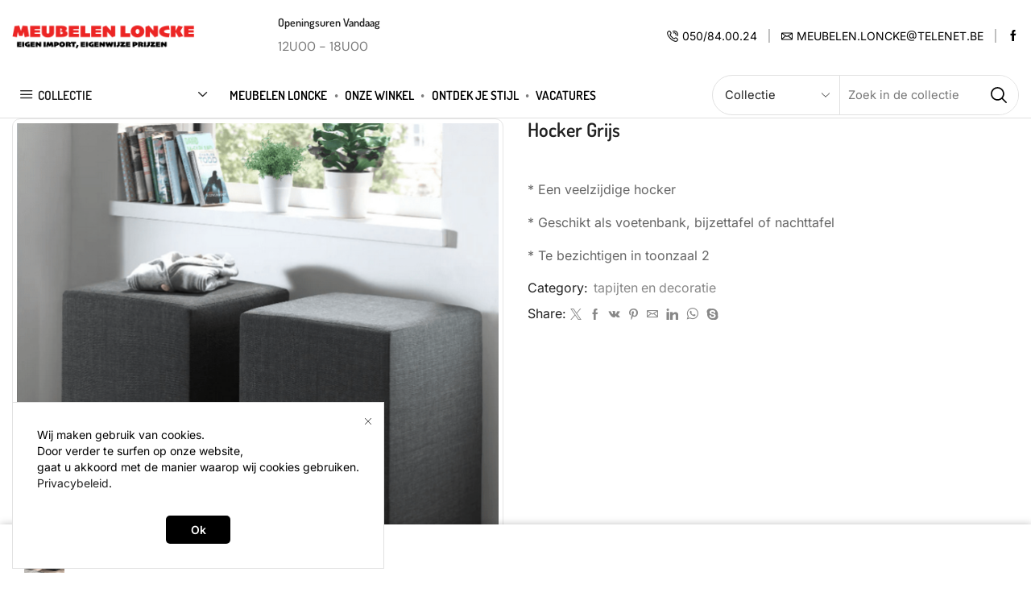

--- FILE ---
content_type: text/html; charset=UTF-8
request_url: https://www.meubelenloncke.be/product/hocker-grijs/
body_size: 224536
content:

<!DOCTYPE html>
<html lang="nl-BE" >
<head>
	<meta charset="UTF-8" />
	<meta name="viewport" content="width=device-width, initial-scale=1.0, maximum-scale=1.0, user-scalable=0"/>
	<script>!function(e,c){e[c]=e[c]+(e[c]&&" ")+"quform-js"}(document.documentElement,"className");</script><meta name='robots' content='index, follow, max-image-preview:large, max-snippet:-1, max-video-preview:-1' />

	<!-- This site is optimized with the Yoast SEO plugin v26.7 - https://yoast.com/wordpress/plugins/seo/ -->
	<title>Hocker grijs - Meubelen Loncke</title>
	<link rel="canonical" href="https://www.meubelenloncke.be/product/hocker-grijs/" />
	<meta property="og:locale" content="nl_BE" />
	<meta property="og:type" content="article" />
	<meta property="og:title" content="Hocker grijs - Meubelen Loncke" />
	<meta property="og:description" content="&nbsp;  * Een veelzijdige hocker  * Geschikt als voetenbank, bijzettafel of nachttafel  * Te bezichtigen in toonzaal 2" />
	<meta property="og:url" content="https://www.meubelenloncke.be/product/hocker-grijs/" />
	<meta property="og:site_name" content="Meubelen Loncke" />
	<meta property="article:publisher" content="https://www.facebook.com/MeubelenLoncke/" />
	<meta property="article:modified_time" content="2024-11-28T14:46:28+00:00" />
	<meta property="og:image" content="https://www.meubelenloncke.be/wp-content/uploads/2024/02/hocker-grijs.png" />
	<meta property="og:image:width" content="661" />
	<meta property="og:image:height" content="662" />
	<meta property="og:image:type" content="image/png" />
	<meta name="twitter:card" content="summary_large_image" />
	<meta name="twitter:label1" content="Geschatte leestijd" />
	<meta name="twitter:data1" content="1 minuut" />
	<script type="application/ld+json" class="yoast-schema-graph">{"@context":"https://schema.org","@graph":[{"@type":"WebPage","@id":"https://www.meubelenloncke.be/product/hocker-grijs/","url":"https://www.meubelenloncke.be/product/hocker-grijs/","name":"Hocker grijs - Meubelen Loncke","isPartOf":{"@id":"https://www.meubelenloncke.be/#website"},"primaryImageOfPage":{"@id":"https://www.meubelenloncke.be/product/hocker-grijs/#primaryimage"},"image":{"@id":"https://www.meubelenloncke.be/product/hocker-grijs/#primaryimage"},"thumbnailUrl":"https://www.meubelenloncke.be/wp-content/uploads/2024/02/hocker-grijs.png","datePublished":"2024-02-19T12:58:00+00:00","dateModified":"2024-11-28T14:46:28+00:00","breadcrumb":{"@id":"https://www.meubelenloncke.be/product/hocker-grijs/#breadcrumb"},"inLanguage":"nl-BE","potentialAction":[{"@type":"ReadAction","target":["https://www.meubelenloncke.be/product/hocker-grijs/"]}]},{"@type":"ImageObject","inLanguage":"nl-BE","@id":"https://www.meubelenloncke.be/product/hocker-grijs/#primaryimage","url":"https://www.meubelenloncke.be/wp-content/uploads/2024/02/hocker-grijs.png","contentUrl":"https://www.meubelenloncke.be/wp-content/uploads/2024/02/hocker-grijs.png","width":661,"height":662},{"@type":"BreadcrumbList","@id":"https://www.meubelenloncke.be/product/hocker-grijs/#breadcrumb","itemListElement":[{"@type":"ListItem","position":1,"name":"Home","item":"https://www.meubelenloncke.be/"},{"@type":"ListItem","position":2,"name":"Collectie","item":"https://www.meubelenloncke.be/collectie/"},{"@type":"ListItem","position":3,"name":"Hocker grijs"}]},{"@type":"WebSite","@id":"https://www.meubelenloncke.be/#website","url":"https://www.meubelenloncke.be/","name":"Meubelen Loncke","description":"Meubelzaak in Brugge met eigen import en eigenwijze prijzen","publisher":{"@id":"https://www.meubelenloncke.be/#organization"},"potentialAction":[{"@type":"SearchAction","target":{"@type":"EntryPoint","urlTemplate":"https://www.meubelenloncke.be/?s={search_term_string}"},"query-input":{"@type":"PropertyValueSpecification","valueRequired":true,"valueName":"search_term_string"}}],"inLanguage":"nl-BE"},{"@type":"Organization","@id":"https://www.meubelenloncke.be/#organization","name":"Meubelen Loncke","url":"https://www.meubelenloncke.be/","logo":{"@type":"ImageObject","inLanguage":"nl-BE","@id":"https://www.meubelenloncke.be/#/schema/logo/image/","url":"https://www.meubelenloncke.be/wp-content/uploads/2024/03/logo-loncke.png","contentUrl":"https://www.meubelenloncke.be/wp-content/uploads/2024/03/logo-loncke.png","width":510,"height":78,"caption":"Meubelen Loncke"},"image":{"@id":"https://www.meubelenloncke.be/#/schema/logo/image/"},"sameAs":["https://www.facebook.com/MeubelenLoncke/"]}]}</script>
	<!-- / Yoast SEO plugin. -->


<link rel="alternate" type="application/rss+xml" title="Meubelen Loncke &raquo; feed" href="https://www.meubelenloncke.be/feed/" />
<link rel="alternate" type="application/rss+xml" title="Meubelen Loncke &raquo; reactiesfeed" href="https://www.meubelenloncke.be/comments/feed/" />
<style id='wp-img-auto-sizes-contain-inline-css' type='text/css'>
img:is([sizes=auto i],[sizes^="auto," i]){contain-intrinsic-size:3000px 1500px}
/*# sourceURL=wp-img-auto-sizes-contain-inline-css */
</style>
<style id='classic-theme-styles-inline-css' type='text/css'>
/*! This file is auto-generated */
.wp-block-button__link{color:#fff;background-color:#32373c;border-radius:9999px;box-shadow:none;text-decoration:none;padding:calc(.667em + 2px) calc(1.333em + 2px);font-size:1.125em}.wp-block-file__button{background:#32373c;color:#fff;text-decoration:none}
/*# sourceURL=/wp-includes/css/classic-themes.min.css */
</style>
<style id='filebird-block-filebird-gallery-style-inline-css' type='text/css'>
ul.filebird-block-filebird-gallery{margin:auto!important;padding:0!important;width:100%}ul.filebird-block-filebird-gallery.layout-grid{display:grid;grid-gap:20px;align-items:stretch;grid-template-columns:repeat(var(--columns),1fr);justify-items:stretch}ul.filebird-block-filebird-gallery.layout-grid li img{border:1px solid #ccc;box-shadow:2px 2px 6px 0 rgba(0,0,0,.3);height:100%;max-width:100%;-o-object-fit:cover;object-fit:cover;width:100%}ul.filebird-block-filebird-gallery.layout-masonry{-moz-column-count:var(--columns);-moz-column-gap:var(--space);column-gap:var(--space);-moz-column-width:var(--min-width);columns:var(--min-width) var(--columns);display:block;overflow:auto}ul.filebird-block-filebird-gallery.layout-masonry li{margin-bottom:var(--space)}ul.filebird-block-filebird-gallery li{list-style:none}ul.filebird-block-filebird-gallery li figure{height:100%;margin:0;padding:0;position:relative;width:100%}ul.filebird-block-filebird-gallery li figure figcaption{background:linear-gradient(0deg,rgba(0,0,0,.7),rgba(0,0,0,.3) 70%,transparent);bottom:0;box-sizing:border-box;color:#fff;font-size:.8em;margin:0;max-height:100%;overflow:auto;padding:3em .77em .7em;position:absolute;text-align:center;width:100%;z-index:2}ul.filebird-block-filebird-gallery li figure figcaption a{color:inherit}.fb-block-hover-animation-zoomIn figure{overflow:hidden}.fb-block-hover-animation-zoomIn figure img{transform:scale(1);transition:.3s ease-in-out}.fb-block-hover-animation-zoomIn figure:hover img{transform:scale(1.3)}.fb-block-hover-animation-shine figure{overflow:hidden;position:relative}.fb-block-hover-animation-shine figure:before{background:linear-gradient(90deg,hsla(0,0%,100%,0) 0,hsla(0,0%,100%,.3));content:"";display:block;height:100%;left:-75%;position:absolute;top:0;transform:skewX(-25deg);width:50%;z-index:2}.fb-block-hover-animation-shine figure:hover:before{animation:shine .75s}@keyframes shine{to{left:125%}}.fb-block-hover-animation-opacity figure{overflow:hidden}.fb-block-hover-animation-opacity figure img{opacity:1;transition:.3s ease-in-out}.fb-block-hover-animation-opacity figure:hover img{opacity:.5}.fb-block-hover-animation-grayscale figure img{filter:grayscale(100%);transition:.3s ease-in-out}.fb-block-hover-animation-grayscale figure:hover img{filter:grayscale(0)}

/*# sourceURL=https://www.meubelenloncke.be/wp-content/plugins/filebird-pro/blocks/filebird-gallery/build/style-index.css */
</style>
<style id='global-styles-inline-css' type='text/css'>
:root{--wp--preset--aspect-ratio--square: 1;--wp--preset--aspect-ratio--4-3: 4/3;--wp--preset--aspect-ratio--3-4: 3/4;--wp--preset--aspect-ratio--3-2: 3/2;--wp--preset--aspect-ratio--2-3: 2/3;--wp--preset--aspect-ratio--16-9: 16/9;--wp--preset--aspect-ratio--9-16: 9/16;--wp--preset--color--black: #000000;--wp--preset--color--cyan-bluish-gray: #abb8c3;--wp--preset--color--white: #ffffff;--wp--preset--color--pale-pink: #f78da7;--wp--preset--color--vivid-red: #cf2e2e;--wp--preset--color--luminous-vivid-orange: #ff6900;--wp--preset--color--luminous-vivid-amber: #fcb900;--wp--preset--color--light-green-cyan: #7bdcb5;--wp--preset--color--vivid-green-cyan: #00d084;--wp--preset--color--pale-cyan-blue: #8ed1fc;--wp--preset--color--vivid-cyan-blue: #0693e3;--wp--preset--color--vivid-purple: #9b51e0;--wp--preset--gradient--vivid-cyan-blue-to-vivid-purple: linear-gradient(135deg,rgb(6,147,227) 0%,rgb(155,81,224) 100%);--wp--preset--gradient--light-green-cyan-to-vivid-green-cyan: linear-gradient(135deg,rgb(122,220,180) 0%,rgb(0,208,130) 100%);--wp--preset--gradient--luminous-vivid-amber-to-luminous-vivid-orange: linear-gradient(135deg,rgb(252,185,0) 0%,rgb(255,105,0) 100%);--wp--preset--gradient--luminous-vivid-orange-to-vivid-red: linear-gradient(135deg,rgb(255,105,0) 0%,rgb(207,46,46) 100%);--wp--preset--gradient--very-light-gray-to-cyan-bluish-gray: linear-gradient(135deg,rgb(238,238,238) 0%,rgb(169,184,195) 100%);--wp--preset--gradient--cool-to-warm-spectrum: linear-gradient(135deg,rgb(74,234,220) 0%,rgb(151,120,209) 20%,rgb(207,42,186) 40%,rgb(238,44,130) 60%,rgb(251,105,98) 80%,rgb(254,248,76) 100%);--wp--preset--gradient--blush-light-purple: linear-gradient(135deg,rgb(255,206,236) 0%,rgb(152,150,240) 100%);--wp--preset--gradient--blush-bordeaux: linear-gradient(135deg,rgb(254,205,165) 0%,rgb(254,45,45) 50%,rgb(107,0,62) 100%);--wp--preset--gradient--luminous-dusk: linear-gradient(135deg,rgb(255,203,112) 0%,rgb(199,81,192) 50%,rgb(65,88,208) 100%);--wp--preset--gradient--pale-ocean: linear-gradient(135deg,rgb(255,245,203) 0%,rgb(182,227,212) 50%,rgb(51,167,181) 100%);--wp--preset--gradient--electric-grass: linear-gradient(135deg,rgb(202,248,128) 0%,rgb(113,206,126) 100%);--wp--preset--gradient--midnight: linear-gradient(135deg,rgb(2,3,129) 0%,rgb(40,116,252) 100%);--wp--preset--font-size--small: 13px;--wp--preset--font-size--medium: 20px;--wp--preset--font-size--large: 36px;--wp--preset--font-size--x-large: 42px;--wp--preset--spacing--20: 0.44rem;--wp--preset--spacing--30: 0.67rem;--wp--preset--spacing--40: 1rem;--wp--preset--spacing--50: 1.5rem;--wp--preset--spacing--60: 2.25rem;--wp--preset--spacing--70: 3.38rem;--wp--preset--spacing--80: 5.06rem;--wp--preset--shadow--natural: 6px 6px 9px rgba(0, 0, 0, 0.2);--wp--preset--shadow--deep: 12px 12px 50px rgba(0, 0, 0, 0.4);--wp--preset--shadow--sharp: 6px 6px 0px rgba(0, 0, 0, 0.2);--wp--preset--shadow--outlined: 6px 6px 0px -3px rgb(255, 255, 255), 6px 6px rgb(0, 0, 0);--wp--preset--shadow--crisp: 6px 6px 0px rgb(0, 0, 0);}:where(.is-layout-flex){gap: 0.5em;}:where(.is-layout-grid){gap: 0.5em;}body .is-layout-flex{display: flex;}.is-layout-flex{flex-wrap: wrap;align-items: center;}.is-layout-flex > :is(*, div){margin: 0;}body .is-layout-grid{display: grid;}.is-layout-grid > :is(*, div){margin: 0;}:where(.wp-block-columns.is-layout-flex){gap: 2em;}:where(.wp-block-columns.is-layout-grid){gap: 2em;}:where(.wp-block-post-template.is-layout-flex){gap: 1.25em;}:where(.wp-block-post-template.is-layout-grid){gap: 1.25em;}.has-black-color{color: var(--wp--preset--color--black) !important;}.has-cyan-bluish-gray-color{color: var(--wp--preset--color--cyan-bluish-gray) !important;}.has-white-color{color: var(--wp--preset--color--white) !important;}.has-pale-pink-color{color: var(--wp--preset--color--pale-pink) !important;}.has-vivid-red-color{color: var(--wp--preset--color--vivid-red) !important;}.has-luminous-vivid-orange-color{color: var(--wp--preset--color--luminous-vivid-orange) !important;}.has-luminous-vivid-amber-color{color: var(--wp--preset--color--luminous-vivid-amber) !important;}.has-light-green-cyan-color{color: var(--wp--preset--color--light-green-cyan) !important;}.has-vivid-green-cyan-color{color: var(--wp--preset--color--vivid-green-cyan) !important;}.has-pale-cyan-blue-color{color: var(--wp--preset--color--pale-cyan-blue) !important;}.has-vivid-cyan-blue-color{color: var(--wp--preset--color--vivid-cyan-blue) !important;}.has-vivid-purple-color{color: var(--wp--preset--color--vivid-purple) !important;}.has-black-background-color{background-color: var(--wp--preset--color--black) !important;}.has-cyan-bluish-gray-background-color{background-color: var(--wp--preset--color--cyan-bluish-gray) !important;}.has-white-background-color{background-color: var(--wp--preset--color--white) !important;}.has-pale-pink-background-color{background-color: var(--wp--preset--color--pale-pink) !important;}.has-vivid-red-background-color{background-color: var(--wp--preset--color--vivid-red) !important;}.has-luminous-vivid-orange-background-color{background-color: var(--wp--preset--color--luminous-vivid-orange) !important;}.has-luminous-vivid-amber-background-color{background-color: var(--wp--preset--color--luminous-vivid-amber) !important;}.has-light-green-cyan-background-color{background-color: var(--wp--preset--color--light-green-cyan) !important;}.has-vivid-green-cyan-background-color{background-color: var(--wp--preset--color--vivid-green-cyan) !important;}.has-pale-cyan-blue-background-color{background-color: var(--wp--preset--color--pale-cyan-blue) !important;}.has-vivid-cyan-blue-background-color{background-color: var(--wp--preset--color--vivid-cyan-blue) !important;}.has-vivid-purple-background-color{background-color: var(--wp--preset--color--vivid-purple) !important;}.has-black-border-color{border-color: var(--wp--preset--color--black) !important;}.has-cyan-bluish-gray-border-color{border-color: var(--wp--preset--color--cyan-bluish-gray) !important;}.has-white-border-color{border-color: var(--wp--preset--color--white) !important;}.has-pale-pink-border-color{border-color: var(--wp--preset--color--pale-pink) !important;}.has-vivid-red-border-color{border-color: var(--wp--preset--color--vivid-red) !important;}.has-luminous-vivid-orange-border-color{border-color: var(--wp--preset--color--luminous-vivid-orange) !important;}.has-luminous-vivid-amber-border-color{border-color: var(--wp--preset--color--luminous-vivid-amber) !important;}.has-light-green-cyan-border-color{border-color: var(--wp--preset--color--light-green-cyan) !important;}.has-vivid-green-cyan-border-color{border-color: var(--wp--preset--color--vivid-green-cyan) !important;}.has-pale-cyan-blue-border-color{border-color: var(--wp--preset--color--pale-cyan-blue) !important;}.has-vivid-cyan-blue-border-color{border-color: var(--wp--preset--color--vivid-cyan-blue) !important;}.has-vivid-purple-border-color{border-color: var(--wp--preset--color--vivid-purple) !important;}.has-vivid-cyan-blue-to-vivid-purple-gradient-background{background: var(--wp--preset--gradient--vivid-cyan-blue-to-vivid-purple) !important;}.has-light-green-cyan-to-vivid-green-cyan-gradient-background{background: var(--wp--preset--gradient--light-green-cyan-to-vivid-green-cyan) !important;}.has-luminous-vivid-amber-to-luminous-vivid-orange-gradient-background{background: var(--wp--preset--gradient--luminous-vivid-amber-to-luminous-vivid-orange) !important;}.has-luminous-vivid-orange-to-vivid-red-gradient-background{background: var(--wp--preset--gradient--luminous-vivid-orange-to-vivid-red) !important;}.has-very-light-gray-to-cyan-bluish-gray-gradient-background{background: var(--wp--preset--gradient--very-light-gray-to-cyan-bluish-gray) !important;}.has-cool-to-warm-spectrum-gradient-background{background: var(--wp--preset--gradient--cool-to-warm-spectrum) !important;}.has-blush-light-purple-gradient-background{background: var(--wp--preset--gradient--blush-light-purple) !important;}.has-blush-bordeaux-gradient-background{background: var(--wp--preset--gradient--blush-bordeaux) !important;}.has-luminous-dusk-gradient-background{background: var(--wp--preset--gradient--luminous-dusk) !important;}.has-pale-ocean-gradient-background{background: var(--wp--preset--gradient--pale-ocean) !important;}.has-electric-grass-gradient-background{background: var(--wp--preset--gradient--electric-grass) !important;}.has-midnight-gradient-background{background: var(--wp--preset--gradient--midnight) !important;}.has-small-font-size{font-size: var(--wp--preset--font-size--small) !important;}.has-medium-font-size{font-size: var(--wp--preset--font-size--medium) !important;}.has-large-font-size{font-size: var(--wp--preset--font-size--large) !important;}.has-x-large-font-size{font-size: var(--wp--preset--font-size--x-large) !important;}
:where(.wp-block-post-template.is-layout-flex){gap: 1.25em;}:where(.wp-block-post-template.is-layout-grid){gap: 1.25em;}
:where(.wp-block-term-template.is-layout-flex){gap: 1.25em;}:where(.wp-block-term-template.is-layout-grid){gap: 1.25em;}
:where(.wp-block-columns.is-layout-flex){gap: 2em;}:where(.wp-block-columns.is-layout-grid){gap: 2em;}
:root :where(.wp-block-pullquote){font-size: 1.5em;line-height: 1.6;}
/*# sourceURL=global-styles-inline-css */
</style>
<style id='woocommerce-inline-inline-css' type='text/css'>
.woocommerce form .form-row .required { visibility: visible; }
/*# sourceURL=woocommerce-inline-inline-css */
</style>
<link rel='stylesheet' id='quform-css' href='https://www.meubelenloncke.be/wp-content/plugins/quform/cache/quform.css' type='text/css' media='all' />
<link rel='stylesheet' id='ywctm-frontend-css' href='https://www.meubelenloncke.be/wp-content/plugins/yith-woocommerce-catalog-mode/assets/css/frontend.min.css' type='text/css' media='all' />
<style id='ywctm-frontend-inline-css' type='text/css'>
form.cart button.single_add_to_cart_button, .ppc-button-wrapper, .wc-ppcp-paylater-msg__container, form.cart .quantity, table.variations, form.variations_form, .single_variation_wrap .variations_button, .widget.woocommerce.widget_shopping_cart{display: none !important}
/*# sourceURL=ywctm-frontend-inline-css */
</style>
<link rel='stylesheet' id='elementor-frontend-css' href='https://www.meubelenloncke.be/wp-content/plugins/elementor/assets/css/frontend.min.css' type='text/css' media='all' />
<link rel='stylesheet' id='widget-image-css' href='https://www.meubelenloncke.be/wp-content/plugins/elementor/assets/css/widget-image.min.css' type='text/css' media='all' />
<link rel='stylesheet' id='etheme-parent-style-css' href='https://www.meubelenloncke.be/wp-content/themes/xstore/xstore.min.css' type='text/css' media='all' />
<link rel='stylesheet' id='etheme-elementor-all-widgets-style-css' href='https://www.meubelenloncke.be/wp-content/themes/xstore/css/elementor-all-widgets.min.css' type='text/css' media='all' />
<link rel='stylesheet' id='etheme-general-all-style-css' href='https://www.meubelenloncke.be/wp-content/themes/xstore/css/general-all.min.css' type='text/css' media='all' />
<link rel='stylesheet' id='widget-heading-css' href='https://www.meubelenloncke.be/wp-content/plugins/elementor/assets/css/widget-heading.min.css' type='text/css' media='all' />
<link rel='stylesheet' id='swiper-css' href='https://www.meubelenloncke.be/wp-content/plugins/elementor/assets/lib/swiper/v8/css/swiper.min.css' type='text/css' media='all' />
<link rel='stylesheet' id='e-swiper-css' href='https://www.meubelenloncke.be/wp-content/plugins/elementor/assets/css/conditionals/e-swiper.min.css' type='text/css' media='all' />
<link rel='stylesheet' id='elementor-post-1447-css' href='https://www.meubelenloncke.be/wp-content/uploads/elementor/css/post-1447.css' type='text/css' media='all' />
<link rel='stylesheet' id='filebird-elementor-frontend-css' href='https://www.meubelenloncke.be/wp-content/plugins/filebird-pro/includes/PageBuilders/Elementor/assets/css/frontend.css' type='text/css' media='all' />
<link rel='stylesheet' id='elementor-post-1938-css' href='https://www.meubelenloncke.be/wp-content/uploads/elementor/css/post-1938.css' type='text/css' media='all' />
<link rel='stylesheet' id='etheme-woocommerce-all-style-css' href='https://www.meubelenloncke.be/wp-content/themes/xstore/css/woocommerce-all.min.css' type='text/css' media='all' />
<link rel='stylesheet' id='etheme-catalog-mode-css' href='https://www.meubelenloncke.be/wp-content/themes/xstore/css/modules/woocommerce/catalog-mode.min.css' type='text/css' media='all' />
<style id='xstore-icons-font-inline-css' type='text/css'>
@font-face {
				  font-family: 'xstore-icons';
				  src:
				    url('https://www.meubelenloncke.be/wp-content/themes/xstore/fonts/xstore-icons-bold.ttf') format('truetype'),
				    url('https://www.meubelenloncke.be/wp-content/themes/xstore/fonts/xstore-icons-bold.woff2') format('woff2'),
				    url('https://www.meubelenloncke.be/wp-content/themes/xstore/fonts/xstore-icons-bold.woff') format('woff'),
				    url('https://www.meubelenloncke.be/wp-content/themes/xstore/fonts/xstore-icons-bold.svg#xstore-icons') format('svg');
				  font-weight: normal;
				  font-style: normal;
				  font-display: swap;
				}
/*# sourceURL=xstore-icons-font-inline-css */
</style>
<link rel='stylesheet' id='etheme-header-contacts-css' href='https://www.meubelenloncke.be/wp-content/themes/xstore/css/modules/layout/header/parts/contacts.min.css' type='text/css' media='all' />
<link rel='stylesheet' id='etheme-header-menu-css' href='https://www.meubelenloncke.be/wp-content/themes/xstore/css/modules/layout/header/parts/menu.min.css' type='text/css' media='all' />
<link rel='stylesheet' id='etheme-all-departments-menu-css' href='https://www.meubelenloncke.be/wp-content/themes/xstore/css/modules/layout/header/parts/all-departments-menu.min.css' type='text/css' media='all' />
<link rel='stylesheet' id='xstore-kirki-styles-css' href='https://www.meubelenloncke.be/wp-content/uploads/xstore/kirki-styles.css' type='text/css' media='all' />
<link rel='stylesheet' id='child-style-css' href='https://www.meubelenloncke.be/wp-content/themes/xstore-child/style.css' type='text/css' media='all' />
<link rel='stylesheet' id='elementor-gf-local-dosis-css' href='https://www.meubelenloncke.be/wp-content/uploads/elementor/google-fonts/css/dosis.css' type='text/css' media='all' />
<link rel='stylesheet' id='elementor-gf-local-dmsans-css' href='https://www.meubelenloncke.be/wp-content/uploads/elementor/google-fonts/css/dmsans.css' type='text/css' media='all' />
<script type="text/template" id="tmpl-variation-template">
	<div class="woocommerce-variation-description">{{{ data.variation.variation_description }}}</div>
	<div class="woocommerce-variation-price">{{{ data.variation.price_html }}}</div>
	<div class="woocommerce-variation-availability">{{{ data.variation.availability_html }}}</div>
</script>
<script type="text/template" id="tmpl-unavailable-variation-template">
	<p role="alert">Dit product is niet beschikbaar. Kies een andere combinatie.</p>
</script>
<script type="text/javascript" src="https://www.meubelenloncke.be/wp-includes/js/jquery/jquery.min.js" id="jquery-core-js"></script>
<script type="text/javascript" src="https://www.meubelenloncke.be/wp-includes/js/jquery/jquery-migrate.min.js" id="jquery-migrate-js"></script>
<script type="text/javascript" src="https://www.meubelenloncke.be/wp-content/plugins/woocommerce/assets/js/jquery-blockui/jquery.blockUI.min.js" id="wc-jquery-blockui-js" defer="defer" data-wp-strategy="defer"></script>
<script type="text/javascript" id="wc-add-to-cart-js-extra">
/* <![CDATA[ */
var wc_add_to_cart_params = {"ajax_url":"/wp-admin/admin-ajax.php","wc_ajax_url":"/?wc-ajax=%%endpoint%%","i18n_view_cart":"Winkelwagen bekijken","cart_url":"https://www.meubelenloncke.be/?page_id=26","is_cart":"","cart_redirect_after_add":"no"};
//# sourceURL=wc-add-to-cart-js-extra
/* ]]> */
</script>
<script type="text/javascript" src="https://www.meubelenloncke.be/wp-content/plugins/woocommerce/assets/js/frontend/add-to-cart.min.js" id="wc-add-to-cart-js" defer="defer" data-wp-strategy="defer"></script>
<script type="text/javascript" src="https://www.meubelenloncke.be/wp-content/plugins/woocommerce/assets/js/zoom/jquery.zoom.min.js" id="wc-zoom-js" defer="defer" data-wp-strategy="defer"></script>
<script type="text/javascript" id="wc-single-product-js-extra">
/* <![CDATA[ */
var wc_single_product_params = {"i18n_required_rating_text":"Selecteer een beoordeling","i18n_rating_options":["1 van de 5 sterren","2 van de 5 sterren","3 van de 5 sterren","4 van de 5 sterren","5 van de 5 sterren"],"i18n_product_gallery_trigger_text":"Afbeeldinggalerij in volledig scherm bekijken","review_rating_required":"no","flexslider":{"rtl":false,"animation":"slide","smoothHeight":true,"directionNav":false,"controlNav":"thumbnails","slideshow":false,"animationSpeed":500,"animationLoop":false,"allowOneSlide":false},"zoom_enabled":"1","zoom_options":[],"photoswipe_enabled":"","photoswipe_options":{"shareEl":false,"closeOnScroll":false,"history":false,"hideAnimationDuration":0,"showAnimationDuration":0},"flexslider_enabled":""};
//# sourceURL=wc-single-product-js-extra
/* ]]> */
</script>
<script type="text/javascript" src="https://www.meubelenloncke.be/wp-content/plugins/woocommerce/assets/js/frontend/single-product.min.js" id="wc-single-product-js" defer="defer" data-wp-strategy="defer"></script>
<script type="text/javascript" src="https://www.meubelenloncke.be/wp-content/plugins/woocommerce/assets/js/js-cookie/js.cookie.min.js" id="wc-js-cookie-js" data-wp-strategy="defer"></script>
<script type="text/javascript" id="woocommerce-js-extra">
/* <![CDATA[ */
var woocommerce_params = {"ajax_url":"/wp-admin/admin-ajax.php","wc_ajax_url":"/?wc-ajax=%%endpoint%%","i18n_password_show":"Wachtwoord tonen","i18n_password_hide":"Wachtwoord verbergen"};
//# sourceURL=woocommerce-js-extra
/* ]]> */
</script>
<script type="text/javascript" src="https://www.meubelenloncke.be/wp-content/plugins/woocommerce/assets/js/frontend/woocommerce.min.js" id="woocommerce-js" defer="defer" data-wp-strategy="defer"></script>
<script type="text/javascript" src="https://www.meubelenloncke.be/wp-includes/js/underscore.min.js" id="underscore-js"></script>
<script type="text/javascript" id="wp-util-js-extra">
/* <![CDATA[ */
var _wpUtilSettings = {"ajax":{"url":"/wp-admin/admin-ajax.php"}};
//# sourceURL=wp-util-js-extra
/* ]]> */
</script>
<script type="text/javascript" src="https://www.meubelenloncke.be/wp-includes/js/wp-util.min.js" id="wp-util-js"></script>
<script type="text/javascript" id="wc-add-to-cart-variation-js-extra">
/* <![CDATA[ */
var wc_add_to_cart_variation_params = {"wc_ajax_url":"/?wc-ajax=%%endpoint%%","i18n_no_matching_variations_text":"Geen producten gevonden. Kies een andere combinatie.","i18n_make_a_selection_text":"Selecteer eerst product opties alvorens dit product in de winkelwagen te plaatsen.","i18n_unavailable_text":"Dit product is niet beschikbaar. Kies een andere combinatie.","i18n_reset_alert_text":"Je selectie is opnieuw ingesteld. Selecteer eerst product-opties alvorens dit product in de winkelmand te plaatsen."};
//# sourceURL=wc-add-to-cart-variation-js-extra
/* ]]> */
</script>
<script type="text/javascript" src="https://www.meubelenloncke.be/wp-content/plugins/woocommerce/assets/js/frontend/add-to-cart-variation.min.js" id="wc-add-to-cart-variation-js" defer="defer" data-wp-strategy="defer"></script>
<link rel="https://api.w.org/" href="https://www.meubelenloncke.be/wp-json/" /><link rel="alternate" title="JSON" type="application/json" href="https://www.meubelenloncke.be/wp-json/wp/v2/product/1023" /><link rel="EditURI" type="application/rsd+xml" title="RSD" href="https://www.meubelenloncke.be/xmlrpc.php?rsd" />
<meta name="generator" content="WordPress 6.9" />
<meta name="generator" content="WooCommerce 10.4.3" />
<link rel='shortlink' href='https://www.meubelenloncke.be/?p=1023' />
			<link rel="prefetch" as="font" href="https://www.meubelenloncke.be/wp-content/themes/xstore/fonts/xstore-icons-bold.woff?v=9.6.1" type="font/woff">
					<link rel="prefetch" as="font" href="https://www.meubelenloncke.be/wp-content/themes/xstore/fonts/xstore-icons-bold.woff2?v=9.6.1" type="font/woff2">
			<noscript><style>.woocommerce-product-gallery{ opacity: 1 !important; }</style></noscript>
	<meta name="generator" content="Elementor 3.34.1; features: e_font_icon_svg, additional_custom_breakpoints; settings: css_print_method-external, google_font-enabled, font_display-swap">
			<style>
				.e-con.e-parent:nth-of-type(n+4):not(.e-lazyloaded):not(.e-no-lazyload),
				.e-con.e-parent:nth-of-type(n+4):not(.e-lazyloaded):not(.e-no-lazyload) * {
					background-image: none !important;
				}
				@media screen and (max-height: 1024px) {
					.e-con.e-parent:nth-of-type(n+3):not(.e-lazyloaded):not(.e-no-lazyload),
					.e-con.e-parent:nth-of-type(n+3):not(.e-lazyloaded):not(.e-no-lazyload) * {
						background-image: none !important;
					}
				}
				@media screen and (max-height: 640px) {
					.e-con.e-parent:nth-of-type(n+2):not(.e-lazyloaded):not(.e-no-lazyload),
					.e-con.e-parent:nth-of-type(n+2):not(.e-lazyloaded):not(.e-no-lazyload) * {
						background-image: none !important;
					}
				}
			</style>
			<link rel="icon" href="https://www.meubelenloncke.be/wp-content/uploads/2024/07/cropped-vk-logo-loncke-32x32.png" sizes="32x32" />
<link rel="icon" href="https://www.meubelenloncke.be/wp-content/uploads/2024/07/cropped-vk-logo-loncke-192x192.png" sizes="192x192" />
<link rel="apple-touch-icon" href="https://www.meubelenloncke.be/wp-content/uploads/2024/07/cropped-vk-logo-loncke-180x180.png" />
<meta name="msapplication-TileImage" content="https://www.meubelenloncke.be/wp-content/uploads/2024/07/cropped-vk-logo-loncke-270x270.png" />
		<style type="text/css" id="wp-custom-css">
			/* remove categorie count */

.archive.woocommerce mark.count {

display:none;

}
.wc-block-product-categories-list-item-count{

display:none;

}		</style>
		<style id="kirki-inline-styles"></style><style type="text/css" class="et_custom-css">.btn-checkout:hover,.btn-view-wishlist:hover{opacity:1 !important}.et_element-top-level.et_b_header-account>a,.et_element-top-level.et_b_header-wishlist>a,.et_element-top-level.et_b_header-cart>a{font-weight:800}.mobile-header-wrapper .et_b_header-cart.et_element-top-level>a{width:auto}@media only screen and (min-width:1200px) and (max-width:1275px){.et_element-top-level.et_b_header-menu .menu>li:last-child,.et_b_header-menu .menu>li:nth-last-child(2) .et_b_header-menu-sep{display:none}}.mini-cart-buttons a{font-size:14px !important}.checkout-button:focus{color:var(--et_btn-color)}.et_b_header-socials a:hover{color:var(--et_active-color)}.mobile-menu-content>.et_b_header-socials{justify-content:inherit}.secondary-menu-wrapper .menu{box-shadow:0 4px 10px rgb(0 0 0 / 12%);border-radius:0 0 10px 10px}.content-product .quantity-wrapper .button,.content-product .quantity-wrapper .button.et-st-disabled:hover{border-radius:5px}.single-product .sidebar-widget .widget-title{font-size:18px}.et_product-block .single-wishlist .wishlist-fragment>div,.et_product-block .single-compare>a{margin-bottom:0;font-weight:500}.woocommerce-product-gallery.images-wrapper,.thumbnails-list .swiper-slide a{border:1px solid #E5E5E5;border-radius:10px;padding:5px}.single-product form.cart table.variations td.value select{width:100%}.single-product .et-timer.product-sale-counter{border:1px solid #D6D6D6;border-radius:10px;text-align:center;padding:12px;font-size:8px !important}@media only screen and (max-width:767px){.single-product .connect-block-element-vBVVM{flex-wrap:wrap;margin:-7px 0}.single-product .et_element.connect-block-element-vBVVM>div,.single-product .et_element.connect-block-element-vBVVM>form.cart,.single-product .et_element.connect-block-element-vBVVM>.price{margin:7px 0}.single-product .et_element.connect-block-element-vBVVM .et_connect-block-sep{margin:0 3px}}article.blog-post .wp-picture.blog-hover-zoom{border-radius:10px}.products-bordered-layout.with-ajax .ajax-content{border-radius:10px}.sidebar .widget-title{font-size:18px;text-transform:uppercase}.swiper-custom-right:not(.et-swiper-elementor-nav),.swiper-custom-left:not(.et-swiper-elementor-nav){background:transparent !important}@media only screen and (max-width:1530px){.swiper-custom-left,.middle-inside .swiper-entry .swiper-button-prev,.middle-inside.swiper-entry .swiper-button-prev{left:-15px}.swiper-custom-right,.middle-inside .swiper-entry .swiper-button-next,.middle-inside.swiper-entry .swiper-button-next{right:-15px}.middle-inbox .swiper-entry .swiper-button-prev,.middle-inbox.swiper-entry .swiper-button-prev{left:8px}.middle-inbox .swiper-entry .swiper-button-next,.middle-inbox.swiper-entry .swiper-button-next{right:8px}.swiper-entry:hover .swiper-custom-left,.middle-inside .swiper-entry:hover .swiper-button-prev,.middle-inside.swiper-entry:hover .swiper-button-prev{left:-5px}.swiper-entry:hover .swiper-custom-right,.middle-inside .swiper-entry:hover .swiper-button-next,.middle-inside.swiper-entry:hover .swiper-button-next{right:-5px}.middle-inbox .swiper-entry:hover .swiper-button-prev,.middle-inbox.swiper-entry:hover .swiper-button-prev{left:5px}.middle-inbox .swiper-entry:hover .swiper-button-next,.middle-inbox.swiper-entry:hover .swiper-button-next{right:5px}}.header-main-menu.et_element-top-level .menu{margin-right:-0px;margin-left:-0px}@media only screen and (max-width:1200px){.header-wrapper,.site-header-vertical{display:none}}@media only screen and (min-width:1201px){.mobile-header-wrapper{display:none}}.swiper-container{width:auto}.etheme-elementor-slider:not(.swiper-container-initialized,.swiper-initialized) .swiper-slide{max-width:calc(100% / var(--slides-per-view,4))}.etheme-elementor-slider[data-animation]:not(.swiper-container-initialized,.swiper-initialized,[data-animation=slide],[data-animation=coverflow]) .swiper-slide{max-width:100%}body:not([data-elementor-device-mode]) .etheme-elementor-off-canvas__container{transition:none;opacity:0;visibility:hidden;position:fixed}</style></head>
<body class="wp-singular product-template-default single single-product postid-1023 wp-custom-logo wp-theme-xstore wp-child-theme-xstore-child theme-xstore woocommerce woocommerce-page woocommerce-no-js et_cart-type-1 et_b_dt_header-not-overlap et_b_mob_header-not-overlap  et-preloader-off et-catalog-on sticky-message-on global-product-name-on et-secondary-menu-on et-secondary-visibility-on_hover elementor-default elementor-kit-1447" data-mode="light">



<div class="template-container">

		<div class="template-content">
		<div class="page-wrapper">
			<header id="header" class="site-header sticky"  data-type="smart"><div class="header-wrapper">

<div class="header-main-wrapper sticky">
	<div class="header-main" data-title="Header main">
		<div class="et-row-container et-container">
			<div class="et-wrap-columns flex align-items-center">		
				
		
        <div class="et_column et_col-xs-3 et_col-xs-offset-0">
			

    <div class="et_element et_b_header-logo align-start mob-align-center et_element-top-level" >
        <a href="https://www.meubelenloncke.be">
            <span><img width="510" height="78" src="https://www.meubelenloncke.be/wp-content/uploads/2024/03/logo-loncke.png" class="et_b_header-logo-img" alt="" decoding="async" srcset="https://www.meubelenloncke.be/wp-content/uploads/2024/03/logo-loncke.png 510w, https://www.meubelenloncke.be/wp-content/uploads/2024/03/logo-loncke-300x46.png 300w, https://www.meubelenloncke.be/wp-content/uploads/2024/03/logo-loncke-1x1.png 1w, https://www.meubelenloncke.be/wp-content/uploads/2024/03/logo-loncke-10x2.png 10w" sizes="(max-width: 510px) 100vw, 510px" /></span><span class="fixed"><img width="510" height="78" src="https://www.meubelenloncke.be/wp-content/uploads/2024/03/logo-loncke.png" class="et_b_header-logo-img" alt="" decoding="async" srcset="https://www.meubelenloncke.be/wp-content/uploads/2024/03/logo-loncke.png 510w, https://www.meubelenloncke.be/wp-content/uploads/2024/03/logo-loncke-300x46.png 300w, https://www.meubelenloncke.be/wp-content/uploads/2024/03/logo-loncke-1x1.png 1w, https://www.meubelenloncke.be/wp-content/uploads/2024/03/logo-loncke-10x2.png 10w" sizes="(max-width: 510px) 100vw, 510px" /></span>            
        </a>
    </div>

        </div>
			
				
		
        <div class="et_column et_col-xs-4 et_col-xs-offset-0">
			

<div class="et_element et_b_header-html_block header-html_block1" >		<div data-elementor-type="wp-post" data-elementor-id="1928" class="elementor elementor-1928" data-elementor-post-type="staticblocks">
				<div class="elementor-element elementor-element-2615a2d8 e-flex e-con-boxed e-con e-parent" data-id="2615a2d8" data-element_type="container">
					<div class="e-con-inner">
				<div class="elementor-element elementor-element-7cd495e2 elementor-widget elementor-widget-text-editor" data-id="7cd495e2" data-element_type="widget" data-widget_type="text-editor.default">
				<div class="elementor-widget-container">
									<h5>Openingsuren vandaag</h5>
<div id="hours"></div>

<script>
  // --- Functie om Paaszondag te berekenen ---
  function getEasterDate(year) {
    var a = year % 19;
    var b = Math.floor(year / 100);
    var c = year % 100;
    var d = Math.floor(b / 4);
    var e = b % 4;
    var f = Math.floor((b + 8) / 25);
    var g = Math.floor((b - f + 1) / 3);
    var h = (19 * a + b - d - g + 15) % 30;
    var i = Math.floor(c / 4);
    var k = c % 4;
    var l = (32 + 2 * e + 2 * i - h - k) % 7;
    var m = Math.floor((a + 11 * h + 22 * l) / 451);
    var month = Math.floor((h + l - 7 * m + 114) / 31);
    var day = ((h + l - 7 * m + 114) % 31) + 1;
    return new Date(year, month - 1, day);
  }

  // --- Helper om datum als lokale YYYY-MM-DD te formatteren ---
  function toLocalDateString(date) {
    return date.getFullYear() + '-' +
      String(date.getMonth() + 1).padStart(2, '0') + '-' +
      String(date.getDate()).padStart(2, '0');
  }

  // --- Belgische feestdagen ---
  function getBelgianHolidays(year) {
    var easter = getEasterDate(year);

    function addDays(date, days) {
      var d = new Date(date);
      d.setDate(d.getDate() + days);
      return d;
    }

    return [
      new Date(year, 0, 1),        // Nieuwjaar
      addDays(easter, 1),          // Paasmaandag
      new Date(year, 4, 1),        // Feest van de Arbeid
      addDays(easter, 39),         // Hemelvaart
      addDays(easter, 50),         // Pinkstermaandag
      new Date(year, 6, 21),       // Nationale feestdag
      new Date(year, 7, 15),       // O.L.V. Tenhemelopneming
      new Date(year, 10, 1),       // Allerheiligen
      new Date(year, 10, 11),      // Wapenstilstand
      new Date(year, 11, 25)       // Kerstmis
    ].map(toLocalDateString);
  }

  // --- Sluitingsperiode eindejaar ---
  function isInClosedPeriod(date) {
    var start = new Date(2025, 11, 28); // 28 december 2025
    var end   = new Date(2026, 0, 2);   // 2 januari 2026

    start.setHours(0, 0, 0, 0);
    end.setHours(23, 59, 59, 999);

    return date >= start && date <= end;
  }

  // --- Normale openingsuren ---
  var hours = [
    "14u00 - 18u00", // Zondag
    "12u00 - 18u00", // Maandag
    "Gesloten",      // Dinsdag
    "Gesloten",      // Woensdag
    "12u00 - 18u00", // Donderdag
    "12u00 - 18u00", // Vrijdag
    "12u00 - 18u00"  // Zaterdag
  ];

  // --- Vandaag ---
  var today = new Date();
  var todayStr = toLocalDateString(today);
  var year = today.getFullYear();
  var dayOfWeek = today.getDay();

  // --- Feestdagen ---
  var holidays = getBelgianHolidays(year);
  var isHoliday = holidays.includes(todayStr);

  // --- Bepaal openingsuren ---
  var todaysHours;

  if (isInClosedPeriod(today)) {
    todaysHours = "Gesloten (eindejaarsperiode)";
  } else if (isHoliday) {
    todaysHours = "Gesloten (feestdag)";
  } else {
    todaysHours = hours[dayOfWeek];
  }

  // --- Toon resultaat ---
  document.getElementById("hours").textContent = todaysHours;
</script>
								</div>
				</div>
					</div>
				</div>
				</div>
		</div>

        </div>
			
				
		
        <div class="et_column et_col-xs-5 et_col-xs-offset-0 pos-static">
			

<style>                .connect-block-element-Emyor {
                    --connect-block-space: 10px;
                    margin: 0 -10px;
                }
                .et_element.connect-block-element-Emyor > div,
                .et_element.connect-block-element-Emyor > form.cart,
                .et_element.connect-block-element-Emyor > .price {
                    margin: 0 10px;
                }
                                    .et_element.connect-block-element-Emyor > .et_b_header-widget > div, 
                    .et_element.connect-block-element-Emyor > .et_b_header-widget > ul {
                        margin-left: 10px;
                        margin-right: 10px;
                    }
                    .et_element.connect-block-element-Emyor .widget_nav_menu .menu > li > a {
                        margin: 0 10px                    }
/*                    .et_element.connect-block-element-Emyor .widget_nav_menu .menu .menu-item-has-children > a:after {
                        right: 10px;
                    }*/
                </style><div class="et_element et_connect-block flex flex-row connect-block-element-Emyor align-items-center justify-content-end">

<div class="et_element et_b_header-contacts  et_element-top-level  justify-content-start  flex-inline text-nowrap" >
	        <div class="contact contact-Phone icon-left  flex-inline  justify-content-start"
             data-tooltip="Phone" onclick="window.location.href = 'tel:+3250840024'"        >
			
			            <span class="flex-inline justify-content-center flex-nowrap pointer">
						<span class="contact-icon flex-inline justify-content-center align-items-center">
							<svg xmlns="http://www.w3.org/2000/svg" width="1em" height="1em" viewBox="0 0 24 24"><path d="M21.984 16.080v0c-3.624-2.904-5.112-1.368-6.408 0l-0.216 0.216c-0.12 0.024-0.552-0.072-1.272-0.528-0.84-0.552-1.896-1.464-3.12-2.688-3.24-3.24-3.24-4.272-3.216-4.416l0.216-0.216c1.416-1.392 2.88-2.832-0.048-6.408-0.96-1.2-1.944-1.8-2.976-1.848-1.536-0.096-2.736 1.176-3.552 2.040-0.096 0.12-0.24 0.264-0.36 0.384-1.104 1.080-1.152 3.336-0.144 6.024 1.056 2.808 3.144 5.856 5.88 8.592 2.712 2.712 5.76 4.8 8.568 5.88 1.296 0.504 2.472 0.744 3.528 0.744 1.080 0 1.944-0.288 2.496-0.816 0.144-0.12 0.312-0.264 0.456-0.432 0.888-0.84 2.088-1.968 2.016-3.504 0-1.032-0.624-2.016-1.848-3.024zM6.672 7.128l-0.24 0.24c-1.272 1.296-0.264 3.432 3.288 6.96 1.32 1.32 2.448 2.28 3.432 2.928 1.944 1.272 3 0.864 3.528 0.312l0.264-0.264c1.2-1.2 1.656-1.656 3.96 0.192 0.768 0.624 1.176 1.176 1.2 1.632 0.024 0.72-0.816 1.512-1.464 2.088-0.144 0.12-0.288 0.24-0.384 0.36-0.024 0.024-0.072 0.072-0.096 0.096-0.456 0.456-2.040 0.48-4.152-0.312-2.568-0.96-5.376-2.88-7.944-5.448-2.52-2.424-4.464-5.232-5.496-7.896-0.768-2.136-0.72-3.696-0.288-4.104 0.048-0.048 0.072-0.096 0.12-0.144 0.024-0.024 0.048-0.072 0.096-0.096 0.072-0.072 0.144-0.144 0.24-0.264 0.648-0.696 1.392-1.464 2.064-1.464h0.048c0.48 0.024 1.032 0.408 1.656 1.176 1.848 2.352 1.368 2.832 0.168 4.008zM18.12 9.336c-0.12 0.48 0.12 0.984 0.528 1.152 0.168 0.072 0.288 0.072 0.36 0.072 0.36 0 0.672-0.216 0.84-0.576 0.672-1.656 0.288-3.576-1.008-4.872s-3.312-1.68-5.016-0.936c-0.24 0.096-0.432 0.288-0.504 0.528-0.072 0.216-0.072 0.456 0 0.648 0.072 0.24 0.288 0.432 0.528 0.528 0.24 0.072 0.504 0.072 0.696-0.048 1.008-0.456 2.232-0.24 3 0.528s0.984 1.896 0.6 2.904l-0.024 0.072zM12.336 2.52l0.048 0.024c0.24 0.072 0.504 0.072 0.696-0.048 2.376-1.080 5.232-0.552 7.104 1.296 1.8 1.8 2.352 4.512 1.392 6.864-0.096 0.216-0.096 0.48 0.024 0.696 0.096 0.216 0.264 0.384 0.48 0.48 0.168 0.072 0.288 0.072 0.36 0.072 0.384 0 0.72-0.24 0.816-0.552 1.224-3.048 0.528-6.528-1.776-8.832-2.376-2.376-6.048-3.072-9.12-1.68-0.24 0.096-0.432 0.288-0.504 0.504s-0.072 0.456 0 0.648c0.096 0.36 0.384 0.504 0.48 0.528z"></path></svg>						</span>
												<span class="contact-info  pointer">
							050/84.00.24						</span>
					</span>
        </div>
		<span class="et_b_header-contact-sep align-self-center"></span>		        <div class="contact contact-mail icon-left  flex-inline  justify-content-start"
             data-tooltip="mail" onclick="window.location.href = 'mailto:meubelen.loncke@telenet.be'"        >
			
			            <span class="flex-inline justify-content-center flex-nowrap pointer pointer">
						<span class="contact-icon flex-inline justify-content-center align-items-center">
							<svg xmlns="http://www.w3.org/2000/svg" width="1em" height="1em" viewBox="0 0 24 24"><path d="M23.928 5.616c-0.024-0.816-0.696-1.464-1.488-1.464h-20.88c-0.816 0-1.488 0.672-1.488 1.488v12.744c0 0.816 0.672 1.488 1.488 1.488h20.856c0.816 0 1.488-0.672 1.488-1.488l0.024-12.768zM20.976 5.952l-8.976 5.616-8.976-5.616h17.952zM1.92 16.128v-8.76l6.168 3.84-6.168 4.92zM9.672 12.264l1.8 1.152c0.312 0.192 0.672 0.192 0.984 0l1.8-1.152 7.32 5.784h-19.2l7.296-5.784zM22.080 7.44v8.688l-6.168-4.872 6.168-3.816z"></path></svg>						</span>
												<span class="contact-info  pointer pointer">
							meubelen.loncke@telenet.be						</span>
					</span>
        </div>
				</div>

<span class="et_connect-block-sep"></span>

<div class="et_element et_b_header-socials et-socials flex flex-nowrap align-items-center  justify-content-start mob-justify-content-start et_element-top-level flex-row" >
	        <a href="#"             data-tooltip="Facebook" title="Facebook">
            <span class="screen-reader-text hidden">Facebook</span>
			<svg xmlns="http://www.w3.org/2000/svg" width="1em" height="1em" viewBox="0 0 24 24"><path d="M13.488 8.256v-3c0-0.84 0.672-1.488 1.488-1.488h1.488v-3.768h-2.976c-2.472 0-4.488 2.016-4.488 4.512v3.744h-3v3.744h3v12h4.512v-12h3l1.488-3.744h-4.512z"></path></svg>        </a>
	</div>

</div>        </div>
	</div>		</div>
	</div>
</div>

<div class="header-bottom-wrapper ">
	<div class="header-bottom" data-title="Header bottom">
		<div class="et-row-container et-container">
			<div class="et-wrap-columns flex align-items-center">		
				
		
        <div class="et_column et_col-xs-8 et_col-xs-offset-0 pos-static">
			

<style>                .connect-block-element-JT4lN {
                    --connect-block-space: 5px;
                    margin: 0 -5px;
                }
                .et_element.connect-block-element-JT4lN > div,
                .et_element.connect-block-element-JT4lN > form.cart,
                .et_element.connect-block-element-JT4lN > .price {
                    margin: 0 5px;
                }
                                    .et_element.connect-block-element-JT4lN > .et_b_header-widget > div, 
                    .et_element.connect-block-element-JT4lN > .et_b_header-widget > ul {
                        margin-left: 5px;
                        margin-right: 5px;
                    }
                    .et_element.connect-block-element-JT4lN .widget_nav_menu .menu > li > a {
                        margin: 0 5px                    }
/*                    .et_element.connect-block-element-JT4lN .widget_nav_menu .menu .menu-item-has-children > a:after {
                        right: 5px;
                    }*/
                </style><div class="et_element et_connect-block flex flex-row connect-block-element-JT4lN align-items-center justify-content-start">
 
<div class="et_element et_b_header-menu flex align-items-center header-secondary-menu  et_element-top-level" >
            <div class="secondary-menu-wrapper">
            <div class="secondary-title">
                <div class="secondary-menu-toggle">
                    <span class="et-icon et-burger"></span>
                </div>
                <span>Collectie</span>
            </div>
			<div class="menu-main-container"><ul id="menu-all-departments" class="menu"><li id="menu-item-1927" class="menu-item menu-item-type-taxonomy menu-item-object-product_cat menu-item-1927 item-level-0 item-design-mega-menu columns-4 item-with-block menu-item-has-children menu-parent-item"><a href="https://www.meubelenloncke.be/collectie/wonen/" class="item-link">Wonen</a><div class="menu-static-block nav-sublist-dropdown"><div class="block-container container">		<div data-elementor-type="wp-post" data-elementor-id="1700" class="elementor elementor-1700" data-elementor-post-type="staticblocks">
						<section class="elementor-section elementor-top-section elementor-element elementor-element-3d27114 elementor-section-boxed elementor-section-height-default elementor-section-height-default" data-id="3d27114" data-element_type="section">
						<div class="elementor-container elementor-column-gap-no">
					<div class="elementor-column elementor-col-50 elementor-top-column elementor-element elementor-element-7033570" data-id="7033570" data-element_type="column">
			<div class="elementor-widget-wrap elementor-element-populated">
						<div data-etheme-element-link="{&quot;url&quot;:&quot;https:\/\/www.meubelenloncke.be\/collectie\/wonen\/&quot;,&quot;is_external&quot;:&quot;&quot;,&quot;nofollow&quot;:&quot;&quot;,&quot;custom_attributes&quot;:&quot;&quot;}" style="cursor: pointer" class="elementor-element elementor-element-ec4d275 elementor-widget elementor-widget-etheme_advanced_headline" data-id="ec4d275" data-element_type="widget" data-widget_type="etheme_advanced_headline.default">
				<div class="elementor-widget-container">
					        
        <div class="etheme-a-h-wrapper elementor-align-left etheme-a-h-line-after">
        
            
			
        <h2 class="etheme-advanced-headline">

            Collectie Wonen
        </h2>
		
                    
        </div>
        
						</div>
				</div>
				<div class="elementor-element elementor-element-9c7b558 elementor-widget elementor-widget-etheme_categories" data-id="9c7b558" data-element_type="widget" data-widget_type="etheme_categories.default">
				<div class="elementor-widget-container">
								        <link rel="stylesheet" href="https://www.meubelenloncke.be/wp-content/themes/xstore/css/modules/builders/categories-carousel.min.css" type="text/css" media="all" /> 		
                <div class="swiper-entry ">

                    <div class=" slider-1100 categories-grid row" >
						
						    <div class="category-grid col-xs-12 col-sm-4 columns-3 text-color-dark valign-center style-classic content-inside product-category product"		data-hover="zoom-in"data-content-hover="reveal">
		<a aria-label="Productcategorie bekijken Eetplaatsen" href="https://www.meubelenloncke.be/collectie/wonen/eetplaatsen/"><div class="category-bg" style="background-image: url(https://www.meubelenloncke.be/wp-content/uploads/2024/05/Tibo-B-366x366.jpeg)"></div></a>
        <div class="categories-mask text-center text-uppercase">
							<a aria-label="Productcategorie bekijken Eetplaatsen" href="https://www.meubelenloncke.be/collectie/wonen/eetplaatsen/">                        <h4>Eetplaatsen</h4>
                    </a>										        </div>
		
		    
    
    </div>

    <div class="category-grid col-xs-12 col-sm-4 columns-3 text-color-dark valign-center style-classic content-inside product-category product last"		data-hover="zoom-in"data-content-hover="reveal">
		<a aria-label="Productcategorie bekijken Salons" href="https://www.meubelenloncke.be/collectie/wonen/salons/"><div class="category-bg" style="background-image: url(https://www.meubelenloncke.be/wp-content/uploads/2025/08/medal-salon-sphere-6-366x366.jpg)"></div></a>
        <div class="categories-mask text-center text-uppercase">
							<a aria-label="Productcategorie bekijken Salons" href="https://www.meubelenloncke.be/collectie/wonen/salons/">                        <h4>Salons</h4>
                    </a>										        </div>
		
		    
    
    </div>

    <div class="category-grid col-xs-12 col-sm-4 columns-3 text-color-dark valign-center style-classic content-inside product-category product"		data-hover="zoom-in"data-content-hover="reveal">
		<a aria-label="Productcategorie bekijken TV-meubels" href="https://www.meubelenloncke.be/collectie/wonen/tv-meubels/"><div class="category-bg" style="background-image: url(https://www.meubelenloncke.be/wp-content/uploads/2024/02/max1-4050-famous_tv_box_big_3_door_2_drawer_lamulux-3-366x366.jpg)"></div></a>
        <div class="categories-mask text-center text-uppercase">
							<a aria-label="Productcategorie bekijken TV-meubels" href="https://www.meubelenloncke.be/collectie/wonen/tv-meubels/">                        <h4>TV-meubels</h4>
                    </a>										        </div>
		
		    
    
    </div>

    <div class="category-grid col-xs-12 col-sm-4 columns-3 text-color-dark valign-center style-classic content-inside product-category product last"		data-hover="zoom-in"data-content-hover="reveal">
		<a aria-label="Productcategorie bekijken Salontafels" href="https://www.meubelenloncke.be/collectie/wonen/salontafels/"><div class="category-bg" style="background-image: url(https://www.meubelenloncke.be/wp-content/uploads/2024/02/Rousseau-3055-4-Salontafel-table-basse-Boston-1-366x366.jpg)"></div></a>
        <div class="categories-mask text-center text-uppercase">
							<a aria-label="Productcategorie bekijken Salontafels" href="https://www.meubelenloncke.be/collectie/wonen/salontafels/">                        <h4>Salontafels</h4>
                    </a>										        </div>
		
		    
    
    </div>

    <div class="category-grid col-xs-12 col-sm-4 columns-3 text-color-dark valign-center style-classic content-inside product-category product"		data-hover="zoom-in"data-content-hover="reveal">
		<a aria-label="Productcategorie bekijken Barstoelen" href="https://www.meubelenloncke.be/collectie/wonen/barstoelen/"><div class="category-bg" style="background-image: url(https://www.meubelenloncke.be/wp-content/uploads/2024/02/max1-3751-morris_barstoel_elbow-rest_fabric-0-366x366.jpg)"></div></a>
        <div class="categories-mask text-center text-uppercase">
							<a aria-label="Productcategorie bekijken Barstoelen" href="https://www.meubelenloncke.be/collectie/wonen/barstoelen/">                        <h4>Barstoelen</h4>
                    </a>										        </div>
		
		    
    
    </div>

    <div class="category-grid col-xs-12 col-sm-4 columns-3 text-color-dark valign-center style-classic content-inside product-category product last"		data-hover="zoom-in"data-content-hover="reveal">
		<a aria-label="Productcategorie bekijken stoelen" href="https://www.meubelenloncke.be/collectie/wonen/stoelen/"><div class="category-bg" style="background-image: url(https://www.meubelenloncke.be/wp-content/uploads/2024/02/Stoel-Rikki-366x366.webp)"></div></a>
        <div class="categories-mask text-center text-uppercase">
							<a aria-label="Productcategorie bekijken stoelen" href="https://www.meubelenloncke.be/collectie/wonen/stoelen/">                        <h4>stoelen</h4>
                    </a>										        </div>
		
		    
    
    </div>

    <div class="category-grid col-xs-12 col-sm-4 columns-3 text-color-dark valign-center style-classic content-inside product-category product"		data-hover="zoom-in"data-content-hover="reveal">
		<a aria-label="Productcategorie bekijken Kasten" href="https://www.meubelenloncke.be/collectie/wonen/kasten/"><div class="category-bg" style="background-image: url(https://www.meubelenloncke.be/wp-content/uploads/2024/02/bobby-1-binnenkant-366x366.png)"></div></a>
        <div class="categories-mask text-center text-uppercase">
							<a aria-label="Productcategorie bekijken Kasten" href="https://www.meubelenloncke.be/collectie/wonen/kasten/">                        <h4>Kasten</h4>
                    </a>										        </div>
		
		    
    
    </div>

    <div class="category-grid col-xs-12 col-sm-4 columns-3 text-color-dark valign-center style-classic content-inside product-category product last"		data-hover="zoom-in"data-content-hover="reveal">
		<a aria-label="Productcategorie bekijken Tafels" href="https://www.meubelenloncke.be/collectie/wonen/tafels/"><div class="category-bg" style="background-image: url(https://www.meubelenloncke.be/wp-content/uploads/2024/02/42002-York-eetkamer-eettafel-dressoir-vitrinekast-landelijk-meubar-hout-larik-eik-licht-kristal-366x366.jpg)"></div></a>
        <div class="categories-mask text-center text-uppercase">
							<a aria-label="Productcategorie bekijken Tafels" href="https://www.meubelenloncke.be/collectie/wonen/tafels/">                        <h4>Tafels</h4>
                    </a>										        </div>
		
		    
    
    </div>

    <div class="category-grid col-xs-12 col-sm-4 columns-3 text-color-dark valign-center style-classic content-inside product-category product"		data-hover="zoom-in"data-content-hover="reveal">
		<a aria-label="Productcategorie bekijken Relaxzetels" href="https://www.meubelenloncke.be/collectie/wonen/relaxzetels/"><div class="category-bg" style="background-image: url(https://www.meubelenloncke.be/wp-content/uploads/2024/02/Relax-freddy-contexte-366x366.jpg)"></div></a>
        <div class="categories-mask text-center text-uppercase">
							<a aria-label="Productcategorie bekijken Relaxzetels" href="https://www.meubelenloncke.be/collectie/wonen/relaxzetels/">                        <h4>Relaxzetels</h4>
                    </a>										        </div>
		
		    
    
    </div>

						
						
                    </div> 					
					
                </div>                 
                				
								</div>
				</div>
				<section class="elementor-section elementor-inner-section elementor-element elementor-element-8244a6d elementor-section-boxed elementor-section-height-default elementor-section-height-default" data-id="8244a6d" data-element_type="section">
						<div class="elementor-container elementor-column-gap-no">
					<div class="elementor-column elementor-col-100 elementor-inner-column elementor-element elementor-element-649b669" data-id="649b669" data-element_type="column" data-settings="{&quot;background_background&quot;:&quot;classic&quot;}">
			<div class="elementor-widget-wrap elementor-element-populated">
						<div class="elementor-element elementor-element-23966b73 elementor-widget elementor-widget-etheme_icon_list" data-id="23966b73" data-element_type="widget" data-widget_type="etheme_icon_list.default">
				<div class="elementor-widget-container">
					            <div class="etheme-icon-list">
                                        <div class="etheme-icon-list-item elementor-repeater-item-578e46a">
                                                                
                                    <span class="etheme-icon-list-item-icon">
                                        <span class="etheme-icon-list-item-icon-inner">
                                        			<i aria-hidden="true" class="et-icon et-message"></i>                                        </span>
                                    </span>
                                    
                                                            
                            <a class="etheme-icon-list-item-text" href="mailto:info@meubelenloncke.be">
                                     Email: info@meubelenloncke.be                            </a>
                                                    </div>
                                </div>
        
        				</div>
				</div>
					</div>
		</div>
					</div>
		</section>
				<section class="elementor-section elementor-inner-section elementor-element elementor-element-b21e3d3 elementor-section-boxed elementor-section-height-default elementor-section-height-default" data-id="b21e3d3" data-element_type="section">
						<div class="elementor-container elementor-column-gap-no">
					<div class="elementor-column elementor-col-100 elementor-inner-column elementor-element elementor-element-f490631" data-id="f490631" data-element_type="column" data-settings="{&quot;background_background&quot;:&quot;classic&quot;}">
			<div class="elementor-widget-wrap elementor-element-populated">
						<div class="elementor-element elementor-element-ad3407d elementor-widget elementor-widget-etheme_icon_list" data-id="ad3407d" data-element_type="widget" data-widget_type="etheme_icon_list.default">
				<div class="elementor-widget-container">
					            <div class="etheme-icon-list">
                                        <div class="etheme-icon-list-item elementor-repeater-item-578e46a">
                                                                
                                    <span class="etheme-icon-list-item-icon">
                                        <span class="etheme-icon-list-item-icon-inner">
                                        			<i aria-hidden="true" class="et-icon et-internet"></i>                                        </span>
                                    </span>
                                    
                                                            
                            <a class="etheme-icon-list-item-text" href="https://www.google.com/maps/place/Meubelen+Loncke+Brugge/@51.2079548,3.2071976,17z/data=!4m14!1m7!3m6!1s0x47dca5a0348fbc71:0x198e4910a83ad555!2sMeubelen+Loncke+Brugge!8m2!3d51.2079515!4d3.2097725!16s%2Fg%2F11j64r_wp1!3m5!1s0x47dca5a0348fbc71:0x198e4910a83ad555!8m2!3d51.2079515!4d3.2097725!16s%2Fg%2F11j64r_wp1?entry=ttu">
                                Sint-Jansdreef 38, 8200 Brugge                            </a>
                                                    </div>
                                </div>
        
        				</div>
				</div>
					</div>
		</div>
					</div>
		</section>
					</div>
		</div>
				<div class="elementor-column elementor-col-50 elementor-top-column elementor-element elementor-element-1b2936a" data-id="1b2936a" data-element_type="column" data-settings="{&quot;background_background&quot;:&quot;classic&quot;}">
			<div class="elementor-widget-wrap elementor-element-populated">
						<section class="elementor-section elementor-inner-section elementor-element elementor-element-d9b9b7a elementor-section-boxed elementor-section-height-default elementor-section-height-default" data-id="d9b9b7a" data-element_type="section" data-settings="{&quot;background_background&quot;:&quot;classic&quot;}">
						<div class="elementor-container elementor-column-gap-no">
					<div class="elementor-column elementor-col-100 elementor-inner-column elementor-element elementor-element-12277de" data-id="12277de" data-element_type="column">
			<div class="elementor-widget-wrap elementor-element-populated">
						<div class="elementor-element elementor-element-35a6463 elementor-widget elementor-widget-heading" data-id="35a6463" data-element_type="widget" data-widget_type="heading.default">
				<div class="elementor-widget-container">
					<h2 class="elementor-heading-title elementor-size-default">Wat is jouw stijl?</h2>				</div>
				</div>
				<div class="elementor-element elementor-element-1dbf2577 elementor-widget elementor-widget-text_button" data-id="1dbf2577" data-element_type="widget" data-widget_type="text_button.default">
				<div class="elementor-widget-container">
					<div class="etheme-button-wrapper"><a href="http://www.meubelenloncke.be/ontdek-je-stijl/" class="fill-none etheme-text-button elementor-button" role="button">
        <span class="elementor-button-content-wrapper">
            
			<span class="elementor-button-text">Ontdek</span>

                        <span class="elementor-button-icon animation-background_ltr">
                <i aria-hidden="true" class="et-icon et-right-arrow-2"></i>            </span>
        
            
        </span></a></div>				</div>
				</div>
					</div>
		</div>
					</div>
		</section>
					</div>
		</div>
					</div>
		</section>
				</div>
		</div></div></li>
<li id="menu-item-1925" class="menu-item menu-item-type-taxonomy menu-item-object-product_cat menu-item-1925 item-level-0 item-design-mega-menu columns-4 item-with-block menu-item-has-children menu-parent-item"><a href="https://www.meubelenloncke.be/collectie/slapen/" class="item-link">Slapen</a><div class="menu-static-block nav-sublist-dropdown"><div class="block-container container">		<div data-elementor-type="wp-post" data-elementor-id="1702" class="elementor elementor-1702" data-elementor-post-type="staticblocks">
				<div class="elementor-element elementor-element-0d3ec63 e-flex e-con-boxed e-con e-parent" data-id="0d3ec63" data-element_type="container">
					<div class="e-con-inner">
		<div class="elementor-element elementor-element-5f3fed5 e-con-full e-flex e-con e-child" data-id="5f3fed5" data-element_type="container">
				<div class="elementor-element elementor-element-d44f45e elementor-widget elementor-widget-etheme_advanced_headline" data-id="d44f45e" data-element_type="widget" data-widget_type="etheme_advanced_headline.default">
				<div class="elementor-widget-container">
					        
        <div class="etheme-a-h-wrapper elementor-align-left etheme-a-h-line-after">
        
            
			
        <h2 class="etheme-advanced-headline">

            Collectie slapen
        </h2>
		
                    
        </div>
        
						</div>
				</div>
				<div class="elementor-element elementor-element-a6d7c3c elementor-widget elementor-widget-etheme_categories" data-id="a6d7c3c" data-element_type="widget" data-widget_type="etheme_categories.default">
				<div class="elementor-widget-container">
								
                <div class="swiper-entry ">

                    <div class=" slider-1250 categories-grid row" >
						
						    <div class="category-grid col-xs-12 col-sm-4 columns-3 text-color-dark valign-center style-classic content-inside product-category product"		data-hover="zoom-in"data-content-hover="reveal">
		<a aria-label="Productcategorie bekijken Slaapkamers" href="https://www.meubelenloncke.be/collectie/slapen/slaapkamers/"><div class="category-bg" style="background-image: url(https://www.meubelenloncke.be/wp-content/uploads/2024/05/2571658942-8-93572-366x366.jpg)"></div></a>
        <div class="categories-mask text-center text-uppercase">
							<a aria-label="Productcategorie bekijken Slaapkamers" href="https://www.meubelenloncke.be/collectie/slapen/slaapkamers/">                        <h4>Slaapkamers</h4>
                    </a>										        </div>
		
		    
    
    </div>

    <div class="category-grid col-xs-12 col-sm-4 columns-3 text-color-dark valign-center style-classic content-inside product-category product last"		data-hover="zoom-in"data-content-hover="reveal">
		<a aria-label="Productcategorie bekijken Bedden" href="https://www.meubelenloncke.be/collectie/slapen/bedden/"><div class="category-bg" style="background-image: url(https://www.meubelenloncke.be/wp-content/uploads/2024/02/Bed-Luca-366x366.jpg)"></div></a>
        <div class="categories-mask text-center text-uppercase">
							<a aria-label="Productcategorie bekijken Bedden" href="https://www.meubelenloncke.be/collectie/slapen/bedden/">                        <h4>Bedden</h4>
                    </a>										        </div>
		
		    
    
    </div>

    <div class="category-grid col-xs-12 col-sm-4 columns-3 text-color-dark valign-center style-classic content-inside product-category product"		data-hover="zoom-in"data-content-hover="reveal">
		<a aria-label="Productcategorie bekijken Boxsprings" href="https://www.meubelenloncke.be/collectie/slapen/boxsprings/"><div class="category-bg" style="background-image: url(https://www.meubelenloncke.be/wp-content/uploads/2024/02/Van-Landschoot-Axelsson-boxspring-366x366.jpg)"></div></a>
        <div class="categories-mask text-center text-uppercase">
							<a aria-label="Productcategorie bekijken Boxsprings" href="https://www.meubelenloncke.be/collectie/slapen/boxsprings/">                        <h4>Boxsprings</h4>
                    </a>										        </div>
		
		    
    
    </div>

    <div class="category-grid col-xs-12 col-sm-4 columns-3 text-color-dark valign-center style-classic content-inside product-category product last"		data-hover="zoom-in"data-content-hover="reveal">
		<a aria-label="Productcategorie bekijken Slaapbanken" href="https://www.meubelenloncke.be/collectie/slapen/slaapbanken/"><div class="category-bg" style="background-image: url(https://www.meubelenloncke.be/wp-content/uploads/2024/02/Canape-2-places-Tevere-canape-lit-tissu-bronx-ash-174cm-ambi-open-Glamour-Sofa--366x366.jpg)"></div></a>
        <div class="categories-mask text-center text-uppercase">
							<a aria-label="Productcategorie bekijken Slaapbanken" href="https://www.meubelenloncke.be/collectie/slapen/slaapbanken/">                        <h4>Slaapbanken</h4>
                    </a>										        </div>
		
		    
    
    </div>

    <div class="category-grid col-xs-12 col-sm-4 columns-3 text-color-dark valign-center style-classic content-inside product-category product"		data-hover="zoom-in"data-content-hover="reveal">
		<a aria-label="Productcategorie bekijken Lattenbodem" href="https://www.meubelenloncke.be/collectie/slapen/lattenbodem/"><div class="category-bg" style="background-image: url(https://www.meubelenloncke.be/wp-content/uploads/2024/02/Lattenbodem-Rubin-366x366.webp)"></div></a>
        <div class="categories-mask text-center text-uppercase">
							<a aria-label="Productcategorie bekijken Lattenbodem" href="https://www.meubelenloncke.be/collectie/slapen/lattenbodem/">                        <h4>Lattenbodem</h4>
                    </a>										        </div>
		
		    
    
    </div>

    <div class="category-grid col-xs-12 col-sm-4 columns-3 text-color-dark valign-center style-classic content-inside product-category product last"		data-hover="zoom-in"data-content-hover="reveal">
		<a aria-label="Productcategorie bekijken matrassen" href="https://www.meubelenloncke.be/collectie/slapen/matrassen-slapen/"><div class="category-bg" style="background-image: url(https://www.meubelenloncke.be/wp-content/uploads/2025/04/matras-max-366x366.jpg)"></div></a>
        <div class="categories-mask text-center text-uppercase">
							<a aria-label="Productcategorie bekijken matrassen" href="https://www.meubelenloncke.be/collectie/slapen/matrassen-slapen/">                        <h4>matrassen</h4>
                    </a>										        </div>
		
		    
    
    </div>

						
						
                    </div> 					
					
                </div>                 
                				
								</div>
				</div>
				</div>
		<div class="elementor-element elementor-element-37e0584 e-con-full e-flex e-con e-child" data-id="37e0584" data-element_type="container" data-settings="{&quot;background_background&quot;:&quot;slideshow&quot;,&quot;background_slideshow_gallery&quot;:[{&quot;id&quot;:537,&quot;url&quot;:&quot;http:\/\/www.meubelenloncke.be\/wp-content\/uploads\/2024\/02\/slaapkamer-Luca.jpg&quot;}],&quot;background_slideshow_loop&quot;:&quot;yes&quot;,&quot;background_slideshow_slide_duration&quot;:5000,&quot;background_slideshow_slide_transition&quot;:&quot;fade&quot;,&quot;background_slideshow_transition_duration&quot;:500}">
				<div class="elementor-element elementor-element-c3d2c3a elementor-widget elementor-widget-etheme_animated_headline" data-id="c3d2c3a" data-element_type="widget" data-settings="{&quot;shape&quot;:&quot;custom&quot;,&quot;text_style&quot;:&quot;highlight&quot;,&quot;loop&quot;:&quot;yes&quot;,&quot;duration&quot;:{&quot;unit&quot;:&quot;px&quot;,&quot;size&quot;:&quot;&quot;,&quot;sizes&quot;:[]}}" data-widget_type="etheme_animated_headline.default">
				<div class="elementor-widget-container">
					        
        <div class="etheme-headline-wrapper">
            <h2 class="etheme-headline" data-style="highlight">
		                                <span class="etheme-headline-text-before">
	                        Top                        </span>
                                    <span class="etheme-headline-text-wrapper">
                
		        kwaliteit                
                </span>
                                    <span class="etheme-headline-text-after">
                        van gerenommeerde fabrikanten                    </span>
                            </h2>
        </div>
        
						</div>
				</div>
				<div class="elementor-element elementor-element-bc21506 elementor-widget elementor-widget-etheme_brands" data-id="bc21506" data-element_type="widget" data-widget_type="etheme_brands.default">
				<div class="elementor-widget-container">
					        <link rel="stylesheet" href="https://www.meubelenloncke.be/wp-content/themes/xstore/css/modules/woocommerce/brands-carousel.min.css" type="text/css" media="all" /> 		
            <div class="swiper-entry brands-carousel middle arrows-hover">

                <div class="swiper-container  brands-carousel-1504" data-breakpoints="1" data-xs-slides="1" data-sm-slides="2" data-md-slides="2" data-lt-slides="2" data-slides-per-view="2" data-space="30" data-autoplay="4000" data-slides-per-group="1" data-speed="300" data-loop="true">

                    <div class="swiper-wrapper">

						
                            <div class="swiper-slide">

                            <div class="categories-mask">

							
                            <h3>
                                <a href="https://www.meubelenloncke.be/collectie/brand/calia-italia/" title="View all products from Calia Italia">
									Calia Italia                                </a>
                            </h3>

						
                            </div>
                            </div>
							
                            <div class="swiper-slide">

                            <div class="categories-mask">

							
                            <h3>
                                <a href="https://www.meubelenloncke.be/collectie/brand/de-eiken-zetel/" title="View all products from De Eiken Zetel">
									De Eiken Zetel                                </a>
                            </h3>

						
                            </div>
                            </div>
							
                            <div class="swiper-slide">

                            <div class="categories-mask">

							
                            <h3>
                                <a href="https://www.meubelenloncke.be/collectie/brand/easysofa/" title="View all products from Easysofa">
									Easysofa                                </a>
                            </h3>

						
                            </div>
                            </div>
							
                            <div class="swiper-slide">

                            <div class="categories-mask">

							
                            <h3>
                                <a href="https://www.meubelenloncke.be/collectie/brand/eleonora/" title="View all products from Eleonora">
									Eleonora                                </a>
                            </h3>

						
                            </div>
                            </div>
							
                            <div class="swiper-slide">

                            <div class="categories-mask">

							
                            <h3>
                                <a href="https://www.meubelenloncke.be/collectie/brand/franco-ferri/" title="View all products from Franco Ferri">
									Franco Ferri                                </a>
                            </h3>

						
                            </div>
                            </div>
							
                            <div class="swiper-slide">

                            <div class="categories-mask">

							
                            <h3>
                                <a href="https://www.meubelenloncke.be/collectie/brand/max-divani/" title="View all products from Max Divani">
									Max Divani                                </a>
                            </h3>

						
                            </div>
                            </div>
							
                            <div class="swiper-slide">

                            <div class="categories-mask">

							
                            <h3>
                                <a href="https://www.meubelenloncke.be/collectie/brand/max-furn/" title="View all products from Max Furn">
									Max Furn                                </a>
                            </h3>

						
                            </div>
                            </div>
							
                            <div class="swiper-slide">

                            <div class="categories-mask">

							
                            <h3>
                                <a href="https://www.meubelenloncke.be/collectie/brand/mecam/" title="View all products from Mecam">
									Mecam                                </a>
                            </h3>

						
                            </div>
                            </div>
							
                            <div class="swiper-slide">

                            <div class="categories-mask">

							
                            <h3>
                                <a href="https://www.meubelenloncke.be/collectie/brand/polypreen/" title="View all products from Polypreen">
									Polypreen                                </a>
                            </h3>

						
                            </div>
                            </div>
							
                            <div class="swiper-slide">

                            <div class="categories-mask">

							
                            <h3>
                                <a href="https://www.meubelenloncke.be/collectie/brand/revor/" title="View all products from Revor">
									Revor                                </a>
                            </h3>

						
                            </div>
                            </div>
							
                            <div class="swiper-slide">

                            <div class="categories-mask">

							
                            <h3>
                                <a href="https://www.meubelenloncke.be/collectie/brand/van-landschoot/" title="View all products from Van Landschoot">
									Van Landschoot                                </a>
                            </h3>

						
                            </div>
                            </div>
							
                            <div class="swiper-slide">

                            <div class="categories-mask">

							
                            <h3>
                                <a href="https://www.meubelenloncke.be/collectie/brand/vipack/" title="View all products from Vipack">
									Vipack                                </a>
                            </h3>

						
                            </div>
                            </div>
							
                    </div>
					
                </div>

				
                    <div class="swiper-button-prev swiper-custom-left swiper-nav et-swiper-elementor-nav type-arrow style-1"></div>
                    <div class="swiper-button-next swiper-custom-right swiper-nav et-swiper-elementor-nav type-arrow style-1"></div>

									            </div>

						</div>
				</div>
				</div>
					</div>
				</div>
				</div>
		</div></div></li>
<li id="menu-item-1924" class="menu-item menu-item-type-taxonomy menu-item-object-product_cat menu-item-1924 item-level-0 item-design-mega-menu columns-4 item-with-block menu-item-has-children menu-parent-item"><a href="https://www.meubelenloncke.be/collectie/kinderen/" class="item-link">Kinderen</a><div class="menu-static-block nav-sublist-dropdown"><div class="block-container container">		<div data-elementor-type="wp-post" data-elementor-id="1701" class="elementor elementor-1701" data-elementor-post-type="staticblocks">
						<section class="elementor-section elementor-top-section elementor-element elementor-element-749ce27a elementor-section-boxed elementor-section-height-default elementor-section-height-default" data-id="749ce27a" data-element_type="section">
						<div class="elementor-container elementor-column-gap-default">
					<div class="elementor-column elementor-col-100 elementor-top-column elementor-element elementor-element-135159bb" data-id="135159bb" data-element_type="column">
			<div class="elementor-widget-wrap elementor-element-populated">
						<section class="elementor-section elementor-inner-section elementor-element elementor-element-7f34514e elementor-section-boxed elementor-section-height-default elementor-section-height-default" data-id="7f34514e" data-element_type="section" data-settings="{&quot;background_background&quot;:&quot;classic&quot;}">
						<div class="elementor-container elementor-column-gap-no">
					<div class="elementor-column elementor-col-100 elementor-inner-column elementor-element elementor-element-203c17cb" data-id="203c17cb" data-element_type="column">
			<div class="elementor-widget-wrap elementor-element-populated">
						<div class="elementor-element elementor-element-4808590e elementor-widget elementor-widget-heading" data-id="4808590e" data-element_type="widget" data-widget_type="heading.default">
				<div class="elementor-widget-container">
					<h2 class="elementor-heading-title elementor-size-default">Het beste voor jouw kinderen</h2>				</div>
				</div>
					</div>
		</div>
					</div>
		</section>
				<section class="elementor-section elementor-inner-section elementor-element elementor-element-53de8e10 elementor-section-content-middle elementor-section-boxed elementor-section-height-default elementor-section-height-default" data-id="53de8e10" data-element_type="section" data-settings="{&quot;background_background&quot;:&quot;classic&quot;}">
						<div class="elementor-container elementor-column-gap-no">
					<div class="elementor-column elementor-col-33 elementor-inner-column elementor-element elementor-element-2815f46" data-id="2815f46" data-element_type="column">
			<div class="elementor-widget-wrap">
							</div>
		</div>
				<div class="elementor-column elementor-col-33 elementor-inner-column elementor-element elementor-element-1b69ac7c" data-id="1b69ac7c" data-element_type="column">
			<div class="elementor-widget-wrap">
							</div>
		</div>
				<div class="elementor-column elementor-col-33 elementor-inner-column elementor-element elementor-element-38bda87b" data-id="38bda87b" data-element_type="column" data-settings="{&quot;background_background&quot;:&quot;classic&quot;}">
			<div class="elementor-widget-wrap elementor-element-populated">
						<div class="elementor-element elementor-element-3ab8fd63 elementor-widget elementor-widget-text-editor" data-id="3ab8fd63" data-element_type="widget" data-widget_type="text-editor.default">
				<div class="elementor-widget-container">
									<p><a href="http://www.meubelenloncke.be/collectie/kinderen/">Collectie <strong style="font-weight: 600; color: var(--et_accent-color);">Kinderen</strong></a></p>								</div>
				</div>
					</div>
		</div>
					</div>
		</section>
				<div class="elementor-element elementor-element-7a53d837 elementor-widget elementor-widget-etheme_categories" data-id="7a53d837" data-element_type="widget" data-widget_type="etheme_categories.default">
				<div class="elementor-widget-container">
								
                <div class="swiper-entry ">

                    <div class=" slider-5253 categories-grid row" >
						
						    <div class="category-grid col-xs-12 col-sm-3 columns-4 text-color-dark valign-bottom style-classic content-inside product-category product"		data-hover="zoom-in"data-content-hover="none">
		<a aria-label="Productcategorie bekijken Babykamers" href="https://www.meubelenloncke.be/collectie/kinderen/babykamers/"><img fetchpriority="high" src="https://www.meubelenloncke.be/wp-content/uploads/2024/05/Chambre-bebe-Vic-decor-bois-chene-ambi02-Neyt-366x366.jpg" alt="Babykamers" width="366" height="366" srcset="https://www.meubelenloncke.be/wp-content/uploads/2024/05/Chambre-bebe-Vic-decor-bois-chene-ambi02-Neyt-366x366.jpg 366w, https://www.meubelenloncke.be/wp-content/uploads/2024/05/Chambre-bebe-Vic-decor-bois-chene-ambi02-Neyt-150x150.jpg 150w, https://www.meubelenloncke.be/wp-content/uploads/2024/05/Chambre-bebe-Vic-decor-bois-chene-ambi02-Neyt-100x100.jpg 100w, https://www.meubelenloncke.be/wp-content/uploads/2024/05/Chambre-bebe-Vic-decor-bois-chene-ambi02-Neyt-1x1.jpg 1w" sizes="(max-width: 366px) 100vw, 366px" /></a>
        <div class="categories-mask text-center text-uppercase">
							<a aria-label="Productcategorie bekijken Babykamers" href="https://www.meubelenloncke.be/collectie/kinderen/babykamers/">                        <h4>Babykamers</h4>
                    </a>							<a aria-label="Productcategorie bekijken Babykamers" href="https://www.meubelenloncke.be/collectie/kinderen/babykamers/"><div class="read-more-wrapper"><span class="read-more">Bekijk de collectie</span></div></a>			        </div>
		
		    
    
    </div>

    <div class="category-grid col-xs-12 col-sm-3 columns-4 text-color-dark valign-bottom style-classic content-inside product-category product last"		data-hover="zoom-in"data-content-hover="none">
		<a aria-label="Productcategorie bekijken Kinder- en tienerkamers" href="https://www.meubelenloncke.be/collectie/kinderen/kinder-en-tienerkamers/"><img src="https://www.meubelenloncke.be/wp-content/uploads/2024/05/BSCO9014_1_1c28-366x366.jpg" alt="Kinder- en tienerkamers" width="366" height="366" srcset="https://www.meubelenloncke.be/wp-content/uploads/2024/05/BSCO9014_1_1c28-366x366.jpg 366w, https://www.meubelenloncke.be/wp-content/uploads/2024/05/BSCO9014_1_1c28-150x150.jpg 150w, https://www.meubelenloncke.be/wp-content/uploads/2024/05/BSCO9014_1_1c28-100x100.jpg 100w, https://www.meubelenloncke.be/wp-content/uploads/2024/05/BSCO9014_1_1c28-1x1.jpg 1w" sizes="(max-width: 366px) 100vw, 366px" /></a>
        <div class="categories-mask text-center text-uppercase">
							<a aria-label="Productcategorie bekijken Kinder- en tienerkamers" href="https://www.meubelenloncke.be/collectie/kinderen/kinder-en-tienerkamers/">                        <h4>Kinder- en tienerkamers</h4>
                    </a>							<a aria-label="Productcategorie bekijken Kinder- en tienerkamers" href="https://www.meubelenloncke.be/collectie/kinderen/kinder-en-tienerkamers/"><div class="read-more-wrapper"><span class="read-more">Bekijk de collectie</span></div></a>			        </div>
		
		    
    
    </div>

    <div class="category-grid col-xs-12 col-sm-3 columns-4 text-color-dark valign-bottom style-classic content-inside product-category product"		data-hover="zoom-in"data-content-hover="none">
		<a aria-label="Productcategorie bekijken Kinderbureaus" href="https://www.meubelenloncke.be/collectie/kinderen/kinderbureaus/"><img loading="lazy" src="https://www.meubelenloncke.be/wp-content/uploads/2024/05/Bureau-3-tiroirs-Vic-decor-bois-chene-130cm-Neyt-366x366.jpg" alt="Kinderbureaus" width="366" height="366" srcset="https://www.meubelenloncke.be/wp-content/uploads/2024/05/Bureau-3-tiroirs-Vic-decor-bois-chene-130cm-Neyt-366x366.jpg 366w, https://www.meubelenloncke.be/wp-content/uploads/2024/05/Bureau-3-tiroirs-Vic-decor-bois-chene-130cm-Neyt-150x150.jpg 150w, https://www.meubelenloncke.be/wp-content/uploads/2024/05/Bureau-3-tiroirs-Vic-decor-bois-chene-130cm-Neyt-100x100.jpg 100w, https://www.meubelenloncke.be/wp-content/uploads/2024/05/Bureau-3-tiroirs-Vic-decor-bois-chene-130cm-Neyt-1x1.jpg 1w" sizes="(max-width: 366px) 100vw, 366px" /></a>
        <div class="categories-mask text-center text-uppercase">
							<a aria-label="Productcategorie bekijken Kinderbureaus" href="https://www.meubelenloncke.be/collectie/kinderen/kinderbureaus/">                        <h4>Kinderbureaus</h4>
                    </a>							<a aria-label="Productcategorie bekijken Kinderbureaus" href="https://www.meubelenloncke.be/collectie/kinderen/kinderbureaus/"><div class="read-more-wrapper"><span class="read-more">Bekijk de collectie</span></div></a>			        </div>
		
		    
    
    </div>

    <div class="category-grid col-xs-12 col-sm-3 columns-4 text-color-dark valign-bottom style-classic content-inside product-category product last"		data-hover="zoom-in"data-content-hover="none">
		<a aria-label="Productcategorie bekijken Kinderstoelen" href="https://www.meubelenloncke.be/collectie/kinderen/kinderstoelen/"><img loading="lazy" src="https://www.meubelenloncke.be/wp-content/uploads/2024/02/grijze-bureaustoel-op-wieltjes-tulip-366x366.jpg" alt="Kinderstoelen" width="366" height="366" srcset="https://www.meubelenloncke.be/wp-content/uploads/2024/02/grijze-bureaustoel-op-wieltjes-tulip-366x366.jpg 366w, https://www.meubelenloncke.be/wp-content/uploads/2024/02/grijze-bureaustoel-op-wieltjes-tulip-100x100.jpg 100w, https://www.meubelenloncke.be/wp-content/uploads/2024/02/grijze-bureaustoel-op-wieltjes-tulip-600x600.jpg 600w, https://www.meubelenloncke.be/wp-content/uploads/2024/02/grijze-bureaustoel-op-wieltjes-tulip-1x1.jpg 1w, https://www.meubelenloncke.be/wp-content/uploads/2024/02/grijze-bureaustoel-op-wieltjes-tulip-10x10.jpg 10w, https://www.meubelenloncke.be/wp-content/uploads/2024/02/grijze-bureaustoel-op-wieltjes-tulip-150x150.jpg 150w, https://www.meubelenloncke.be/wp-content/uploads/2024/02/grijze-bureaustoel-op-wieltjes-tulip-768x768.jpg 768w, https://www.meubelenloncke.be/wp-content/uploads/2024/02/grijze-bureaustoel-op-wieltjes-tulip-1024x1024.jpg 1024w, https://www.meubelenloncke.be/wp-content/uploads/2024/02/grijze-bureaustoel-op-wieltjes-tulip-1536x1536.jpg 1536w, https://www.meubelenloncke.be/wp-content/uploads/2024/02/grijze-bureaustoel-op-wieltjes-tulip-300x300.jpg 300w, https://www.meubelenloncke.be/wp-content/uploads/2024/02/grijze-bureaustoel-op-wieltjes-tulip.jpg 1600w" sizes="(max-width: 366px) 100vw, 366px" /></a>
        <div class="categories-mask text-center text-uppercase">
							<a aria-label="Productcategorie bekijken Kinderstoelen" href="https://www.meubelenloncke.be/collectie/kinderen/kinderstoelen/">                        <h4>Kinderstoelen</h4>
                    </a>							<a aria-label="Productcategorie bekijken Kinderstoelen" href="https://www.meubelenloncke.be/collectie/kinderen/kinderstoelen/"><div class="read-more-wrapper"><span class="read-more">Bekijk de collectie</span></div></a>			        </div>
		
		    
    
    </div>

						
						
                    </div> 					
					
                </div>                 
                				
								</div>
				</div>
					</div>
		</div>
					</div>
		</section>
				</div>
		</div></div></li>
<li id="menu-item-1926" class="menu-item menu-item-type-taxonomy menu-item-object-product_cat menu-item-1926 item-level-0 item-design-mega-menu columns-4 item-with-block menu-item-has-children menu-parent-item"><a href="https://www.meubelenloncke.be/collectie/werken/" class="item-link">Werken</a><div class="menu-static-block nav-sublist-dropdown"><div class="block-container container">		<div data-elementor-type="wp-post" data-elementor-id="1703" class="elementor elementor-1703" data-elementor-post-type="staticblocks">
				<div class="elementor-element elementor-element-a0040e2 e-flex e-con-boxed e-con e-parent" data-id="a0040e2" data-element_type="container">
					<div class="e-con-inner">
		<div class="elementor-element elementor-element-ca9a009 e-con-full e-flex e-con e-child" data-id="ca9a009" data-element_type="container">
		<div class="elementor-element elementor-element-7b79e12 e-con-full e-flex e-con e-child" data-id="7b79e12" data-element_type="container" data-settings="{&quot;background_background&quot;:&quot;classic&quot;}">
		<div class="elementor-element elementor-element-58ddcc1 e-con-full e-flex e-con e-child" data-id="58ddcc1" data-element_type="container">
				<div class="elementor-element elementor-element-7607e8a elementor-widget elementor-widget-heading" data-id="7607e8a" data-element_type="widget" data-widget_type="heading.default">
				<div class="elementor-widget-container">
					<h2 class="elementor-heading-title elementor-size-default">Alles voor je thuiskantoor</h2>				</div>
				</div>
				<div class="elementor-element elementor-element-035c0cb elementor-widget elementor-widget-text-editor" data-id="035c0cb" data-element_type="widget" data-widget_type="text-editor.default">
				<div class="elementor-widget-container">
									100% Naturals 								</div>
				</div>
				<div class="elementor-element elementor-element-e3cfd9b elementor-widget elementor-widget-text_button" data-id="e3cfd9b" data-element_type="widget" data-widget_type="text_button.default">
				<div class="elementor-widget-container">
					<div class="etheme-button-wrapper"><a href="http://www.meubelenloncke.be/collectie/werken/" class="fill-none etheme-text-button elementor-button" role="button">
        <span class="elementor-button-content-wrapper">
            
			<span class="elementor-button-text">Collectie werken</span>

                        <span class="elementor-button-icon animation-background_ltr">
                <i aria-hidden="true" class="et-icon et-right-arrow-2"></i>            </span>
        
            
        </span></a></div>				</div>
				</div>
				</div>
				</div>
				</div>
		<div class="elementor-element elementor-element-7e9e4bf e-con-full e-flex e-con e-child" data-id="7e9e4bf" data-element_type="container" data-settings="{&quot;background_background&quot;:&quot;classic&quot;}">
				<div class="elementor-element elementor-element-be9afa9 elementor-align-left elementor-widget elementor-widget-etheme_advanced_headline" data-id="be9afa9" data-element_type="widget" data-widget_type="etheme_advanced_headline.default">
				<div class="elementor-widget-container">
					        
        <div class="etheme-a-h-wrapper etheme-a-h-line-under">
        
            <div class="etheme-advanced-headline-heading-wrapper">
			
        <h2 class="etheme-advanced-headline">

            nieuw  in de collectie
        </h2>
		
            <div class="etheme-advanced-headline-divider"></div></div>        
        </div>
        
						</div>
				</div>
				<div class="elementor-element elementor-element-46b304e elementor-widget elementor-widget-etheme_product_list" data-id="46b304e" data-element_type="widget" data-settings="{&quot;show_divider&quot;:&quot;yes&quot;,&quot;query_type&quot;:&quot;all&quot;,&quot;navigation&quot;:&quot;none&quot;,&quot;cols_gap&quot;:{&quot;unit&quot;:&quot;px&quot;,&quot;size&quot;:&quot;&quot;,&quot;sizes&quot;:[]},&quot;cols_gap_tablet&quot;:{&quot;unit&quot;:&quot;px&quot;,&quot;size&quot;:&quot;&quot;,&quot;sizes&quot;:[]},&quot;cols_gap_mobile&quot;:{&quot;unit&quot;:&quot;px&quot;,&quot;size&quot;:&quot;&quot;,&quot;sizes&quot;:[]}}" data-widget_type="etheme_product_list.default">
				<div class="elementor-widget-container">
					<div class="etheme-product-list  ">

        <div class="etheme-product-list-item has-divider product type-product post-326 status-publish first instock product_cat-bureau has-post-thumbnail shipping-taxable product-type-simple">
        
        <div class="etheme-product-list-image"><a href="https://www.meubelenloncke.be/product/bureau-luca/"><img loading="lazy" width="1600" height="1168" src="https://www.meubelenloncke.be/wp-content/uploads/2024/02/rr_4a07e731-c573-74e0-d478-770b09b51329-1.jpg" class="attachment-shop_thumbnail size-shop_thumbnail" alt="Bureau Luca" decoding="async" srcset="https://www.meubelenloncke.be/wp-content/uploads/2024/02/rr_4a07e731-c573-74e0-d478-770b09b51329-1.jpg 1600w, https://www.meubelenloncke.be/wp-content/uploads/2024/02/rr_4a07e731-c573-74e0-d478-770b09b51329-1-600x438.jpg 600w, https://www.meubelenloncke.be/wp-content/uploads/2024/02/rr_4a07e731-c573-74e0-d478-770b09b51329-1-1536x1121.jpg 1536w, https://www.meubelenloncke.be/wp-content/uploads/2024/02/rr_4a07e731-c573-74e0-d478-770b09b51329-1-1x1.jpg 1w, https://www.meubelenloncke.be/wp-content/uploads/2024/02/rr_4a07e731-c573-74e0-d478-770b09b51329-1-10x7.jpg 10w, https://www.meubelenloncke.be/wp-content/uploads/2024/02/rr_4a07e731-c573-74e0-d478-770b09b51329-1-768x561.jpg 768w, https://www.meubelenloncke.be/wp-content/uploads/2024/02/rr_4a07e731-c573-74e0-d478-770b09b51329-1-1024x748.jpg 1024w, https://www.meubelenloncke.be/wp-content/uploads/2024/02/rr_4a07e731-c573-74e0-d478-770b09b51329-1-300x219.jpg 300w" sizes="(max-width: 1600px) 100vw, 1600px" /></a></div><div class="etheme-product-list-content"><h2 class="woocommerce-loop-product__title etheme-product-list-title"><a href="https://www.meubelenloncke.be/product/bureau-luca/">Bureau Luca</a></h2><div class="star-rating-wrapper"></div>
</div>        </div>
                <div class="etheme-product-list-item has-divider product type-product post-327 status-publish instock product_cat-bureau product_cat-kinderbureaus product_cat-superdeals has-post-thumbnail shipping-taxable product-type-simple">
        
        <div class="etheme-product-list-image"><a href="https://www.meubelenloncke.be/product/bureau-skin-gaming/"><img loading="lazy" width="1600" height="897" src="https://www.meubelenloncke.be/wp-content/uploads/2024/02/SKIN_CC8058_1_104785.jpg" class="attachment-shop_thumbnail size-shop_thumbnail" alt="Bureau Skin Gaming" decoding="async" srcset="https://www.meubelenloncke.be/wp-content/uploads/2024/02/SKIN_CC8058_1_104785.jpg 1600w, https://www.meubelenloncke.be/wp-content/uploads/2024/02/SKIN_CC8058_1_104785-600x336.jpg 600w, https://www.meubelenloncke.be/wp-content/uploads/2024/02/SKIN_CC8058_1_104785-768x431.jpg 768w, https://www.meubelenloncke.be/wp-content/uploads/2024/02/SKIN_CC8058_1_104785-1x1.jpg 1w, https://www.meubelenloncke.be/wp-content/uploads/2024/02/SKIN_CC8058_1_104785-10x6.jpg 10w, https://www.meubelenloncke.be/wp-content/uploads/2024/02/SKIN_CC8058_1_104785-1024x574.jpg 1024w, https://www.meubelenloncke.be/wp-content/uploads/2024/02/SKIN_CC8058_1_104785-1536x861.jpg 1536w, https://www.meubelenloncke.be/wp-content/uploads/2024/02/SKIN_CC8058_1_104785-300x168.jpg 300w" sizes="(max-width: 1600px) 100vw, 1600px" /></a></div><div class="etheme-product-list-content"><h2 class="woocommerce-loop-product__title etheme-product-list-title"><a href="https://www.meubelenloncke.be/product/bureau-skin-gaming/">Bureau Skin Gaming</a></h2><div class="star-rating-wrapper"></div>
</div>        </div>
                <div class="etheme-product-list-item has-divider product type-product post-508 status-publish instock product_cat-bureau has-post-thumbnail shipping-taxable product-type-simple">
        
        <div class="etheme-product-list-image"><a href="https://www.meubelenloncke.be/product/bureau-delfin/"><img loading="lazy" width="1600" height="1600" src="https://www.meubelenloncke.be/wp-content/uploads/2024/02/image-3.jpg" class="attachment-shop_thumbnail size-shop_thumbnail" alt="Bureau Delfin" decoding="async" srcset="https://www.meubelenloncke.be/wp-content/uploads/2024/02/image-3.jpg 1600w, https://www.meubelenloncke.be/wp-content/uploads/2024/02/image-3-366x366.jpg 366w, https://www.meubelenloncke.be/wp-content/uploads/2024/02/image-3-100x100.jpg 100w, https://www.meubelenloncke.be/wp-content/uploads/2024/02/image-3-600x600.jpg 600w, https://www.meubelenloncke.be/wp-content/uploads/2024/02/image-3-1x1.jpg 1w, https://www.meubelenloncke.be/wp-content/uploads/2024/02/image-3-10x10.jpg 10w, https://www.meubelenloncke.be/wp-content/uploads/2024/02/image-3-150x150.jpg 150w, https://www.meubelenloncke.be/wp-content/uploads/2024/02/image-3-768x768.jpg 768w, https://www.meubelenloncke.be/wp-content/uploads/2024/02/image-3-1024x1024.jpg 1024w, https://www.meubelenloncke.be/wp-content/uploads/2024/02/image-3-1536x1536.jpg 1536w, https://www.meubelenloncke.be/wp-content/uploads/2024/02/image-3-300x300.jpg 300w" sizes="(max-width: 1600px) 100vw, 1600px" /></a></div><div class="etheme-product-list-content"><h2 class="woocommerce-loop-product__title etheme-product-list-title"><a href="https://www.meubelenloncke.be/product/bureau-delfin/">Bureau Delfin</a></h2><div class="star-rating-wrapper"></div>
</div>        </div>
                <div class="etheme-product-list-item has-divider product type-product post-984 status-publish last instock product_cat-bureau has-post-thumbnail shipping-taxable product-type-simple">
        
        <div class="etheme-product-list-image"><a href="https://www.meubelenloncke.be/product/bureau-platon/"><img loading="lazy" width="1600" height="897" src="https://www.meubelenloncke.be/wp-content/uploads/2024/02/PLATON_CC405_1_182294.jpg" class="attachment-shop_thumbnail size-shop_thumbnail" alt="Bureau Platon" decoding="async" srcset="https://www.meubelenloncke.be/wp-content/uploads/2024/02/PLATON_CC405_1_182294.jpg 1600w, https://www.meubelenloncke.be/wp-content/uploads/2024/02/PLATON_CC405_1_182294-600x336.jpg 600w, https://www.meubelenloncke.be/wp-content/uploads/2024/02/PLATON_CC405_1_182294-768x431.jpg 768w, https://www.meubelenloncke.be/wp-content/uploads/2024/02/PLATON_CC405_1_182294-1x1.jpg 1w, https://www.meubelenloncke.be/wp-content/uploads/2024/02/PLATON_CC405_1_182294-10x6.jpg 10w, https://www.meubelenloncke.be/wp-content/uploads/2024/02/PLATON_CC405_1_182294-1024x574.jpg 1024w, https://www.meubelenloncke.be/wp-content/uploads/2024/02/PLATON_CC405_1_182294-1536x861.jpg 1536w, https://www.meubelenloncke.be/wp-content/uploads/2024/02/PLATON_CC405_1_182294-300x168.jpg 300w" sizes="(max-width: 1600px) 100vw, 1600px" /></a></div><div class="etheme-product-list-content"><h2 class="woocommerce-loop-product__title etheme-product-list-title"><a href="https://www.meubelenloncke.be/product/bureau-platon/">Bureau Platon</a></h2><div class="star-rating-wrapper"></div>
</div>        </div>
                <div class="etheme-product-list-item has-divider product type-product post-1020 status-publish first instock product_cat-bureau product_cat-superdeals has-post-thumbnail shipping-taxable product-type-simple">
        
        <div class="etheme-product-list-image"><a href="https://www.meubelenloncke.be/product/bureau-super-gamer/"><img loading="lazy" width="1200" height="1076" src="https://www.meubelenloncke.be/wp-content/uploads/2024/02/download-1.webp" class="attachment-shop_thumbnail size-shop_thumbnail" alt="Bureau super gamer" decoding="async" srcset="https://www.meubelenloncke.be/wp-content/uploads/2024/02/download-1.webp 1200w, https://www.meubelenloncke.be/wp-content/uploads/2024/02/download-1-600x538.webp 600w, https://www.meubelenloncke.be/wp-content/uploads/2024/02/download-1-1x1.webp 1w, https://www.meubelenloncke.be/wp-content/uploads/2024/02/download-1-10x10.webp 10w, https://www.meubelenloncke.be/wp-content/uploads/2024/02/download-1-768x689.webp 768w, https://www.meubelenloncke.be/wp-content/uploads/2024/02/download-1-1024x918.webp 1024w, https://www.meubelenloncke.be/wp-content/uploads/2024/02/download-1-300x269.webp 300w" sizes="(max-width: 1200px) 100vw, 1200px" /></a></div><div class="etheme-product-list-content"><h2 class="woocommerce-loop-product__title etheme-product-list-title"><a href="https://www.meubelenloncke.be/product/bureau-super-gamer/">Bureau super gamer</a></h2><div class="star-rating-wrapper"></div>
</div>        </div>
                <div class="etheme-product-list-item has-divider product type-product post-1212 status-publish instock product_cat-bureau product_cat-kinderbureaus product_cat-superdeals has-post-thumbnail shipping-taxable product-type-simple">
        
        <div class="etheme-product-list-image"><a href="https://www.meubelenloncke.be/product/bureau-adria/"><img loading="lazy" width="1200" height="901" src="https://www.meubelenloncke.be/wp-content/uploads/2024/02/Adria-rechts.gif" class="attachment-shop_thumbnail size-shop_thumbnail" alt="Bureau Adria" decoding="async" /></a></div><div class="etheme-product-list-content"><h2 class="woocommerce-loop-product__title etheme-product-list-title"><a href="https://www.meubelenloncke.be/product/bureau-adria/">Bureau Adria</a></h2><div class="star-rating-wrapper"></div>
</div>        </div>
        </div> <!-- .row -->				</div>
				</div>
				</div>
					</div>
				</div>
				</div>
		</div></div></li>
</ul></div>        </div>
	</div>



<div class="et_element et_b_header-menu header-main-menu flex align-items-center menu-items-dots  justify-content-start et_element-top-level" >
	<div class="menu-main-container"><ul id="menu-loncke" class="menu"><li id="menu-item-1497" class="menu-item menu-item-type-post_type menu-item-object-page menu-item-home menu-item-1497 item-level-0 item-design-dropdown"><a href="https://www.meubelenloncke.be/" class="item-link">Meubelen Loncke</a><span class="et_b_header-menu-sep align-self-center"></span></li>
<li id="menu-item-1498" class="menu-item menu-item-type-post_type menu-item-object-page menu-item-1498 item-level-0 item-design-dropdown"><a href="https://www.meubelenloncke.be/onze-winkel/" class="item-link">Onze winkel</a><span class="et_b_header-menu-sep align-self-center"></span></li>
<li id="menu-item-1499" class="menu-item menu-item-type-post_type menu-item-object-page menu-item-1499 item-level-0 item-design-dropdown"><a href="https://www.meubelenloncke.be/ontdek-je-stijl/" class="item-link">Ontdek je stijl</a><span class="et_b_header-menu-sep align-self-center"></span></li>
<li id="menu-item-1972" class="menu-item menu-item-type-post_type menu-item-object-page menu-item-1972 item-level-0 item-design-dropdown"><a href="https://www.meubelenloncke.be/vacatures-2/" class="item-link">Vacatures</a><span class="et_b_header-menu-sep align-self-center"></span></li>
</ul></div></div>

</div>        </div>
			
				
		
        <div class="et_column et_col-xs-4 et_col-xs-offset-0">
			

<div class="et_element et_b_header-search flex align-items-center   justify-content-end mob-justify-content- flex-basis-full et_element-top-level et-content-dropdown" >
		
	    
        <form action="https://www.meubelenloncke.be/" role="search" data-min="3" data-per-page="100"
                            class="ajax-search-form  ajax-with-suggestions input-input " method="get">
			
                <div class="input-row flex align-items-center " data-search-mode="dark">
                    					<select style="width: 100%; max-width: calc(122px + 1.4em)"  name='product_cat' id='product_cat-280' class='postform'>
	<option value='0' selected='selected'>Collectie</option>
	<option class="level-0" value="kinderen">Kinderen</option>
	<option class="level-1" value="babykamers">&nbsp;&nbsp;&nbsp;Babykamers</option>
	<option class="level-1" value="kinder-en-tienerkamers">&nbsp;&nbsp;&nbsp;Kinder- en tienerkamers</option>
	<option class="level-1" value="kinderbureaus">&nbsp;&nbsp;&nbsp;Kinderbureaus</option>
	<option class="level-1" value="kinderstoelen">&nbsp;&nbsp;&nbsp;Kinderstoelen</option>
	<option class="level-0" value="kleinmeubelen">Kleinmeubelen</option>
	<option class="level-0" value="landelijk">landelijk</option>
	<option class="level-0" value="matrassen-2">matrassen</option>
	<option class="level-0" value="slapen">Slapen</option>
	<option class="level-1" value="bedden">&nbsp;&nbsp;&nbsp;Bedden</option>
	<option class="level-1" value="boxsprings">&nbsp;&nbsp;&nbsp;Boxsprings</option>
	<option class="level-1" value="lattenbodem">&nbsp;&nbsp;&nbsp;Lattenbodem</option>
	<option class="level-1" value="matrassen-slapen">&nbsp;&nbsp;&nbsp;matrassen</option>
	<option class="level-1" value="slaapbanken">&nbsp;&nbsp;&nbsp;Slaapbanken</option>
	<option class="level-1" value="slaapkamers">&nbsp;&nbsp;&nbsp;Slaapkamers</option>
	<option class="level-2" value="kleerkasten">&nbsp;&nbsp;&nbsp;&nbsp;&nbsp;&nbsp;Kleerkasten</option>
	<option class="level-2" value="matrassen">&nbsp;&nbsp;&nbsp;&nbsp;&nbsp;&nbsp;Matrassen</option>
	<option class="level-0" value="superdeals">Superdeals</option>
	<option class="level-0" value="tapijten">tapijten en decoratie</option>
	<option class="level-0" value="werken">Werken</option>
	<option class="level-1" value="bureau">&nbsp;&nbsp;&nbsp;Bureau</option>
	<option class="level-1" value="bureaustoelen">&nbsp;&nbsp;&nbsp;Bureaustoelen</option>
	<option class="level-0" value="wonen">Wonen</option>
	<option class="level-1" value="barstoelen">&nbsp;&nbsp;&nbsp;Barstoelen</option>
	<option class="level-1" value="eetplaatsen">&nbsp;&nbsp;&nbsp;Eetplaatsen</option>
	<option class="level-1" value="kasten">&nbsp;&nbsp;&nbsp;Kasten</option>
	<option class="level-1" value="relaxzetels">&nbsp;&nbsp;&nbsp;Relaxzetels</option>
	<option class="level-1" value="salons">&nbsp;&nbsp;&nbsp;Salons</option>
	<option class="level-2" value="hoeksalons-leder">&nbsp;&nbsp;&nbsp;&nbsp;&nbsp;&nbsp;Hoeksalons leder</option>
	<option class="level-2" value="hoeksalons-stof">&nbsp;&nbsp;&nbsp;&nbsp;&nbsp;&nbsp;Hoeksalons stof</option>
	<option class="level-2" value="lederen-salons">&nbsp;&nbsp;&nbsp;&nbsp;&nbsp;&nbsp;Lederen salons</option>
	<option class="level-1" value="salontafels">&nbsp;&nbsp;&nbsp;Salontafels</option>
	<option class="level-1" value="stoelen">&nbsp;&nbsp;&nbsp;stoelen</option>
	<option class="level-1" value="tafels">&nbsp;&nbsp;&nbsp;Tafels</option>
	<option class="level-1" value="tv-meubels">&nbsp;&nbsp;&nbsp;TV-meubels</option>
</select>
                    <label class="screen-reader-text" for="et_b-header-search-input-29">Search input</label>
                    <input type="text" value=""
                           placeholder="Zoek in de collectie" autocomplete="off" class="form-control" id="et_b-header-search-input-29" name="s">
					
					                        <input type="hidden" name="post_type" value="product">
					
                                            <input type="hidden" name="et_search" value="true">
                    					
					                    <span class="buttons-wrapper flex flex-nowrap pos-relative">
                    <span class="clear flex-inline justify-content-center align-items-center pointer">
                        <span class="et_b-icon">
                            <svg xmlns="http://www.w3.org/2000/svg" width=".7em" height=".7em" viewBox="0 0 24 24"><path d="M13.056 12l10.728-10.704c0.144-0.144 0.216-0.336 0.216-0.552 0-0.192-0.072-0.384-0.216-0.528-0.144-0.12-0.336-0.216-0.528-0.216 0 0 0 0 0 0-0.192 0-0.408 0.072-0.528 0.216l-10.728 10.728-10.704-10.728c-0.288-0.288-0.768-0.288-1.056 0-0.168 0.144-0.24 0.336-0.24 0.528 0 0.216 0.072 0.408 0.216 0.552l10.728 10.704-10.728 10.704c-0.144 0.144-0.216 0.336-0.216 0.552s0.072 0.384 0.216 0.528c0.288 0.288 0.768 0.288 1.056 0l10.728-10.728 10.704 10.704c0.144 0.144 0.336 0.216 0.528 0.216s0.384-0.072 0.528-0.216c0.144-0.144 0.216-0.336 0.216-0.528s-0.072-0.384-0.216-0.528l-10.704-10.704z"></path></svg>
                        </span>
                    </span>
                    <button type="submit" class="search-button flex justify-content-center align-items-center pointer" aria-label="Search button">
                        <span class="et_b-loader"></span>
                    <svg version="1.1" xmlns="http://www.w3.org/2000/svg" width="1em" height="1em" viewBox="0 0 24 24"><path d="M23.64 22.176l-5.736-5.712c1.44-1.8 2.232-4.032 2.232-6.336 0-5.544-4.512-10.032-10.032-10.032s-10.008 4.488-10.008 10.008c-0.024 5.568 4.488 10.056 10.032 10.056 2.328 0 4.512-0.792 6.336-2.256l5.712 5.712c0.192 0.192 0.456 0.312 0.72 0.312 0.24 0 0.504-0.096 0.672-0.288 0.192-0.168 0.312-0.384 0.336-0.672v-0.048c0.024-0.288-0.096-0.552-0.264-0.744zM18.12 10.152c0 4.392-3.6 7.992-8.016 7.992-4.392 0-7.992-3.6-7.992-8.016 0-4.392 3.6-7.992 8.016-7.992 4.392 0 7.992 3.6 7.992 8.016z"></path></svg>                    <span class="screen-reader-text">Search</span></button>
                </span>
                </div>
				
											                <div class="ajax-results-wrapper"></div>
			        </form>
		</div>
        </div>
	</div>		</div>
	</div>
</div>
</div><div class="mobile-header-wrapper">


<div class="header-main-wrapper sticky">
	<div class="header-main" data-title="Header main">
		<div class="et-row-container et-container">
			<div class="et-wrap-columns flex align-items-center">		
				
		
        <div class="et_column et_col-xs-3 et_col-xs-offset-0 pos-static">
			

<div class="et_element et_b_header-mobile-menu  static et-content_toggle et-off-canvas et-content-left toggles-by-arrow" data-item-click="arrow">
	
    <span class="et-element-label-wrapper flex  justify-content-start mob-justify-content-start">
			<span class="flex-inline align-items-center et-element-label pointer et-toggle valign-center" >
				<span class="et_b-icon"><svg version="1.1" xmlns="http://www.w3.org/2000/svg" width="1em" height="1em" viewBox="0 0 24 24"><path d="M0.792 5.904h22.416c0.408 0 0.744-0.336 0.744-0.744s-0.336-0.744-0.744-0.744h-22.416c-0.408 0-0.744 0.336-0.744 0.744s0.336 0.744 0.744 0.744zM23.208 11.256h-22.416c-0.408 0-0.744 0.336-0.744 0.744s0.336 0.744 0.744 0.744h22.416c0.408 0 0.744-0.336 0.744-0.744s-0.336-0.744-0.744-0.744zM23.208 18.096h-22.416c-0.408 0-0.744 0.336-0.744 0.744s0.336 0.744 0.744 0.744h22.416c0.408 0 0.744-0.336 0.744-0.744s-0.336-0.744-0.744-0.744z"></path></svg></span>							</span>
		</span>
	        <div class="et-mini-content">
			<span class="et-toggle pos-absolute et-close full-left top">
				<svg xmlns="http://www.w3.org/2000/svg" width="0.8em" height="0.8em" viewBox="0 0 24 24">
					<path d="M13.056 12l10.728-10.704c0.144-0.144 0.216-0.336 0.216-0.552 0-0.192-0.072-0.384-0.216-0.528-0.144-0.12-0.336-0.216-0.528-0.216 0 0 0 0 0 0-0.192 0-0.408 0.072-0.528 0.216l-10.728 10.728-10.704-10.728c-0.288-0.288-0.768-0.288-1.056 0-0.168 0.144-0.24 0.336-0.24 0.528 0 0.216 0.072 0.408 0.216 0.552l10.728 10.704-10.728 10.704c-0.144 0.144-0.216 0.336-0.216 0.552s0.072 0.384 0.216 0.528c0.288 0.288 0.768 0.288 1.056 0l10.728-10.728 10.704 10.704c0.144 0.144 0.336 0.216 0.528 0.216s0.384-0.072 0.528-0.216c0.144-0.144 0.216-0.336 0.216-0.528s-0.072-0.384-0.216-0.528l-10.704-10.704z"></path>
				</svg>
			</span>

            <div class="et-content mobile-menu-content children-align-inherit">
				

    <div class="et_element et_b_header-logo justify-content-center" >
        <a href="https://www.meubelenloncke.be">
            <span><img width="510" height="78" src="https://www.meubelenloncke.be/wp-content/uploads/2024/03/logo-loncke.png" class="et_b_header-logo-img" alt="" decoding="async" srcset="https://www.meubelenloncke.be/wp-content/uploads/2024/03/logo-loncke.png 510w, https://www.meubelenloncke.be/wp-content/uploads/2024/03/logo-loncke-300x46.png 300w, https://www.meubelenloncke.be/wp-content/uploads/2024/03/logo-loncke-1x1.png 1w, https://www.meubelenloncke.be/wp-content/uploads/2024/03/logo-loncke-10x2.png 10w" sizes="(max-width: 510px) 100vw, 510px" /></span>            
        </a>
    </div>



<div class="et_element et_b_header-search flex align-items-center   justify-content-end flex-basis-full et-content-dropdown" >
		
	    
        <form action="https://www.meubelenloncke.be/" role="search" data-min="3" data-per-page="100"
                            class="ajax-search-form  ajax-with-suggestions input-input " method="get">
			
                <div class="input-row flex align-items-center et-overflow-hidden" data-search-mode="dark">
                    					                    <label class="screen-reader-text" for="et_b-header-search-input-70">Search input</label>
                    <input type="text" value=""
                           placeholder="Zoek in de collectie" autocomplete="off" class="form-control" id="et_b-header-search-input-70" name="s">
					
					                        <input type="hidden" name="post_type" value="product">
					
                                            <input type="hidden" name="et_search" value="true">
                    					
					                    <span class="buttons-wrapper flex flex-nowrap pos-relative">
                    <span class="clear flex-inline justify-content-center align-items-center pointer">
                        <span class="et_b-icon">
                            <svg xmlns="http://www.w3.org/2000/svg" width=".7em" height=".7em" viewBox="0 0 24 24"><path d="M13.056 12l10.728-10.704c0.144-0.144 0.216-0.336 0.216-0.552 0-0.192-0.072-0.384-0.216-0.528-0.144-0.12-0.336-0.216-0.528-0.216 0 0 0 0 0 0-0.192 0-0.408 0.072-0.528 0.216l-10.728 10.728-10.704-10.728c-0.288-0.288-0.768-0.288-1.056 0-0.168 0.144-0.24 0.336-0.24 0.528 0 0.216 0.072 0.408 0.216 0.552l10.728 10.704-10.728 10.704c-0.144 0.144-0.216 0.336-0.216 0.552s0.072 0.384 0.216 0.528c0.288 0.288 0.768 0.288 1.056 0l10.728-10.728 10.704 10.704c0.144 0.144 0.336 0.216 0.528 0.216s0.384-0.072 0.528-0.216c0.144-0.144 0.216-0.336 0.216-0.528s-0.072-0.384-0.216-0.528l-10.704-10.704z"></path></svg>
                        </span>
                    </span>
                    <button type="submit" class="search-button flex justify-content-center align-items-center pointer" aria-label="Search button">
                        <span class="et_b-loader"></span>
                    <svg version="1.1" xmlns="http://www.w3.org/2000/svg" width="1em" height="1em" viewBox="0 0 24 24"><path d="M23.64 22.176l-5.736-5.712c1.44-1.8 2.232-4.032 2.232-6.336 0-5.544-4.512-10.032-10.032-10.032s-10.008 4.488-10.008 10.008c-0.024 5.568 4.488 10.056 10.032 10.056 2.328 0 4.512-0.792 6.336-2.256l5.712 5.712c0.192 0.192 0.456 0.312 0.72 0.312 0.24 0 0.504-0.096 0.672-0.288 0.192-0.168 0.312-0.384 0.336-0.672v-0.048c0.024-0.288-0.096-0.552-0.264-0.744zM18.12 10.152c0 4.392-3.6 7.992-8.016 7.992-4.392 0-7.992-3.6-7.992-8.016 0-4.392 3.6-7.992 8.016-7.992 4.392 0 7.992 3.6 7.992 8.016z"></path></svg>                    <span class="screen-reader-text">Search</span></button>
                </span>
                </div>
				
											                <div class="ajax-results-wrapper"></div>
			        </form>
		</div>
<div class="et_b-tabs-wrapper">        <div class="et_b-tabs">
			            <span class="et-tab active"
                  data-tab="menu_2">
                    Collectie                </span>
			                <span class="et-tab "
                      data-tab="menu">
                        Menu                    </span>
			        </div>
		            <div class="et_b-tab-content "
                 data-tab-name="menu">
				                    <div class="et_element et_b_header-menu header-mobile-menu flex align-items-center"
                         data-title="Menu">
						<div class="menu-main-container"><ul id="menu-mobile-menu" class="menu"><li id="menu-item-1879" class="menu-item menu-item-type-post_type menu-item-object-page menu-item-home menu-item-1879 item-level-0 item-design-dropdown"><a href="https://www.meubelenloncke.be/" class="item-link">Meubelen Loncke</a></li>
<li id="menu-item-1881" class="menu-item menu-item-type-post_type menu-item-object-page current_page_parent menu-item-1881 item-level-0 item-design-dropdown"><a href="https://www.meubelenloncke.be/collectie/" class="item-link">Collectie</a></li>
<li id="menu-item-1882" class="menu-item menu-item-type-post_type menu-item-object-page menu-item-1882 item-level-0 item-design-dropdown"><a href="https://www.meubelenloncke.be/ontdek-je-stijl/" class="item-link">Ontdek je stijl</a></li>
<li id="menu-item-1883" class="menu-item menu-item-type-post_type menu-item-object-page menu-item-1883 item-level-0 item-design-dropdown"><a href="https://www.meubelenloncke.be/onze-winkel/" class="item-link">Onze winkel</a></li>
<li id="menu-item-1973" class="menu-item menu-item-type-post_type menu-item-object-page menu-item-1973 item-level-0 item-design-dropdown"><a href="https://www.meubelenloncke.be/vacatures-2/" class="item-link">Vacatures</a></li>
</ul></div>                    </div>
				            </div>
            <div class="et_b-tab-content active"
                 data-tab-name="menu_2">
				<span class="etheme-ajaxify-lazy-wrapper etheme-ajaxify-replace etheme-ajaxify-skeleton skeleton-body" data-type="widget" data-request="WyJ3aWRnZXQiLDEwMjMsIjJkNmMzNTFhIl0=">			<div class="textwidget"></div>
		</span>            </div>
			</div>
<div class="header-button-wrapper  flex justify-content-inherit">
	    <a
            class="et_element et_b_header-button inline-block pos-relative"
            href="mailto:info@meubelenloncke.be"
		>
		info@meubelenloncke.be    </a>
	</div>



<div class="et_element et_b_header-socials et-socials flex flex-nowrap align-items-center  justify-content-center flex-row" >
	        <a href="#"             data-tooltip="Facebook" title="Facebook">
            <span class="screen-reader-text hidden">Facebook</span>
			<svg xmlns="http://www.w3.org/2000/svg" width="1em" height="1em" viewBox="0 0 24 24"><path d="M13.488 8.256v-3c0-0.84 0.672-1.488 1.488-1.488h1.488v-3.768h-2.976c-2.472 0-4.488 2.016-4.488 4.512v3.744h-3v3.744h3v12h4.512v-12h3l1.488-3.744h-4.512z"></path></svg>        </a>
	</div>

            </div>
        </div>
	</div>
        </div>
			
				
		
        <div class="et_column et_col-xs-9 et_col-xs-offset-0">
			

    <div class="et_element et_b_header-logo align-start mob-align-center et_element-top-level" >
        <a href="https://www.meubelenloncke.be">
            <span><img width="510" height="78" src="https://www.meubelenloncke.be/wp-content/uploads/2024/03/logo-loncke.png" class="et_b_header-logo-img" alt="" decoding="async" srcset="https://www.meubelenloncke.be/wp-content/uploads/2024/03/logo-loncke.png 510w, https://www.meubelenloncke.be/wp-content/uploads/2024/03/logo-loncke-300x46.png 300w, https://www.meubelenloncke.be/wp-content/uploads/2024/03/logo-loncke-1x1.png 1w, https://www.meubelenloncke.be/wp-content/uploads/2024/03/logo-loncke-10x2.png 10w" sizes="(max-width: 510px) 100vw, 510px" /></span><span class="fixed"><img width="510" height="78" src="https://www.meubelenloncke.be/wp-content/uploads/2024/03/logo-loncke.png" class="et_b_header-logo-img" alt="" decoding="async" srcset="https://www.meubelenloncke.be/wp-content/uploads/2024/03/logo-loncke.png 510w, https://www.meubelenloncke.be/wp-content/uploads/2024/03/logo-loncke-300x46.png 300w, https://www.meubelenloncke.be/wp-content/uploads/2024/03/logo-loncke-1x1.png 1w, https://www.meubelenloncke.be/wp-content/uploads/2024/03/logo-loncke-10x2.png 10w" sizes="(max-width: 510px) 100vw, 510px" /></span>            
        </a>
    </div>

        </div>
	</div>		</div>
	</div>
</div>
</div></header>

<div class="content-page container">
	
		<div class="woocommerce-notices-wrapper"></div>	
	<div id="product-1023" class="tabs-after_content single-product-default reviews-position-tabs stretch-add-to-cart-button single-product single-product-page product type-product post-1023 status-publish first instock product_cat-tapijten has-post-thumbnail shipping-taxable product-type-simple">
		
		<div class="row">
			<div class="col-md-12 product-content sidebar-position-without">
				<div class="row">
					
<div class="col-lg-6 col-md-6 col-sm-12 product-images  product-thumbnails-shown">
    


    <div class="swiper-entry swipers-couple-wrapper images images-wrapper with-pswp woocommerce-product-gallery arrows-hovered ">
    <div class="swiper-control-top swiper-container  main-slider-on gallery-slider-on zoom-on" data-effect="slide" data-space='10' data-autoheight='true'>
        <div class="swiper-wrapper main-images">
						<div class="swiper-slide images woocommerce-product-gallery woocommerce-product-gallery__wrapper"><div data-thumb="https://www.meubelenloncke.be/wp-content/uploads/2024/02/hocker-grijs-366x366.png" class="woocommerce-product-gallery__image"><a class="woocommerce-main-image pswp-main-image zoom" href="https://www.meubelenloncke.be/wp-content/uploads/2024/02/hocker-grijs.png" data-width="661" data-height="662" data-index="0"><img loading="lazy" width="600" height="600" src="https://www.meubelenloncke.be/wp-content/uploads/2024/02/hocker-grijs-600x600.png" class="attachment-woocommerce_single size-woocommerce_single wp-post-image" alt="" title="hocker-grijs.png" data-caption="" data-src="https://www.meubelenloncke.be/wp-content/uploads/2024/02/hocker-grijs.png" data-large_image="https://www.meubelenloncke.be/wp-content/uploads/2024/02/hocker-grijs.png" data-large_image_width="661" data-large_image_height="662" data-etheme-single-main="1" decoding="async" loading="lazy" srcset="https://www.meubelenloncke.be/wp-content/uploads/2024/02/hocker-grijs-600x601.png 600w, https://www.meubelenloncke.be/wp-content/uploads/2024/02/hocker-grijs-1x1.png 1w, https://www.meubelenloncke.be/wp-content/uploads/2024/02/hocker-grijs-10x10.png 10w, https://www.meubelenloncke.be/wp-content/uploads/2024/02/hocker-grijs-150x150.png 150w, https://www.meubelenloncke.be/wp-content/uploads/2024/02/hocker-grijs-366x366.png 366w, https://www.meubelenloncke.be/wp-content/uploads/2024/02/hocker-grijs-100x100.png 100w, https://www.meubelenloncke.be/wp-content/uploads/2024/02/hocker-grijs-300x300.png 300w, https://www.meubelenloncke.be/wp-content/uploads/2024/02/hocker-grijs.png 661w" sizes="auto, (max-width: 600px) 100vw, 600px" /></a></div></div><div class="swiper-slide images woocommerce-product-gallery woocommerce-product-gallery__wrapper"><div data-thumb="" class="woocommerce-product-gallery__image"><a href="https://www.meubelenloncke.be/wp-content/uploads/2024/02/hocker-grijs-2.png"  data-index="1" itemprop="image" class="woocommerce-main-image zoom" ><img loading="lazy" width="600" height="684" src="https://www.meubelenloncke.be/wp-content/uploads/2024/02/hocker-grijs-2-600x684.png" class="attachment-woocommerce_single size-woocommerce_single" alt="" title="hocker-grijs-2.png" data-caption="" data-src="https://www.meubelenloncke.be/wp-content/uploads/2024/02/hocker-grijs-2.png" data-large_image="https://www.meubelenloncke.be/wp-content/uploads/2024/02/hocker-grijs-2.png" data-large_image_width="611" data-large_image_height="697" decoding="async" loading="lazy" srcset="https://www.meubelenloncke.be/wp-content/uploads/2024/02/hocker-grijs-2-600x684.png 600w, https://www.meubelenloncke.be/wp-content/uploads/2024/02/hocker-grijs-2-526x600.png 526w, https://www.meubelenloncke.be/wp-content/uploads/2024/02/hocker-grijs-2-1x1.png 1w, https://www.meubelenloncke.be/wp-content/uploads/2024/02/hocker-grijs-2-10x10.png 10w, https://www.meubelenloncke.be/wp-content/uploads/2024/02/hocker-grijs-2-263x300.png 263w, https://www.meubelenloncke.be/wp-content/uploads/2024/02/hocker-grijs-2.png 611w" sizes="auto, (max-width: 600px) 100vw, 600px" /></a></div></div>        </div>
				
				
		<div class="swiper-custom-left "></div>
                  <div class="swiper-custom-right "></div>
            
    </div>

    <div class="empty-space col-xs-b15 col-sm-b30"></div>
        <div class="swiper-container swiper-control-bottom  columns-3 no-arrows slider" data-breakpoints="1"
             data-xs-slides="3"
             data-sm-slides="4"
             data-md-slides="4"
             data-lt-slides="4"
             data-slides-per-view="4" data-clickedslide="1"
             data-spaceBetween="10" >
			            <ul
                    class="swiper-wrapper right thumbnails-list thumbnails"
				>
				
				<li class="swiper-slide thumbnail-item zoom"><span class="pswp-additional pointer zoom" title="hocker-grijs.png" data-small="https://www.meubelenloncke.be/wp-content/uploads/2024/02/hocker-grijs-600x600.png" data-large="https://www.meubelenloncke.be/wp-content/uploads/2024/02/hocker-grijs.png" data-width="661" data-height="662"><img loading="lazy" width="366" height="366" src="https://www.meubelenloncke.be/wp-content/uploads/2024/02/hocker-grijs-366x366.png" class="attachment-woocommerce_thumbnail size-woocommerce_thumbnail" alt="" decoding="async" loading="lazy" srcset="https://www.meubelenloncke.be/wp-content/uploads/2024/02/hocker-grijs-366x366.png 366w, https://www.meubelenloncke.be/wp-content/uploads/2024/02/hocker-grijs-600x601.png 600w, https://www.meubelenloncke.be/wp-content/uploads/2024/02/hocker-grijs-1x1.png 1w, https://www.meubelenloncke.be/wp-content/uploads/2024/02/hocker-grijs-10x10.png 10w, https://www.meubelenloncke.be/wp-content/uploads/2024/02/hocker-grijs-150x150.png 150w, https://www.meubelenloncke.be/wp-content/uploads/2024/02/hocker-grijs-100x100.png 100w, https://www.meubelenloncke.be/wp-content/uploads/2024/02/hocker-grijs-300x300.png 300w, https://www.meubelenloncke.be/wp-content/uploads/2024/02/hocker-grijs.png 661w" sizes="auto, (max-width: 366px) 100vw, 366px" /></span></li><li class="swiper-slide thumbnail-item zoom"><span data-large="https://www.meubelenloncke.be/wp-content/uploads/2024/02/hocker-grijs-2.png" data-width="611" data-height="697" class="pswp-additional pointer zoom" title="hocker-grijs-2.png" data-small="https://www.meubelenloncke.be/wp-content/uploads/2024/02/hocker-grijs-2-600x684.png"><img loading="lazy" width="366" height="366" src="https://www.meubelenloncke.be/wp-content/uploads/2024/02/hocker-grijs-2-366x366.png" class="attachment-woocommerce_thumbnail size-woocommerce_thumbnail" alt="" decoding="async" loading="lazy" srcset="https://www.meubelenloncke.be/wp-content/uploads/2024/02/hocker-grijs-2-366x366.png 366w, https://www.meubelenloncke.be/wp-content/uploads/2024/02/hocker-grijs-2-1x1.png 1w, https://www.meubelenloncke.be/wp-content/uploads/2024/02/hocker-grijs-2-10x10.png 10w, https://www.meubelenloncke.be/wp-content/uploads/2024/02/hocker-grijs-2-150x150.png 150w, https://www.meubelenloncke.be/wp-content/uploads/2024/02/hocker-grijs-2-100x100.png 100w" sizes="auto, (max-width: 366px) 100vw, 366px" /></span></li>					
					
            </ul>
			                <div class="swiper-custom-left thumbnails-bottom"></div>
                <div class="swiper-custom-right thumbnails-bottom"></div>
			
        </div>
		    </div>
</div><!-- Product images/ END -->


<div class="col-lg-6 col-md-6 col-sm-12 product-information">
    <div class="product-information-inner">
        <div class="fixed-content">
                    
            <h1 class="product_title entry-title">Hocker grijs</h1>
<p class="price"></p>
<div class="woocommerce-product-details__short-description">
	<p>&nbsp;</p>
<p>* Een veelzijdige hocker</p>
<p>* Geschikt als voetenbank, bijzettafel of nachttafel</p>
<p>* Te bezichtigen in toonzaal 2</p>
</div>
<div class="product_meta"> <div class="products-page-cats"><span class="posted_in">Category: <a href="https://www.meubelenloncke.be/collectie/tapijten/" rel="tag">tapijten en decoratie</a></span></div></div>

            <div class="product-share">
				<span class="share-title">Share: </span>
		<ul class="menu-social-icons ">
		
			<li>
			<a href="https://twitter.com/share?url=https://www.meubelenloncke.be/product/hocker-grijs/&text=Hocker%20grijs" class="title-tooltip mtips mtips-top" title="Twitter" target="_blank" rel="noopener">
			<i class="et-icon et-twitter"></i><span class="mt-mes">Twitter</span></a>
			</li>
			
			<li>
			<a href="https://www.facebook.com/sharer.php?u=https://www.meubelenloncke.be/product/hocker-grijs/&amp;images=https://www.meubelenloncke.be/wp-content/uploads/2024/02/hocker-grijs.png" class="title-tooltip mtips mtips-top" title="Facebook" target="_blank" rel="noopener">
			<i class="et-icon et-facebook"></i><span class="mt-mes">Facebook</span></a>
			</li>
			
			<li>
			<a href="https://vk.com/share.php?url=https://www.meubelenloncke.be/product/hocker-grijs/&image=https://www.meubelenloncke.be/wp-content/uploads/2024/02/hocker-grijs.png?&title=Hocker%20grijs" class="title-tooltip mtips mtips-top" title="VK" target="_blank" rel="noopener">
			<i class="et-icon et-vk"></i><span class="mt-mes">VK</span></a>
			</li>
			
			<li>
			<a href="https://pinterest.com/pin/create/button/?url=https://www.meubelenloncke.be/product/hocker-grijs/&amp;media=https://www.meubelenloncke.be/wp-content/uploads/2024/02/hocker-grijs.png&amp;description=Hocker%20grijs" class="title-tooltip mtips mtips-top" title="Pinterest" target="_blank" rel="noopener">
			<i class="et-icon et-pinterest"></i><span class="mt-mes">Pinterest</span></a>
			</li>
			
			<li>
			<a href="mailto:enteryour@addresshere.com?subject=Hocker%20grijs&amp;body=Check%20this%20out:%20https://www.meubelenloncke.be/product/hocker-grijs/" class="title-tooltip mtips mtips-top" title="Mail to friend" target="_blank" rel="noopener">
			<i class="et-icon et-message"></i><span class="mt-mes">Mail to friend</span></a>
			</li>
			
			<li>
			<a href="https://www.linkedin.com/shareArticle?mini=true&url=https://www.meubelenloncke.be/product/hocker-grijs/&title=" class="title-tooltip mtips mtips-top" title="linkedin" target="_blank" rel="noopener">
			<i class="et-icon et-linkedin"></i><span class="mt-mes">Linkedin</span></a>
			</li>
			
			<li>
			<a href="https://api.whatsapp.com/send?text=https://www.meubelenloncke.be/product/hocker-grijs/" class="title-tooltip mtips mtips-top" title="whatsapp" target="_blank" rel="noopener">
			<i class="et-icon et-whatsapp"></i><span class="mt-mes">Whatsapp</span></a>
			</li>
			
			<li>
			<a href="https://web.skype.com/share?url=https://www.meubelenloncke.be/product/hocker-grijs/" class="title-tooltip mtips mtips-top" title="skype" target="_blank" rel="noopener">
			<i class="et-icon et-skype"></i><span class="mt-mes">Skype</span></a>
			</li>
			
		</ul>
		            </div>
		
        </div>
    </div>
</div><!-- Product information/ END -->
				</div>
			
			</div> <!-- CONTENT/ END -->
			
					</div>
		
		    <div class="woocommerce-tabs wc-tabs-wrapper tabs  ">
        <ul class="wc-tabs tabs-nav">
            	            
                <li role="presentation" >
                    <a href="#tab_description" id="tab_description" role="tab" aria-controls="tab-description" class="tab-title opened"><span>Beschrijving</span></a>
                </li>
            
            
              
        
             
        </ul>

        	        
                        <div class="tab-content tab-description" id="content_tab_description" style="display:block;">
                <div class="tab-content-inner">
                    <div class="tab-content-scroll">
                        

<p>Afmetingen: hoogte 53cm x breedte 53cm x lengte 53cm</p>
                    </div>
                </div>
            </div>
                
        
                    </div>
		
					    <div class="posts-navigation hidden">
		            <div class="posts-nav-btn prev-post">
                <div class="post-info">
                    <div class="post-details">
                        <a href="https://www.meubelenloncke.be/product/tv-meubel-lago/" class="post-title">
							Tv-meubel Lago                        </a>
						<p class="price"></p>                    </div>
                    <a href="https://www.meubelenloncke.be/product/tv-meubel-lago/">
						<img width="90" height="90" src="https://www.meubelenloncke.be/wp-content/uploads/2025/11/LAGO_E4K840BIS-100x100.jpg" class="attachment-90x90 size-90x90 wp-post-image" alt="" decoding="async" loading="lazy" srcset="https://www.meubelenloncke.be/wp-content/uploads/2025/11/LAGO_E4K840BIS-100x100.jpg 100w, https://www.meubelenloncke.be/wp-content/uploads/2025/11/LAGO_E4K840BIS-150x150.jpg 150w, https://www.meubelenloncke.be/wp-content/uploads/2025/11/LAGO_E4K840BIS-366x366.jpg 366w, https://www.meubelenloncke.be/wp-content/uploads/2025/11/LAGO_E4K840BIS-1x1.jpg 1w" sizes="auto, (max-width: 90px) 100vw, 90px" />                    </a>
                </div>
                <span class="post-nav-arrow">
                        <i class="et-icon et-left-arrow"></i>
                    </span>
            </div>
		
		            <div class="posts-nav-btn next-post">
					<span class="post-nav-arrow">
                        <i class="et-icon et-right-arrow"></i>
                    </span>
                <div class="post-info">
                    <a href="https://www.meubelenloncke.be/product/tapijt-mehari/">
						<img width="90" height="90" src="https://www.meubelenloncke.be/wp-content/uploads/2024/11/Schermafbeelding-2024-11-29-104731-100x100.jpg" class="attachment-90x90 size-90x90 wp-post-image" alt="" decoding="async" loading="lazy" srcset="https://www.meubelenloncke.be/wp-content/uploads/2024/11/Schermafbeelding-2024-11-29-104731-100x100.jpg 100w, https://www.meubelenloncke.be/wp-content/uploads/2024/11/Schermafbeelding-2024-11-29-104731-150x150.jpg 150w, https://www.meubelenloncke.be/wp-content/uploads/2024/11/Schermafbeelding-2024-11-29-104731-366x366.jpg 366w, https://www.meubelenloncke.be/wp-content/uploads/2024/11/Schermafbeelding-2024-11-29-104731-1x1.jpg 1w" sizes="auto, (max-width: 90px) 100vw, 90px" />                    </a>
                    <div class="post-details">
                        <a href="https://www.meubelenloncke.be/product/tapijt-mehari/" class="post-title">
							Tapijt mehari                        </a>
						<p class="price"></p>                    </div>
                </div>
            </div>
		    </div>
				
		  
				
				
		<h2 class="products-title related-products-title"><span>Related products</span></h2><div class="swiper-entry related-products middle arrows-hover">
	                <div
	                    class="swiper-container carousel-area  products-slider slider-5823 "
	                    
	                    data-breakpoints="1"
	                    data-xs-slides="2"
	                    data-sm-slides="3"
	                    data-md-slides="4"
	                    data-lt-slides="4"
	                    data-slides-per-view="4"
	                    
	                    data-slides-per-group="1"
	                    data-autoplay=""
	                      data-space="10"
	                >
	            <div class="swiper-wrapper"><div class="swiper-slide slide-item product-slide -slide" style="width:25%"><div class="et_cart-off hide-hover-on-mobile product-hover-carousel product-view-mask3 view-color-white arrows-hovered product type-product post-3395 status-publish instock product_cat-tapijten has-post-thumbnail shipping-taxable product-type-simple">
    <div class="content-product ">
        
        
            
                    
                    <div class="product-image-wrapper hover-effect-carousel"
                        >
	                    <div class="images-slider-wrapper">                        <a class="product-content-image woocommerce-LoopProduct-link woocommerce-loop-product__link" href="https://www.meubelenloncke.be/product/plaid-curve/"
                           data-images=""
                           >
	                        	                                                    	
	                        <img width="366" height="366" src="https://www.meubelenloncke.be/wp-content/uploads/2024/11/plaid-curve-366x366.jpg" class="attachment-woocommerce_thumbnail size-woocommerce_thumbnail main-hover-slider-img" alt="Plaid Curve" decoding="async" loading="lazy" srcset="https://www.meubelenloncke.be/wp-content/uploads/2024/11/plaid-curve-366x366.jpg 366w, https://www.meubelenloncke.be/wp-content/uploads/2024/11/plaid-curve-150x150.jpg 150w, https://www.meubelenloncke.be/wp-content/uploads/2024/11/plaid-curve-100x100.jpg 100w, https://www.meubelenloncke.be/wp-content/uploads/2024/11/plaid-curve-1x1.jpg 1w" sizes="auto, (max-width: 366px) 100vw, 366px" data-hover-slides="https://www.meubelenloncke.be/wp-content/uploads/2024/11/plaid-curve-1-366x366.jpg" data-options="{&quot;touch&quot;: &quot;end&quot;, &quot;preloadImages&quot;: true }" />                            
                        </a>
                        </div>
                        
                        
                        
                                                    <footer class="footer-product">
                                        <a href="https://www.meubelenloncke.be/?page_id=28&#038;et-wishlist-page&#038;add_to_wishlist=3395" rel="nofollow noopener" class='xstore-wishlist xstore-wishlist-icon xstore-wishlist-has-animation' data-action='add' data-id='3395' data-settings='{"iconAdd":"et-heart","iconRemove":"et-heart-o","addText":"Add to Wishlist","removeText":"Remove from Wishlist"}'>
                                <span class="et-icon et-heart"></span>
                        </a>
        <a rel="nofollow" href="https://www.meubelenloncke.be/product/plaid-curve/" class="button login-to-buy-product show-product">Show details</a>	<span id="woocommerce_loop_add_to_cart_link_describedby_3395" class="screen-reader-text">
			</span>
		<a href="https://www.meubelenloncke.be/?page_id=28&#038;et-compare-page&#038;add_to_compare=3395" rel="nofollow noopener" class='xstore-compare xstore-compare-icon' data-action='add' data-id='3395' data-settings='{"iconAdd":"et-compare","iconRemove":"et-compare","addText":"Add to Compare","removeText":"Remove"}'>
                                <span class="et-icon et-compare"></span>
                        </a>
		                                                                                                            <span class="show-quickly" data-prodid="3395">Quick View</span>
                                                                                                </footer>
                                            </div>

                    
            		                        <div class="text-center product-details">

                            
                    
                                            <div class="products-page-cats"><a href="https://www.meubelenloncke.be/collectie/tapijten/" rel="tag">tapijten en decoratie</a></div>                                
                                            <h2 class="product-title">
                            <a href="https://www.meubelenloncke.be/product/plaid-curve/">Plaid Curve</a>
                        </h2>
                                        
                                
                                                    
                                                                                                        
                                        
                    
                                
                </div>            
		                                            </div><!-- .content-product -->
</div>

</div><div class="swiper-slide slide-item product-slide -slide" style="width:25%"><div class="et_cart-off hide-hover-on-mobile product-hover-carousel product-view-mask3 view-color-white arrows-hovered product type-product post-3355 status-publish first instock product_cat-tapijten has-post-thumbnail shipping-taxable product-type-simple">
    <div class="content-product ">
        
        
            
                    
                    <div class="product-image-wrapper hover-effect-carousel"
                        >
	                    <div class="images-slider-wrapper">                        <a class="product-content-image woocommerce-LoopProduct-link woocommerce-loop-product__link" href="https://www.meubelenloncke.be/product/ptit-maurice-decoratie/"
                           data-images=""
                           >
	                        	                                                    	
	                        <img width="366" height="366" src="https://www.meubelenloncke.be/wp-content/uploads/2024/11/petite-zwart-366x366.jpg" class="attachment-woocommerce_thumbnail size-woocommerce_thumbnail  main-hover-slider-img" alt="P&#039;tit maurice decoratie" decoding="async" loading="lazy" srcset="https://www.meubelenloncke.be/wp-content/uploads/2024/11/petite-zwart-366x366.jpg 366w, https://www.meubelenloncke.be/wp-content/uploads/2024/11/petite-zwart-150x150.jpg 150w, https://www.meubelenloncke.be/wp-content/uploads/2024/11/petite-zwart-100x100.jpg 100w, https://www.meubelenloncke.be/wp-content/uploads/2024/11/petite-zwart-1x1.jpg 1w" sizes="auto, (max-width: 366px) 100vw, 366px" data-hover-slides="https://www.meubelenloncke.be/wp-content/uploads/2024/11/petite-maurice-zwart-366x366.jpg,https://www.meubelenloncke.be/wp-content/uploads/2024/11/petit-366x366.jpg,https://www.meubelenloncke.be/wp-content/uploads/2024/11/petit-maurice-366x366.jpg,https://www.meubelenloncke.be/wp-content/uploads/2024/11/Schermafbeelding-2024-11-29-105953-366x366.jpg" data-options="{&quot;touch&quot;: &quot;end&quot;, &quot;preloadImages&quot;: true }" />                            
                        </a>
                        </div>
                        
                        
                        
                                                    <footer class="footer-product">
                                        <a href="https://www.meubelenloncke.be/?page_id=28&#038;et-wishlist-page&#038;add_to_wishlist=3355" rel="nofollow noopener" class='xstore-wishlist xstore-wishlist-icon xstore-wishlist-has-animation' data-action='add' data-id='3355' data-settings='{"iconAdd":"et-heart","iconRemove":"et-heart-o","addText":"Add to Wishlist","removeText":"Remove from Wishlist"}'>
                                <span class="et-icon et-heart"></span>
                        </a>
        <a rel="nofollow" href="https://www.meubelenloncke.be/product/ptit-maurice-decoratie/" class="button login-to-buy-product show-product">Show details</a>	<span id="woocommerce_loop_add_to_cart_link_describedby_3355" class="screen-reader-text">
			</span>
		<a href="https://www.meubelenloncke.be/?page_id=28&#038;et-compare-page&#038;add_to_compare=3355" rel="nofollow noopener" class='xstore-compare xstore-compare-icon' data-action='add' data-id='3355' data-settings='{"iconAdd":"et-compare","iconRemove":"et-compare","addText":"Add to Compare","removeText":"Remove"}'>
                                <span class="et-icon et-compare"></span>
                        </a>
		                                                                                                            <span class="show-quickly" data-prodid="3355">Quick View</span>
                                                                                                </footer>
                                            </div>

                    
            		                        <div class="text-center product-details">

                            
                    
                                            <div class="products-page-cats"><a href="https://www.meubelenloncke.be/collectie/tapijten/" rel="tag">tapijten en decoratie</a></div>                                
                                            <h2 class="product-title">
                            <a href="https://www.meubelenloncke.be/product/ptit-maurice-decoratie/">P&#8217;tit maurice decoratie</a>
                        </h2>
                                        
                                
                                                    
                                                                                                        
                                        
                    
                                
                </div>            
		                                            </div><!-- .content-product -->
</div>

</div><div class="swiper-slide slide-item product-slide -slide" style="width:25%"><div class="et_cart-off hide-hover-on-mobile product-hover-carousel product-view-mask3 view-color-white arrows-hovered product type-product post-4013 status-publish instock product_cat-tapijten has-post-thumbnail shipping-taxable product-type-simple">
    <div class="content-product ">
        
        
            
                    
                    <div class="product-image-wrapper hover-effect-carousel"
                        >
	                    <div class="images-slider-wrapper">                        <a class="product-content-image woocommerce-LoopProduct-link woocommerce-loop-product__link" href="https://www.meubelenloncke.be/product/tafel-nikki-bruin/"
                           data-images=""
                           >
	                        	                                                    	
	                        <img width="366" height="366" src="https://www.meubelenloncke.be/wp-content/uploads/2025/06/Eleonora895_96138_95986_95990-366x366.jpg" class="attachment-woocommerce_thumbnail size-woocommerce_thumbnail   main-hover-slider-img" alt="Tafel Nikki bruin" decoding="async" loading="lazy" srcset="https://www.meubelenloncke.be/wp-content/uploads/2025/06/Eleonora895_96138_95986_95990-366x366.jpg 366w, https://www.meubelenloncke.be/wp-content/uploads/2025/06/Eleonora895_96138_95986_95990-150x150.jpg 150w, https://www.meubelenloncke.be/wp-content/uploads/2025/06/Eleonora895_96138_95986_95990-100x100.jpg 100w, https://www.meubelenloncke.be/wp-content/uploads/2025/06/Eleonora895_96138_95986_95990-1x1.jpg 1w" sizes="auto, (max-width: 366px) 100vw, 366px" data-hover-slides="https://www.meubelenloncke.be/wp-content/uploads/2025/06/Eleonora891_96138_96140_96142-366x366.jpg,https://www.meubelenloncke.be/wp-content/uploads/2025/06/Eleonora893_96138_96140_96142-1-366x366.jpg" data-options="{&quot;touch&quot;: &quot;end&quot;, &quot;preloadImages&quot;: true }" />                            
                        </a>
                        </div>
                        
                        
                        
                                                    <footer class="footer-product">
                                        <a href="https://www.meubelenloncke.be/?page_id=28&#038;et-wishlist-page&#038;add_to_wishlist=4013" rel="nofollow noopener" class='xstore-wishlist xstore-wishlist-icon xstore-wishlist-has-animation' data-action='add' data-id='4013' data-settings='{"iconAdd":"et-heart","iconRemove":"et-heart-o","addText":"Add to Wishlist","removeText":"Remove from Wishlist"}'>
                                <span class="et-icon et-heart"></span>
                        </a>
        <a rel="nofollow" href="https://www.meubelenloncke.be/product/tafel-nikki-bruin/" class="button login-to-buy-product show-product">Show details</a>	<span id="woocommerce_loop_add_to_cart_link_describedby_4013" class="screen-reader-text">
			</span>
		<a href="https://www.meubelenloncke.be/?page_id=28&#038;et-compare-page&#038;add_to_compare=4013" rel="nofollow noopener" class='xstore-compare xstore-compare-icon' data-action='add' data-id='4013' data-settings='{"iconAdd":"et-compare","iconRemove":"et-compare","addText":"Add to Compare","removeText":"Remove"}'>
                                <span class="et-icon et-compare"></span>
                        </a>
		                                                                                                            <span class="show-quickly" data-prodid="4013">Quick View</span>
                                                                                                </footer>
                                            </div>

                    
            		                        <div class="text-center product-details">

                            
                    
                                            <div class="products-page-cats"><a href="https://www.meubelenloncke.be/collectie/tapijten/" rel="tag">tapijten en decoratie</a></div>                                
                                            <h2 class="product-title">
                            <a href="https://www.meubelenloncke.be/product/tafel-nikki-bruin/">Tafel Nikki bruin</a>
                        </h2>
                                        
                                
                                                    
                                                                                                        
                                        
                    
                                
                </div>            
		                                            </div><!-- .content-product -->
</div>

</div><div class="swiper-slide slide-item product-slide -slide" style="width:25%"><div class="et_cart-off hide-hover-on-mobile product-hover-carousel product-view-mask3 view-color-white arrows-hovered product type-product post-4415 status-publish first instock product_cat-tapijten has-post-thumbnail shipping-taxable product-type-simple">
    <div class="content-product ">
        
        
            
                    
                    <div class="product-image-wrapper hover-effect-carousel"
                        >
	                    <div class="images-slider-wrapper">                        <a class="product-content-image woocommerce-LoopProduct-link woocommerce-loop-product__link" href="https://www.meubelenloncke.be/product/tv-meubel-lago/"
                           data-images=""
                           >
	                        	                                                    	
	                        <img width="366" height="366" src="https://www.meubelenloncke.be/wp-content/uploads/2025/11/LAGO_E4K840BIS-366x366.jpg" class="attachment-woocommerce_thumbnail size-woocommerce_thumbnail    main-hover-slider-img" alt="Tv-meubel Lago" decoding="async" loading="lazy" srcset="https://www.meubelenloncke.be/wp-content/uploads/2025/11/LAGO_E4K840BIS-366x366.jpg 366w, https://www.meubelenloncke.be/wp-content/uploads/2025/11/LAGO_E4K840BIS-150x150.jpg 150w, https://www.meubelenloncke.be/wp-content/uploads/2025/11/LAGO_E4K840BIS-100x100.jpg 100w, https://www.meubelenloncke.be/wp-content/uploads/2025/11/LAGO_E4K840BIS-1x1.jpg 1w" sizes="auto, (max-width: 366px) 100vw, 366px" data-hover-slides="https://www.meubelenloncke.be/wp-content/uploads/2025/11/LAGO_E5K840BIS-366x366.jpg,https://www.meubelenloncke.be/wp-content/uploads/2025/11/LAGO_E6K840BIS-366x366.jpg,https://www.meubelenloncke.be/wp-content/uploads/2025/11/LAGO_E7K840BIS-366x366.jpg" data-options="{&quot;touch&quot;: &quot;end&quot;, &quot;preloadImages&quot;: true }" />                            
                        </a>
                        </div>
                        
                        
                        
                                                    <footer class="footer-product">
                                        <a href="https://www.meubelenloncke.be/?page_id=28&#038;et-wishlist-page&#038;add_to_wishlist=4415" rel="nofollow noopener" class='xstore-wishlist xstore-wishlist-icon xstore-wishlist-has-animation' data-action='add' data-id='4415' data-settings='{"iconAdd":"et-heart","iconRemove":"et-heart-o","addText":"Add to Wishlist","removeText":"Remove from Wishlist"}'>
                                <span class="et-icon et-heart"></span>
                        </a>
        <a rel="nofollow" href="https://www.meubelenloncke.be/product/tv-meubel-lago/" class="button login-to-buy-product show-product">Show details</a>	<span id="woocommerce_loop_add_to_cart_link_describedby_4415" class="screen-reader-text">
			</span>
		<a href="https://www.meubelenloncke.be/?page_id=28&#038;et-compare-page&#038;add_to_compare=4415" rel="nofollow noopener" class='xstore-compare xstore-compare-icon' data-action='add' data-id='4415' data-settings='{"iconAdd":"et-compare","iconRemove":"et-compare","addText":"Add to Compare","removeText":"Remove"}'>
                                <span class="et-icon et-compare"></span>
                        </a>
		                                                                                                            <span class="show-quickly" data-prodid="4415">Quick View</span>
                                                                                                </footer>
                                            </div>

                    
            		                        <div class="text-center product-details">

                            
                    
                                            <div class="products-page-cats"><a href="https://www.meubelenloncke.be/collectie/tapijten/" rel="tag">tapijten en decoratie</a></div>                                
                                            <h2 class="product-title">
                            <a href="https://www.meubelenloncke.be/product/tv-meubel-lago/">Tv-meubel Lago</a>
                        </h2>
                                        
                                
                                                    
                                                                                                        
                                        
                    
                                
                </div>            
		                                            </div><!-- .content-product -->
</div>

</div><div class="swiper-slide slide-item product-slide -slide" style="width:25%"><div class="et_cart-off hide-hover-on-mobile product-hover-carousel product-view-mask3 view-color-white arrows-hovered product type-product post-3387 status-publish instock product_cat-tapijten has-post-thumbnail shipping-taxable product-type-simple">
    <div class="content-product ">
        
        
            
                    
                    <div class="product-image-wrapper hover-effect-carousel"
                        >
	                    <div class="images-slider-wrapper">                        <a class="product-content-image woocommerce-LoopProduct-link woocommerce-loop-product__link" href="https://www.meubelenloncke.be/product/tapijt-jolipa/"
                           data-images=""
                           >
	                        	                                                    	
	                        <img width="366" height="366" src="https://www.meubelenloncke.be/wp-content/uploads/2024/11/41732-A-366x366.jpg" class="attachment-woocommerce_thumbnail size-woocommerce_thumbnail     main-hover-slider-img" alt="Tapijt curve" decoding="async" loading="lazy" srcset="https://www.meubelenloncke.be/wp-content/uploads/2024/11/41732-A-366x366.jpg 366w, https://www.meubelenloncke.be/wp-content/uploads/2024/11/41732-A-150x150.jpg 150w, https://www.meubelenloncke.be/wp-content/uploads/2024/11/41732-A-100x100.jpg 100w, https://www.meubelenloncke.be/wp-content/uploads/2024/11/41732-A-1x1.jpg 1w" sizes="auto, (max-width: 366px) 100vw, 366px" data-hover-slides="https://www.meubelenloncke.be/wp-content/uploads/2024/11/41732-2-366x366.jpg" data-options="{&quot;touch&quot;: &quot;end&quot;, &quot;preloadImages&quot;: true }" />                            
                        </a>
                        </div>
                        
                        
                        
                                                    <footer class="footer-product">
                                        <a href="https://www.meubelenloncke.be/?page_id=28&#038;et-wishlist-page&#038;add_to_wishlist=3387" rel="nofollow noopener" class='xstore-wishlist xstore-wishlist-icon xstore-wishlist-has-animation' data-action='add' data-id='3387' data-settings='{"iconAdd":"et-heart","iconRemove":"et-heart-o","addText":"Add to Wishlist","removeText":"Remove from Wishlist"}'>
                                <span class="et-icon et-heart"></span>
                        </a>
        <a rel="nofollow" href="https://www.meubelenloncke.be/product/tapijt-jolipa/" class="button login-to-buy-product show-product">Show details</a>	<span id="woocommerce_loop_add_to_cart_link_describedby_3387" class="screen-reader-text">
			</span>
		<a href="https://www.meubelenloncke.be/?page_id=28&#038;et-compare-page&#038;add_to_compare=3387" rel="nofollow noopener" class='xstore-compare xstore-compare-icon' data-action='add' data-id='3387' data-settings='{"iconAdd":"et-compare","iconRemove":"et-compare","addText":"Add to Compare","removeText":"Remove"}'>
                                <span class="et-icon et-compare"></span>
                        </a>
		                                                                                                            <span class="show-quickly" data-prodid="3387">Quick View</span>
                                                                                                </footer>
                                            </div>

                    
            		                        <div class="text-center product-details">

                            
                    
                                            <div class="products-page-cats"><a href="https://www.meubelenloncke.be/collectie/tapijten/" rel="tag">tapijten en decoratie</a></div>                                
                                            <h2 class="product-title">
                            <a href="https://www.meubelenloncke.be/product/tapijt-jolipa/">Tapijt curve</a>
                        </h2>
                                        
                                
                                                    
                                                                                                        
                                        
                    
                                
                </div>            
		                                            </div><!-- .content-product -->
</div>

</div><div class="swiper-slide slide-item product-slide -slide" style="width:25%"><div class="et_cart-off hide-hover-on-mobile product-hover-carousel product-view-mask3 view-color-white arrows-hovered product type-product post-3350 status-publish first instock product_cat-tapijten has-post-thumbnail shipping-taxable product-type-simple">
    <div class="content-product ">
        
        
            
                    
                    <div class="product-image-wrapper hover-effect-carousel"
                        >
	                    <div class="images-slider-wrapper">                        <a class="product-content-image woocommerce-LoopProduct-link woocommerce-loop-product__link" href="https://www.meubelenloncke.be/product/tapijt-mehari/"
                           data-images=""
                           >
	                        	                                                    	
	                        <img width="366" height="366" src="https://www.meubelenloncke.be/wp-content/uploads/2024/11/Schermafbeelding-2024-11-29-104731-366x366.jpg" class="attachment-woocommerce_thumbnail size-woocommerce_thumbnail     " alt="Tapijt mehari" decoding="async" loading="lazy" srcset="https://www.meubelenloncke.be/wp-content/uploads/2024/11/Schermafbeelding-2024-11-29-104731-366x366.jpg 366w, https://www.meubelenloncke.be/wp-content/uploads/2024/11/Schermafbeelding-2024-11-29-104731-150x150.jpg 150w, https://www.meubelenloncke.be/wp-content/uploads/2024/11/Schermafbeelding-2024-11-29-104731-100x100.jpg 100w, https://www.meubelenloncke.be/wp-content/uploads/2024/11/Schermafbeelding-2024-11-29-104731-1x1.jpg 1w" sizes="auto, (max-width: 366px) 100vw, 366px" />                            
                        </a>
                        </div>
                        
                        
                        
                                                    <footer class="footer-product">
                                        <a href="https://www.meubelenloncke.be/?page_id=28&#038;et-wishlist-page&#038;add_to_wishlist=3350" rel="nofollow noopener" class='xstore-wishlist xstore-wishlist-icon xstore-wishlist-has-animation' data-action='add' data-id='3350' data-settings='{"iconAdd":"et-heart","iconRemove":"et-heart-o","addText":"Add to Wishlist","removeText":"Remove from Wishlist"}'>
                                <span class="et-icon et-heart"></span>
                        </a>
        <a rel="nofollow" href="https://www.meubelenloncke.be/product/tapijt-mehari/" class="button login-to-buy-product show-product">Show details</a>	<span id="woocommerce_loop_add_to_cart_link_describedby_3350" class="screen-reader-text">
			</span>
		<a href="https://www.meubelenloncke.be/?page_id=28&#038;et-compare-page&#038;add_to_compare=3350" rel="nofollow noopener" class='xstore-compare xstore-compare-icon' data-action='add' data-id='3350' data-settings='{"iconAdd":"et-compare","iconRemove":"et-compare","addText":"Add to Compare","removeText":"Remove"}'>
                                <span class="et-icon et-compare"></span>
                        </a>
		                                                                                                            <span class="show-quickly" data-prodid="3350">Quick View</span>
                                                                                                </footer>
                                            </div>

                    
            		                        <div class="text-center product-details">

                            
                    
                                            <div class="products-page-cats"><a href="https://www.meubelenloncke.be/collectie/tapijten/" rel="tag">tapijten en decoratie</a></div>                                
                                            <h2 class="product-title">
                            <a href="https://www.meubelenloncke.be/product/tapijt-mehari/">Tapijt mehari</a>
                        </h2>
                                        
                                
                                                    
                                                                                                        
                                        
                    
                                
                </div>            
		                                            </div><!-- .content-product -->
</div>

</div></div><!-- slider wrapper--></div><!-- slider container-->
                		<div class="swiper-button-prev swiper-custom-left  type-arrow "></div>
                		<div class="swiper-button-next swiper-custom-right  type-arrow "></div>
                		</div><div class="clear"></div><!-- slider-entry -->	
	</div><!-- #product-1023 -->


	
	</div>

    </div> <!-- page wrapper -->

    </div> <!-- template-content -->

            <div class="etheme-sticky-cart etheme-sticky-panel flex align-items-center container-width-inherit outside">
            <div class="et-row-container et-container pos-relative">
                <div class="et-wrap-columns flex align-items-center">
                    <div class="et_column et_col-xs-5 flex-inline align-items-center mob-hide">
                                                    <a href="https://www.meubelenloncke.be/product/hocker-grijs/" title="Hocker grijs"
                               class="flex-inline"><img width="661" height="662" src="https://www.meubelenloncke.be/wp-content/uploads/2024/02/hocker-grijs.png" class="attachment-post-thumbnail size-post-thumbnail      wp-post-image" alt="" decoding="async" loading="lazy" srcset="https://www.meubelenloncke.be/wp-content/uploads/2024/02/hocker-grijs.png 661w, https://www.meubelenloncke.be/wp-content/uploads/2024/02/hocker-grijs-600x601.png 600w, https://www.meubelenloncke.be/wp-content/uploads/2024/02/hocker-grijs-1x1.png 1w, https://www.meubelenloncke.be/wp-content/uploads/2024/02/hocker-grijs-10x10.png 10w, https://www.meubelenloncke.be/wp-content/uploads/2024/02/hocker-grijs-150x150.png 150w, https://www.meubelenloncke.be/wp-content/uploads/2024/02/hocker-grijs-366x366.png 366w, https://www.meubelenloncke.be/wp-content/uploads/2024/02/hocker-grijs-100x100.png 100w, https://www.meubelenloncke.be/wp-content/uploads/2024/02/hocker-grijs-300x300.png 300w" sizes="auto, (max-width: 661px) 100vw, 661px" /></a>
                                                                            <span class="sticky_product_title">
                                    Hocker grijs                                </span>
                                            </div>
                    <div class="pos-static et_column et_col-xs-7 flex-inline align-items-center justify-content-end mob-full-width mob-justify-content-center">
						<p class="price"></p>
                    </div>
                </div>
            </div>
        </div>
		
        <div class="et-cookies-popup-wrapper pos-fixed hidden bottom left">
            <span class="close pos-absolute right top">
                <svg xmlns="http://www.w3.org/2000/svg" width="0.55em" height="0.55em" viewBox="0 0 24 24"
                     fill="currentColor">
                    <path d="M13.056 12l10.728-10.704c0.144-0.144 0.216-0.336 0.216-0.552 0-0.192-0.072-0.384-0.216-0.528-0.144-0.12-0.336-0.216-0.528-0.216 0 0 0 0 0 0-0.192 0-0.408 0.072-0.528 0.216l-10.728 10.728-10.704-10.728c-0.288-0.288-0.768-0.288-1.056 0-0.168 0.144-0.24 0.336-0.24 0.528 0 0.216 0.072 0.408 0.216 0.552l10.728 10.704-10.728 10.704c-0.144 0.144-0.216 0.336-0.216 0.552s0.072 0.384 0.216 0.528c0.288 0.288 0.768 0.288 1.056 0l10.728-10.728 10.704 10.704c0.144 0.144 0.336 0.216 0.528 0.216s0.384-0.072 0.528-0.216c0.144-0.144 0.216-0.336 0.216-0.528s-0.072-0.384-0.216-0.528l-10.704-10.704z"></path>
                </svg>
            </span>
            <div class="cookies-content align-start">
                Wij maken gebruik van cookies. <br> Door verder te surfen op onze website, <br>gaat u akkoord met de manier waarop wij cookies gebruiken. <br> <a href="#">Privacybeleid</a>.            </div>
            <div class="text-center"><span class="cookies-button pointer black btn">Ok</span></div>        </div>
            <div id="back-top" class="back-top">
        <span class="et-icon et-right-arrow-2"></span>
        <svg width="100%" height="100%" viewBox="-1 -1 102 102">
            <path d="M50,1 a49,49 0 0,1 0,98 a49,49 0 0,1 0,-98" style="transition: stroke-dashoffset 10ms linear 0s; stroke-dasharray: 307.919, 307.919; stroke-dashoffset: 150.621;" fill="none"></path>
        </svg>
    </div>
<div class="pswp" tabindex="-1" role="dialog" aria-hidden="true">
    <div class="pswp__bg"></div>
    <div class="pswp__scroll-wrap">
        <div class="pswp__container">
            <div class="pswp__item"></div>
            <div class="pswp__item"></div>
            <div class="pswp__item"></div>
        </div>
        <div class="pswp__ui pswp__ui--hidden">
            <div class="pswp__top-bar">
                <div class="pswp__counter"></div>
                <button class="pswp__button pswp__button--close" title="Close (Esc)"></button>
                <div class="pswp__preloader">
                    <div class="pswp__preloader__icn">
                      <div class="pswp__preloader__cut">
                        <div class="pswp__preloader__donut"></div>
                      </div>
                    </div>
                </div>
            </div>
            <div class="pswp__share-modal pswp__share-modal--hidden pswp__single-tap">
                <div class="pswp__share-tooltip"></div>
            </div>
            <button class="pswp__button pswp__button--arrow--left" title="Previous (arrow left)"></button>
            <button class="pswp__button pswp__button--arrow--right" title="Next (arrow right)"></button>
            <div class="pswp__caption">
                <div class="pswp__caption__center"></div>
            </div>
        </div>
    </div>
</div>        <div class="et-notify pos-fixed right" data-type=""></div>
	        <div id="et-buffer" class="pos-absolute"></div>
	    </div> <!-- template-container -->
    		<footer data-elementor-type="footer" data-elementor-id="1938" class="elementor elementor-1938 elementor-location-footer" data-elementor-post-type="elementor_library">
					<section class="elementor-section elementor-top-section elementor-element elementor-element-8894c1e elementor-section-stretched elementor-section-boxed elementor-section-height-default elementor-section-height-default" data-id="8894c1e" data-element_type="section" data-settings="{&quot;stretch_section&quot;:&quot;section-stretched&quot;,&quot;background_background&quot;:&quot;classic&quot;}">
						<div class="elementor-container elementor-column-gap-no">
					<div class="elementor-column elementor-col-100 elementor-top-column elementor-element elementor-element-5bc74497" data-id="5bc74497" data-element_type="column">
			<div class="elementor-widget-wrap elementor-element-populated">
						<div class="elementor-element elementor-element-5d89a835 elementor-absolute elementor-hidden-mobile etheme-parallax-scroll_effects elementor-widget elementor-widget-image" data-id="5d89a835" data-element_type="widget" data-settings="{&quot;etheme_parallax&quot;:&quot;yes&quot;,&quot;etheme_parallax_scroll_x&quot;:&quot;150&quot;,&quot;etheme_parallax_scroll_y&quot;:&quot;0&quot;,&quot;_position&quot;:&quot;absolute&quot;,&quot;etheme_parallax_type&quot;:&quot;scroll_effects&quot;,&quot;etheme_parallax_scroll_scale&quot;:{&quot;unit&quot;:&quot;px&quot;,&quot;size&quot;:1,&quot;sizes&quot;:[]},&quot;etheme_parallax_scroll_z&quot;:0,&quot;etheme_parallax_scroll_rotate&quot;:{&quot;unit&quot;:&quot;px&quot;,&quot;size&quot;:0,&quot;sizes&quot;:[]},&quot;etheme_parallax_scroll_perspective&quot;:{&quot;unit&quot;:&quot;px&quot;,&quot;size&quot;:800,&quot;sizes&quot;:[]},&quot;etheme_parallax_scroll_smoothness&quot;:{&quot;unit&quot;:&quot;px&quot;,&quot;size&quot;:30,&quot;sizes&quot;:[]}}" data-widget_type="image.default">
				<div class="elementor-widget-container">
															<img width="1600" height="1067" src="https://www.meubelenloncke.be/wp-content/uploads/2024/02/420334058-8-119556.jpg" class="attachment-full size-full wp-image-1430            " alt="" loading="lazy" srcset="https://www.meubelenloncke.be/wp-content/uploads/2024/02/420334058-8-119556.jpg 1600w, https://www.meubelenloncke.be/wp-content/uploads/2024/02/420334058-8-119556-600x400.jpg 600w, https://www.meubelenloncke.be/wp-content/uploads/2024/02/420334058-8-119556-1x1.jpg 1w, https://www.meubelenloncke.be/wp-content/uploads/2024/02/420334058-8-119556-10x7.jpg 10w, https://www.meubelenloncke.be/wp-content/uploads/2024/02/420334058-8-119556-768x512.jpg 768w, https://www.meubelenloncke.be/wp-content/uploads/2024/02/420334058-8-119556-1024x683.jpg 1024w, https://www.meubelenloncke.be/wp-content/uploads/2024/02/420334058-8-119556-1536x1024.jpg 1536w, https://www.meubelenloncke.be/wp-content/uploads/2024/02/420334058-8-119556-300x200.jpg 300w" sizes="auto, (max-width: 1600px) 100vw, 1600px" />															</div>
				</div>
				<section class="elementor-section elementor-inner-section elementor-element elementor-element-193b9515 elementor-section-boxed elementor-section-height-default elementor-section-height-default" data-id="193b9515" data-element_type="section" data-settings="{&quot;background_background&quot;:&quot;classic&quot;}">
						<div class="elementor-container elementor-column-gap-no">
					<div class="elementor-column elementor-col-33 elementor-inner-column elementor-element elementor-element-592e43c1" data-id="592e43c1" data-element_type="column">
			<div class="elementor-widget-wrap elementor-element-populated">
						<div class="elementor-element elementor-element-54e2fd1f elementor-widget elementor-widget-image" data-id="54e2fd1f" data-element_type="widget" data-widget_type="image.default">
				<div class="elementor-widget-container">
															<img width="510" height="78" src="https://www.meubelenloncke.be/wp-content/uploads/2024/03/logo-loncke.png" class="attachment-full size-full wp-image-1886            " alt="" loading="lazy" srcset="https://www.meubelenloncke.be/wp-content/uploads/2024/03/logo-loncke.png 510w, https://www.meubelenloncke.be/wp-content/uploads/2024/03/logo-loncke-300x46.png 300w, https://www.meubelenloncke.be/wp-content/uploads/2024/03/logo-loncke-1x1.png 1w, https://www.meubelenloncke.be/wp-content/uploads/2024/03/logo-loncke-10x2.png 10w" sizes="auto, (max-width: 510px) 100vw, 510px" />															</div>
				</div>
				<div class="elementor-element elementor-element-64d414de elementor-widget elementor-widget-text-editor" data-id="64d414de" data-element_type="widget" data-widget_type="text-editor.default">
				<div class="elementor-widget-container">
									<p>Sint-Jansdreef 38, 8200 Brugge</p><p><strong>Openingsuren</strong></p><ul><li>Maandag , Donderdag, Vrijdag – Zaterdag: 12u00 &#8211; 18u00</li><li>Zondag 14u00 &#8211; 18u00</li><li><blockquote><p>Dinsdag &#8211; woensdag, en feestdagen: gesloten </p></blockquote></li></ul>								</div>
				</div>
				<div class="elementor-element elementor-element-1240396c elementor-widget elementor-widget-text_button" data-id="1240396c" data-element_type="widget" data-widget_type="text_button.default">
				<div class="elementor-widget-container">
					<div class="etheme-button-wrapper"><a href="https://www.google.com/maps/place/Meubelen+Loncke+Brugge/@51.2079548,3.2071976,17z/data=!4m14!1m7!3m6!1s0x47dca5a0348fbc71:0x198e4910a83ad555!2sMeubelen+Loncke+Brugge!8m2!3d51.2079515!4d3.2097725!16s%2Fg%2F11j64r_wp1!3m5!1s0x47dca5a0348fbc71:0x198e4910a83ad555!8m2!3d51.2079515!4d3.2097725!16s%2Fg%2F11j64r_wp1?entry=ttu" class="fill-none etheme-text-button elementor-button" role="button">
        <span class="elementor-button-content-wrapper">
            
			<span class="elementor-button-text">Bekijk op kaart</span>

            
            
        </span></a></div>				</div>
				</div>
				<div class="elementor-element elementor-element-aff0ea elementor-widget elementor-widget-etheme-follow" data-id="aff0ea" data-element_type="widget" data-widget_type="etheme-follow.default">
				<div class="elementor-widget-container">
					
        <div class="et-follow-buttons buttons-size-large justify-content- follow-137">

                                    <a href="https://www.facebook.com/8theme/" class="follow-facebook" target="_blank" rel="nofollow">
                            <i class="et-icon et-facebook"></i>
                                                            <span class="screen-reader-text">Facebook</span>
                                                    </a>
                    
        </div>

        				</div>
				</div>
					</div>
		</div>
				<div class="elementor-column elementor-col-33 elementor-inner-column elementor-element elementor-element-208fe7c4" data-id="208fe7c4" data-element_type="column">
			<div class="elementor-widget-wrap elementor-element-populated">
						<div class="elementor-element elementor-element-2e9ab69d elementor-widget elementor-widget-heading" data-id="2e9ab69d" data-element_type="widget" data-widget_type="heading.default">
				<div class="elementor-widget-container">
					<h2 class="elementor-heading-title elementor-size-default">Neem contact op</h2>				</div>
				</div>
				<div class="elementor-element elementor-element-5fe4c70b elementor-widget elementor-widget-text-editor" data-id="5fe4c70b" data-element_type="widget" data-widget_type="text-editor.default">
				<div class="elementor-widget-container">
									<p><a href="tel:+3250840024">050/84.00.24</a><br />info@meubelenloncke.be</p><p>BE0733.686.323</p>								</div>
				</div>
					</div>
		</div>
				<div class="elementor-column elementor-col-33 elementor-inner-column elementor-element elementor-element-2c9b8205" data-id="2c9b8205" data-element_type="column" data-settings="{&quot;background_background&quot;:&quot;slideshow&quot;,&quot;background_slideshow_gallery&quot;:[],&quot;background_slideshow_slide_duration&quot;:5000,&quot;background_slideshow_slide_transition&quot;:&quot;fade&quot;,&quot;background_slideshow_transition_duration&quot;:500}">
			<div class="elementor-widget-wrap elementor-element-populated">
						<div class="elementor-element elementor-element-1d259d6 elementor-widget elementor-widget-image" data-id="1d259d6" data-element_type="widget" data-widget_type="image.default">
				<div class="elementor-widget-container">
															<img width="1024" height="768" src="https://www.meubelenloncke.be/wp-content/uploads/2025/11/9667ae68-7e99-40c8-aa69-74e435fa53b1-1024x768.jpg" class="attachment-large size-large wp-image-4456            " alt="" loading="lazy" srcset="https://www.meubelenloncke.be/wp-content/uploads/2025/11/9667ae68-7e99-40c8-aa69-74e435fa53b1-1024x768.jpg 1024w, https://www.meubelenloncke.be/wp-content/uploads/2025/11/9667ae68-7e99-40c8-aa69-74e435fa53b1-600x450.jpg 600w, https://www.meubelenloncke.be/wp-content/uploads/2025/11/9667ae68-7e99-40c8-aa69-74e435fa53b1-768x576.jpg 768w, https://www.meubelenloncke.be/wp-content/uploads/2025/11/9667ae68-7e99-40c8-aa69-74e435fa53b1-1536x1152.jpg 1536w, https://www.meubelenloncke.be/wp-content/uploads/2025/11/9667ae68-7e99-40c8-aa69-74e435fa53b1-2048x1536.jpg 2048w, https://www.meubelenloncke.be/wp-content/uploads/2025/11/9667ae68-7e99-40c8-aa69-74e435fa53b1-1x1.jpg 1w, https://www.meubelenloncke.be/wp-content/uploads/2025/11/9667ae68-7e99-40c8-aa69-74e435fa53b1-10x8.jpg 10w" sizes="auto, (max-width: 1024px) 100vw, 1024px" />															</div>
				</div>
					</div>
		</div>
					</div>
		</section>
				<section class="elementor-section elementor-inner-section elementor-element elementor-element-da030cb elementor-section-content-middle elementor-section-boxed elementor-section-height-default elementor-section-height-default" data-id="da030cb" data-element_type="section" data-settings="{&quot;background_background&quot;:&quot;classic&quot;}">
						<div class="elementor-container elementor-column-gap-default">
					<div class="elementor-column elementor-col-50 elementor-inner-column elementor-element elementor-element-59da4d9e" data-id="59da4d9e" data-element_type="column">
			<div class="elementor-widget-wrap elementor-element-populated">
						<div class="elementor-element elementor-element-2b6943ff elementor-align-center elementor-widget elementor-widget-etheme_icon_box" data-id="2b6943ff" data-element_type="widget" data-settings="{&quot;icon_type&quot;:&quot;image&quot;}" data-widget_type="etheme_icon_box.default">
				<div class="elementor-widget-container">
								<div class="etheme-icon-box etheme-icon-box-icon-position-left">
        
                            
                <div class="etheme-icon-box-icon etheme-icon-box-icon-type-image">
        
                <img width="42" height="44" src="https://www.meubelenloncke.be/wp-content/uploads/2024/03/Group-min.png" class="attachment-medium size-medium wp-image-1942     " alt="" decoding="async" loading="lazy" srcset="https://www.meubelenloncke.be/wp-content/uploads/2024/03/Group-min.png 42w, https://www.meubelenloncke.be/wp-content/uploads/2024/03/Group-min-1x1.png 1w, https://www.meubelenloncke.be/wp-content/uploads/2024/03/Group-min-10x10.png 10w" sizes="auto, (max-width: 42px) 100vw, 42px" />        
                </div>
            
                <div class="etheme-icon-box-content">
		
                                        
                                            <h3 class="etheme-icon-box-title">
                            <span>Schrijf in voor onze nieuwsbrief</span>
                        </h3>
                    		
                                            <p class="etheme-icon-box-description">
                            Ontvangupdates over collecties en promoacties                        </p>
                    
                            
                </div>
			</div>
						</div>
				</div>
					</div>
		</div>
				<div class="elementor-column elementor-col-50 elementor-inner-column elementor-element elementor-element-a8943ca" data-id="a8943ca" data-element_type="column">
			<div class="elementor-widget-wrap elementor-element-populated">
						<div class="elementor-element elementor-element-513cbe04 et-mailchimp classic-button elementor-widget elementor-widget-shortcode" data-id="513cbe04" data-element_type="widget" data-widget_type="shortcode.default">
				<div class="elementor-widget-container">
							<div class="elementor-shortcode"><div id="quform-13c579" class="quform quform-2 quform-support-page-caching"><form id="quform-form-13c579" class="quform-form quform-form-2" action="/product/hocker-grijs/#quform-13c579" method="post" enctype="multipart/form-data" novalidate="novalidate" data-options="{&quot;id&quot;:2,&quot;uniqueId&quot;:&quot;13c579&quot;,&quot;theme&quot;:&quot;&quot;,&quot;ajax&quot;:true,&quot;logic&quot;:{&quot;logic&quot;:[],&quot;dependents&quot;:[],&quot;elementIds&quot;:[],&quot;dependentElementIds&quot;:[],&quot;animate&quot;:true},&quot;currentPageId&quot;:1,&quot;errorsIcon&quot;:&quot;&quot;,&quot;updateFancybox&quot;:true,&quot;hasPages&quot;:false,&quot;pages&quot;:[1],&quot;pageProgressType&quot;:&quot;numbers&quot;,&quot;tooltipsEnabled&quot;:true,&quot;tooltipClasses&quot;:&quot;qtip-quform-dark qtip-shadow&quot;,&quot;tooltipMy&quot;:&quot;left center&quot;,&quot;tooltipAt&quot;:&quot;right center&quot;,&quot;isRtl&quot;:false,&quot;scrollOffset&quot;:-50,&quot;scrollSpeed&quot;:800}"><button class="quform-default-submit" name="quform_submit" type="submit" value="submit" aria-hidden="true" tabindex="-1"></button><div class="quform-form-inner quform-form-inner-2"><input type="hidden" name="quform_form_id" value="2" /><input type="hidden" name="quform_form_uid" value="13c579" /><input type="hidden" name="quform_count" value="1" /><input type="hidden" name="form_url" value="https://www.meubelenloncke.be/product/hocker-grijs/" /><input type="hidden" name="referring_url" value="" /><input type="hidden" name="post_id" value="1023" /><input type="hidden" name="post_title" value="Hocker grijs" /><input type="hidden" name="quform_current_page_id" value="1" /><input type="hidden" name="quform_csrf_token" value="1BgDDgPz1iwktZiT42xLoSGkRaFITITzc4nd9owd" /><div class="quform-elements quform-elements-2 quform-cf quform-responsive-elements-phone-landscape"><div class="quform-element quform-element-page quform-page-1 quform-page-2_1 quform-cf quform-group-style-plain quform-first-page quform-last-page quform-current-page"><div class="quform-child-elements"><div class="quform-element quform-element-email quform-element-2_4 quform-cf quform-element-required"><div class="quform-spacer"><div class="quform-label quform-label-2_4"><label class="quform-label-text" for="quform_2_4_13c579">Email address<span class="quform-required">*</span></label></div><div class="quform-inner quform-inner-email quform-inner-2_4 quform-field-size-medium quform-field-width-medium"><div class="quform-input quform-input-email quform-input-2_4 quform-cf"><input type="email" id="quform_2_4_13c579" name="quform_2_4" class="quform-field quform-field-email quform-field-2_4" /></div></div></div></div><div class="quform-element quform-element-submit quform-element-2_2 quform-cf quform-button-style-theme quform-button-size-slim quform-button-width-small"><div class="quform-button-submit quform-button-submit-default quform-button-submit-2_2"><button name="quform_submit" type="submit" class="quform-submit" value="submit"><span class="quform-button-text quform-button-submit-text">Schrijf in</span></button></div><div class="quform-loading quform-loading-position-left quform-loading-type-spinner-1"><div class="quform-loading-inner"><div class="quform-loading-spinner"><div class="quform-loading-spinner-inner"></div></div></div></div></div><div class="quform-element-tree"><label for="quform_2_0_13c579">This field should be left blank</label><input type="text" id="quform_2_0_13c579" name="quform_2_0" class="quform-field quform-field-tree quform-field-2_0" tabindex="-1" autocomplete="off" /></div></div></div></div></div></form></div></div>
						</div>
				</div>
					</div>
		</div>
					</div>
		</section>
					</div>
		</div>
					</div>
		</section>
		<div class="elementor-element elementor-element-836b511 e-flex e-con-boxed e-con e-parent" data-id="836b511" data-element_type="container" data-settings="{&quot;background_background&quot;:&quot;classic&quot;}">
					<div class="e-con-inner">
				<div class="elementor-element elementor-element-37b48ee elementor-widget elementor-widget-text-editor" data-id="37b48ee" data-element_type="widget" data-widget_type="text-editor.default">
				<div class="elementor-widget-container">
									<p style="text-align: left"><span style="color: #ffffff">Website geleverd door <a style="color: #ffffff;text-decoration: underline" href="https://www.framingdesk.be">framingdesk</a> uit Sint-Andries (Brugge)</span></p>								</div>
				</div>
					</div>
				</div>
				</footer>
		

<script type="speculationrules">
{"prefetch":[{"source":"document","where":{"and":[{"href_matches":"/*"},{"not":{"href_matches":["/wp-*.php","/wp-admin/*","/wp-content/uploads/*","/wp-content/*","/wp-content/plugins/*","/wp-content/themes/xstore-child/*","/wp-content/themes/xstore/*","/*\\?(.+)"]}},{"not":{"selector_matches":"a[rel~=\"nofollow\"]"}},{"not":{"selector_matches":".no-prefetch, .no-prefetch a"}}]},"eagerness":"conservative"}]}
</script>
<script type="application/ld+json">{"@context":"https://schema.org/","@type":"BreadcrumbList","itemListElement":[{"@type":"ListItem","position":1,"item":{"name":"Home","@id":"https://www.meubelenloncke.be"}},{"@type":"ListItem","position":2,"item":{"name":"tapijten en decoratie","@id":"https://www.meubelenloncke.be/collectie/tapijten/"}},{"@type":"ListItem","position":3,"item":{"name":"Hocker grijs","@id":"https://www.meubelenloncke.be/product/hocker-grijs/"}}]}</script>			<script>
				const lazyloadRunObserver = () => {
					const lazyloadBackgrounds = document.querySelectorAll( `.e-con.e-parent:not(.e-lazyloaded)` );
					const lazyloadBackgroundObserver = new IntersectionObserver( ( entries ) => {
						entries.forEach( ( entry ) => {
							if ( entry.isIntersecting ) {
								let lazyloadBackground = entry.target;
								if( lazyloadBackground ) {
									lazyloadBackground.classList.add( 'e-lazyloaded' );
								}
								lazyloadBackgroundObserver.unobserve( entry.target );
							}
						});
					}, { rootMargin: '200px 0px 200px 0px' } );
					lazyloadBackgrounds.forEach( ( lazyloadBackground ) => {
						lazyloadBackgroundObserver.observe( lazyloadBackground );
					} );
				};
				const events = [
					'DOMContentLoaded',
					'elementor/lazyload/observe',
				];
				events.forEach( ( event ) => {
					document.addEventListener( event, lazyloadRunObserver );
				} );
			</script>
				<script type='text/javascript'>
		(function () {
			var c = document.body.className;
			c = c.replace(/woocommerce-no-js/, 'woocommerce-js');
			document.body.className = c;
		})();
	</script>
	<link rel='stylesheet' id='wc-blocks-style-css' href='https://www.meubelenloncke.be/wp-content/plugins/woocommerce/assets/client/blocks/wc-blocks.css' type='text/css' media='all' />
<link rel='stylesheet' id='elementor-post-1928-css' href='https://www.meubelenloncke.be/wp-content/uploads/elementor/css/post-1928.css' type='text/css' media='all' />
<link rel='stylesheet' id='elementor-post-1700-css' href='https://www.meubelenloncke.be/wp-content/uploads/elementor/css/post-1700.css' type='text/css' media='all' />
<link rel='stylesheet' id='etheme-categories-carousel-css' href='https://www.meubelenloncke.be/wp-content/themes/xstore/css/modules/builders/categories-carousel.min.css' type='text/css' media='all' />
<link rel='stylesheet' id='etheme-mega-menu-css' href='https://www.meubelenloncke.be/wp-content/themes/xstore/css/modules/mega-menu.min.css' type='text/css' media='all' />
<link rel='stylesheet' id='elementor-post-1702-css' href='https://www.meubelenloncke.be/wp-content/uploads/elementor/css/post-1702.css' type='text/css' media='all' />
<link rel='stylesheet' id='etheme-brands-carousel-css' href='https://www.meubelenloncke.be/wp-content/themes/xstore/css/modules/woocommerce/brands-carousel.min.css' type='text/css' media='all' />
<link rel='stylesheet' id='elementor-post-1701-css' href='https://www.meubelenloncke.be/wp-content/uploads/elementor/css/post-1701.css' type='text/css' media='all' />
<link rel='stylesheet' id='elementor-post-1703-css' href='https://www.meubelenloncke.be/wp-content/uploads/elementor/css/post-1703.css' type='text/css' media='all' />
<link rel='stylesheet' id='etheme-header-mobile-menu-css' href='https://www.meubelenloncke.be/wp-content/themes/xstore/css/modules/layout/header/parts/mobile-menu.min.css' type='text/css' media='all' />
<link rel='stylesheet' id='etheme-toggles-by-arrow-css' href='https://www.meubelenloncke.be/wp-content/themes/xstore/css/modules/layout/toggles-by-arrow.min.css' type='text/css' media='all' />
<link rel='stylesheet' id='etheme-product-view-mask3-css' href='https://www.meubelenloncke.be/wp-content/themes/xstore/css/modules/woocommerce/product-hovers/product-view-mask3.min.css' type='text/css' media='all' />
<link rel='stylesheet' id='etheme-photoswipe-css' href='https://www.meubelenloncke.be/wp-content/themes/xstore/css/modules/photoswipe.min.css' type='text/css' media='all' />
<style id='xstore-inline-css-inline-css' type='text/css'>
.et_b_header-contacts.et_element-top-level .contact:not(:last-child) + .et_b_header-contact-sep:before {
                            content: "\2502";}
.swiper-container.slider-1100:not(.initialized) .swiper-slide {width: 100% !important;}@media only screen and (min-width: 640px) { .swiper-container.slider-1100:not(.initialized) .swiper-slide {width: 50% !important;}}@media only screen and (min-width: 1024px) { .swiper-container.slider-1100:not(.initialized) .swiper-slide {width: 33.333333333333% !important;}}@media only screen and (min-width: 1370px) { .swiper-container.slider-1100:not(.initialized) .swiper-slide {width: 25% !important;}}
.et_b_header-menu .secondary-menu-wrapper .menu-item-1927.item-design-mega-menu .nav-sublist-dropdown, .menu-item-1927.item-design-mega-menu.menu-item .nav-sublist-dropdown {width:1100px;}
.swiper-container.slider-1250:not(.initialized) .swiper-slide {width: 100% !important;}@media only screen and (min-width: 640px) { .swiper-container.slider-1250:not(.initialized) .swiper-slide {width: 50% !important;}}@media only screen and (min-width: 1024px) { .swiper-container.slider-1250:not(.initialized) .swiper-slide {width: 33.333333333333% !important;}}@media only screen and (min-width: 1370px) { .swiper-container.slider-1250:not(.initialized) .swiper-slide {width: 25% !important;}}
.et_b_header-menu .secondary-menu-wrapper .menu-item-1925.item-design-mega-menu .nav-sublist-dropdown, .menu-item-1925.item-design-mega-menu.menu-item .nav-sublist-dropdown {width:1100px;}
.swiper-container.slider-5253:not(.initialized) .swiper-slide {width: 100% !important;}@media only screen and (min-width: 640px) { .swiper-container.slider-5253:not(.initialized) .swiper-slide {width: 50% !important;}}@media only screen and (min-width: 1024px) { .swiper-container.slider-5253:not(.initialized) .swiper-slide {width: 33.333333333333% !important;}}@media only screen and (min-width: 1370px) { .swiper-container.slider-5253:not(.initialized) .swiper-slide {width: 25% !important;}}
.et_b_header-menu .secondary-menu-wrapper .menu-item-1924.item-design-mega-menu .nav-sublist-dropdown, .menu-item-1924.item-design-mega-menu.menu-item .nav-sublist-dropdown {width:1100px;}
.et_b_header-menu .secondary-menu-wrapper .menu-item-1926.item-design-mega-menu .nav-sublist-dropdown, .menu-item-1926.item-design-mega-menu.menu-item .nav-sublist-dropdown {width:1100px;}
.header-main-menu.et_element-top-level .menu > li .et_b_header-menu-sep:before {
                            content: "\2022";}
.swiper-container.slider-5823:not(.initialized) .swiper-slide {width: 50% !important;}@media only screen and (min-width: 640px) { .swiper-container.slider-5823:not(.initialized) .swiper-slide {width: 33.333333333333% !important;}}@media only screen and (min-width: 1024px) { .swiper-container.slider-5823:not(.initialized) .swiper-slide {width: 25% !important;}}@media only screen and (min-width: 1370px) { .swiper-container.slider-5823:not(.initialized) .swiper-slide {width: 25% !important;}}
.follow-137 a i{color:#888888!important} .follow-137 a:hover i{color:#000000!important}
/*# sourceURL=xstore-inline-css-inline-css */
</style>
<style id='xstore-inline-tablet-css-inline-css' type='text/css'>
@media only screen and (max-width: 992px) {
}
/*# sourceURL=xstore-inline-tablet-css-inline-css */
</style>
<style id='xstore-inline-mobile-css-inline-css' type='text/css'>
@media only screen and (max-width: 767px) {
}
/*# sourceURL=xstore-inline-mobile-css-inline-css */
</style>
<link rel='stylesheet' id='elementor-gf-local-inter-css' href='https://www.meubelenloncke.be/wp-content/uploads/elementor/google-fonts/css/inter.css' type='text/css' media='all' />
<script type="text/javascript" id="quform-js-extra">
/* <![CDATA[ */
var quformL10n = [];
quformL10n = {"pluginUrl":"https:\/\/www.meubelenloncke.be\/wp-content\/plugins\/quform","ajaxUrl":"https:\/\/www.meubelenloncke.be\/wp-admin\/admin-ajax.php","ajaxError":"Ajax error","errorMessageTitle":"There was a problem","removeFile":"Remove","supportPageCaching":true};
//# sourceURL=quform-js-extra
/* ]]> */
</script>
<script type="text/javascript" src="https://www.meubelenloncke.be/wp-content/plugins/quform/cache/quform.js" id="quform-js"></script>
<script type="text/javascript" src="https://www.meubelenloncke.be/wp-content/plugins/elementor/assets/js/webpack.runtime.min.js" id="elementor-webpack-runtime-js"></script>
<script type="text/javascript" src="https://www.meubelenloncke.be/wp-content/plugins/elementor/assets/js/frontend-modules.min.js" id="elementor-frontend-modules-js"></script>
<script type="text/javascript" src="https://www.meubelenloncke.be/wp-includes/js/jquery/ui/core.min.js" id="jquery-ui-core-js"></script>
<script type="text/javascript" id="elementor-frontend-js-before">
/* <![CDATA[ */
var elementorFrontendConfig = {"environmentMode":{"edit":false,"wpPreview":false,"isScriptDebug":false},"i18n":{"shareOnFacebook":"Delen op Facebook","shareOnTwitter":"Delen op Twitter","pinIt":"Pin dit","download":"Downloaden","downloadImage":"Download afbeelding","fullscreen":"Volledig scherm","zoom":"Zoom","share":"Delen","playVideo":"Video afspelen","previous":"Vorige","next":"Volgende","close":"Sluiten","a11yCarouselPrevSlideMessage":"Vorige slide","a11yCarouselNextSlideMessage":"Volgende slide","a11yCarouselFirstSlideMessage":"Ga naar de eerste slide","a11yCarouselLastSlideMessage":"Ga naar de laatste slide","a11yCarouselPaginationBulletMessage":"Ga naar de slide"},"is_rtl":false,"breakpoints":{"xs":0,"sm":480,"md":768,"lg":1025,"xl":1440,"xxl":1600},"responsive":{"breakpoints":{"mobile":{"label":"Mobiel portretmodus","value":767,"default_value":767,"direction":"max","is_enabled":true},"mobile_extra":{"label":"Mobiel landschapsmodus","value":880,"default_value":880,"direction":"max","is_enabled":false},"tablet":{"label":"Tablet portretmodus","value":1024,"default_value":1024,"direction":"max","is_enabled":true},"tablet_extra":{"label":"Tablet landschapsmodus","value":1200,"default_value":1200,"direction":"max","is_enabled":false},"laptop":{"label":"Laptop","value":1366,"default_value":1366,"direction":"max","is_enabled":false},"widescreen":{"label":"Breedbeeld","value":2400,"default_value":2400,"direction":"min","is_enabled":false}},"hasCustomBreakpoints":false},"version":"3.34.1","is_static":false,"experimentalFeatures":{"e_font_icon_svg":true,"additional_custom_breakpoints":true,"container":true,"theme_builder_v2":true,"nested-elements":true,"home_screen":true,"global_classes_should_enforce_capabilities":true,"e_variables":true,"cloud-library":true,"e_opt_in_v4_page":true,"e_interactions":true,"import-export-customization":true,"e_pro_variables":true},"urls":{"assets":"https:\/\/www.meubelenloncke.be\/wp-content\/plugins\/elementor\/assets\/","ajaxurl":"https:\/\/www.meubelenloncke.be\/wp-admin\/admin-ajax.php","uploadUrl":"https:\/\/www.meubelenloncke.be\/wp-content\/uploads"},"nonces":{"floatingButtonsClickTracking":"f6ffd1ad32"},"swiperClass":"swiper","settings":{"page":[],"editorPreferences":[]},"kit":{"body_background_background":"classic","active_breakpoints":["viewport_mobile","viewport_tablet"],"global_image_lightbox":"yes","lightbox_enable_counter":"yes","lightbox_enable_fullscreen":"yes","lightbox_enable_zoom":"yes","lightbox_enable_share":"yes","lightbox_title_src":"title","lightbox_description_src":"description","woocommerce_notices_elements":[]},"post":{"id":1023,"title":"Hocker%20grijs%20-%20Meubelen%20Loncke","excerpt":"&nbsp;\r\n\r\n* Een veelzijdige hocker\r\n\r\n* Geschikt als voetenbank, bijzettafel of nachttafel\r\n\r\n* Te bezichtigen in toonzaal 2","featuredImage":"https:\/\/www.meubelenloncke.be\/wp-content\/uploads\/2024\/02\/hocker-grijs.png"}};
//# sourceURL=elementor-frontend-js-before
/* ]]> */
</script>
<script type="text/javascript" src="https://www.meubelenloncke.be/wp-content/plugins/elementor/assets/js/frontend.min.js" id="elementor-frontend-js"></script>
<script type="text/javascript" src="https://www.meubelenloncke.be/wp-content/plugins/elementor/assets/lib/swiper/v8/swiper.min.js" id="swiper-js"></script>
<script type="text/javascript" id="etheme_general_all_js-js-extra">
/* <![CDATA[ */
var etheme_search_config = {"noResults":"No results were found!","product":"Products","page":"Pages","post":"Posts","etheme_portfolio":"Portfolio","product_found":"{{count}} Products found","page_found":"{{count}} Pages found","post_found":"{{count}} Posts found","etheme_portfolio_found":"{{count}} Portfolio found","custom_post_type_found":"{{count}} {{post_type}} found","show_more":"Show {{count}} more","show_all":"View all results","items_found":"{{count}} items found","item_found":"{{count}} item found"};
var etheme_facebook_sdk_config = {"facebook_sdk":{"lang":"nl_BE","app_id":""}};
var etheme_lottie_config = {"defaultAnimationUrl":"https://www.meubelenloncke.be/wp-content/plugins/et-core-plugin/app/assets/js/lottie-default.json"};
var etheme_canvas_sidebar_config = {"open_action":"click","close_action":"click touchstart"};
var etheme_pjax_config = {"is_etheme_pjax":"1"};
var etConfig = {"noresults":"No results were found!","ajaxSearchResultsArrow":"\u003Csvg version=\"1.1\" width=\"1em\" height=\"1em\" class=\"arrow\" xmlns=\"http://www.w3.org/2000/svg\" xmlns:xlink=\"http://www.w3.org/1999/xlink\" x=\"0px\" y=\"0px\" viewBox=\"0 0 100 100\" style=\"enable-background:new 0 0 100 100;\" xml:space=\"preserve\"\u003E\u003Cpath d=\"M99.1186676,94.8567734L10.286458,6.0255365h53.5340881c1.6616173,0,3.0132561-1.3516402,3.0132561-3.0127683\n\tS65.4821625,0,63.8205452,0H3.0137398c-1.6611279,0-3.012768,1.3516402-3.012768,3.0127683v60.8068047\n\tc0,1.6616135,1.3516402,3.0132523,3.012768,3.0132523s3.012768-1.3516388,3.012768-3.0132523V10.2854862L94.8577423,99.117691\n\tC95.4281311,99.6871109,96.1841202,100,96.9886856,100c0.8036041,0,1.5595856-0.3128891,2.129982-0.882309\n\tC100.2924805,97.9419327,100.2924805,96.0305862,99.1186676,94.8567734z\"\u003E\u003C/path\u003E\u003C/svg\u003E","successfullyAdded":"Product added.","successfullyRemoved":"Product removed.","successfullyUpdated":"Product quantity updated.","successfullyCopied":"Copied to clipboard","saleStarts":"Sale starts in:","saleFinished":"This sale already finished","confirmQuestion":"Are you sure?","viewCart":"View cart","cartPageUrl":"https://www.meubelenloncke.be/?page_id=26","checkCart":"Please check your \u003Ca href='https://www.meubelenloncke.be/?page_id=26'\u003Ecart.\u003C/a\u003E","contBtn":"Continue shopping","checkBtn":"Checkout","ajaxProductAddedNotify":{"type":"popup","linked_products_type":"cross-sell"},"variationGallery":"","quickView":{"type":"off_canvas","position":"right","layout":"default","variationGallery":"","css":{"off-canvas":"        \u003Clink rel=\"stylesheet\" href=\"https://www.meubelenloncke.be/wp-content/themes/xstore/css/modules/layout/off-canvas.min.css\" type=\"text/css\" media=\"all\" /\u003E \t\t"}},"speedOptimization":{"imageLoadingOffset":"200px"},"popupAddedToCart":{"css":{"skeleton":"        \u003Clink rel=\"stylesheet\" href=\"https://www.meubelenloncke.be/wp-content/themes/xstore/css/modules/skeleton.min.css\" type=\"text/css\" media=\"all\" /\u003E \t\t","popup-added-to-cart":"        \u003Clink rel=\"stylesheet\" href=\"https://www.meubelenloncke.be/wp-content/themes/xstore/css/modules/woocommerce/popup-added-to-cart.min.css\" type=\"text/css\" media=\"all\" /\u003E \t\t","single-product":"        \u003Clink rel=\"stylesheet\" href=\"https://www.meubelenloncke.be/wp-content/themes/xstore/css/modules/woocommerce/single-product/single-product.min.css\" type=\"text/css\" media=\"all\" /\u003E \t\t","single-product-elements":"        \u003Clink rel=\"stylesheet\" href=\"https://www.meubelenloncke.be/wp-content/themes/xstore/css/modules/woocommerce/single-product/single-product-elements.min.css\" type=\"text/css\" media=\"all\" /\u003E \t\t","single-post-meta":"        \u003Clink rel=\"stylesheet\" href=\"https://www.meubelenloncke.be/wp-content/themes/xstore/css/modules/blog/single-post/meta.min.css\" type=\"text/css\" media=\"all\" /\u003E \t\t"}},"builders":{"is_wpbakery":false},"Product":"Products","Pages":"Pages","Post":"Posts","Portfolio":"Portfolio","Product_found":"{{count}} Products found","Pages_found":"{{count}} Pages found","Post_found":"{{count}} Posts found","Portfolio_found":"{{count}} Portfolio found","show_more":"Show {{count}} more","show_all":"View all results","items_found":"{{count}} items found","item_found":"{{count}} item found","single_product_builder":"","fancy_select_categories":"","is_search_history":"0","search_history_length":"7","search_type":"input","search_ajax_history_time":"5","noSuggestionNoticeWithMatches":"No results were found!\u003Cp\u003ENo items matched your search {{search_value}}.\u003C/p\u003E","ajaxurl":"https://www.meubelenloncke.be/wp-admin/admin-ajax.php","woocommerceSettings":{"is_woocommerce":true,"is_swatches":false,"ajax_filters":false,"ajax_pagination":false,"is_single_product_builder":"","mini_cart_content_quantity_input":true,"widget_show_more_text":"more","widget_show_less_text":"Show less","sidebar_off_canvas_icon":"\u003Csvg version=\"1.1\" width=\"1em\" height=\"1em\" id=\"Layer_1\" xmlns=\"http://www.w3.org/2000/svg\" xmlns:xlink=\"http://www.w3.org/1999/xlink\" x=\"0px\" y=\"0px\" viewBox=\"0 0 100 100\" style=\"enable-background:new 0 0 100 100;\" xml:space=\"preserve\"\u003E\u003Cpath d=\"M94.8,0H5.6C4,0,2.6,0.9,1.9,2.3C1.1,3.7,1.3,5.4,2.2,6.7l32.7,46c0,0,0,0,0,0c1.2,1.6,1.8,3.5,1.8,5.5v37.5c0,1.1,0.4,2.2,1.2,3c0.8,0.8,1.8,1.2,3,1.2c0.6,0,1.1-0.1,1.6-0.3l18.4-7c1.6-0.5,2.7-2.1,2.7-3.9V58.3c0-2,0.6-3.9,1.8-5.5c0,0,0,0,0,0l32.7-46c0.9-1.3,1.1-3,0.3-4.4C97.8,0.9,96.3,0,94.8,0z M61.4,49.7c-1.8,2.5-2.8,5.5-2.8,8.5v29.8l-16.8,6.4V58.3c0-3.1-1-6.1-2.8-8.5L7.3,5.1h85.8L61.4,49.7z\"\u003E\u003C/path\u003E\u003C/svg\u003E","ajax_add_to_cart_archives":true,"cart_url":"https://www.meubelenloncke.be/?page_id=26","cart_redirect_after_add":false,"home_url":"https://www.meubelenloncke.be/","shop_url":"https://www.meubelenloncke.be/collectie/","ajax_add_to_cart":1,"single_product_autoscroll_tabs_mobile":true,"cart_progress_currency_pos":"left_space","cart_progress_thousand_sep":".","cart_progress_decimal_sep":",","cart_progress_num_decimals":"2","is_smart_addtocart":true,"primary_attribute":"et_none"},"notices":{"ajax-filters":"Ajax error: cannot get filters result","post-product":"Ajax error: cannot get post/product result","products":"Ajax error: cannot get products result","posts":"Ajax error: cannot get posts result","element":"Ajax error: cannot get element result","portfolio":"Ajax error: problem with ajax et_portfolio_ajax action","portfolio-pagination":"Ajax error: problem with ajax et_portfolio_ajax_pagination action","menu":"Ajax error: problem with ajax menu_posts action","noMatchFound":"No matches found","variationGalleryNotAvailable":"Variation Gallery not available on variation id","localStorageFull":"Seems like your localStorage is full"},"layoutSettings":{"layout":"","is_rtl":false,"is_mobile":false,"mobHeaderStart":1200,"menu_storage_key":"etheme_c152654bf10cc8ecd19fccc0130e3f7d","ajax_dropdowns_from_storage":true},"sidebar":{"closed_pc_by_default":""},"et_global":{"classes":{"skeleton":"skeleton-body","mfp":"et-mfp-opened"},"is_customize_preview":false,"mobHeaderStart":1200},"etCookies":{"cache_time":3}};
//# sourceURL=etheme_general_all_js-js-extra
/* ]]> */
</script>
<script type="text/javascript" src="https://www.meubelenloncke.be/wp-content/themes/xstore/js/general-all.min.js" id="etheme_general_all_js-js" data-wp-strategy="defer"></script>
<script type="text/javascript" src="https://www.meubelenloncke.be/wp-content/themes/xstore/js/elementor-all-widgets.min.js" id="etheme_elementor_all_widgets_js-js" defer="defer" data-wp-strategy="defer"></script>
<script type="text/javascript" src="https://www.meubelenloncke.be/wp-content/plugins/woocommerce/assets/js/sourcebuster/sourcebuster.min.js" id="sourcebuster-js-js"></script>
<script type="text/javascript" id="wc-order-attribution-js-extra">
/* <![CDATA[ */
var wc_order_attribution = {"params":{"lifetime":1.0e-5,"session":30,"base64":false,"ajaxurl":"https://www.meubelenloncke.be/wp-admin/admin-ajax.php","prefix":"wc_order_attribution_","allowTracking":true},"fields":{"source_type":"current.typ","referrer":"current_add.rf","utm_campaign":"current.cmp","utm_source":"current.src","utm_medium":"current.mdm","utm_content":"current.cnt","utm_id":"current.id","utm_term":"current.trm","utm_source_platform":"current.plt","utm_creative_format":"current.fmt","utm_marketing_tactic":"current.tct","session_entry":"current_add.ep","session_start_time":"current_add.fd","session_pages":"session.pgs","session_count":"udata.vst","user_agent":"udata.uag"}};
//# sourceURL=wc-order-attribution-js-extra
/* ]]> */
</script>
<script type="text/javascript" src="https://www.meubelenloncke.be/wp-content/plugins/woocommerce/assets/js/frontend/order-attribution.min.js" id="wc-order-attribution-js"></script>
<script type="text/javascript" id="xstore-wishlist-js-extra">
/* <![CDATA[ */
var xstore_wishlist_params = {"ajaxurl":"https://www.meubelenloncke.be/wp-admin/admin-ajax.php","confirmQuestion":"Are you sure?","no_active_checkbox":"Please, choose any product by clicking checkbox","no_products_available":"Sorry, there are no products available for this action","is_loggedin":"","wishlist_id":"xstore_wishlist_ids_0","wishlist_page_url":"https://www.meubelenloncke.be/?page_id=28&et-wishlist-page","animated_hearts":"1","ajax_fragments":"","is_multilingual":"","view_wishlist":"View wishlist","days_cache":"7","notify_type":"alert_advanced"};
//# sourceURL=xstore-wishlist-js-extra
/* ]]> */
</script>
<script type="text/javascript" src="https://www.meubelenloncke.be/wp-content/plugins/et-core-plugin/packages/xstore-wishlist/assets/js/script.min.js" id="xstore-wishlist-js"></script>
<script type="text/javascript" id="xstore-compare-js-extra">
/* <![CDATA[ */
var xstore_compare_params = {"ajaxurl":"https://www.meubelenloncke.be/wp-admin/admin-ajax.php","confirmQuestion":"Are you sure?","no_active_checkbox":"Please, choose any product by clicking checkbox","no_products_available":"Sorry, there are no products available for this action","is_loggedin":"","compare_id":"xstore_compare_ids_0","compare_page_url":"https://www.meubelenloncke.be/?page_id=28&et-compare-page","ajax_fragments":"","is_multilingual":"","view_compare":"View compare list","days_cache":"7","notify_type":"alert_advanced","placeholder_image":"\u003Cimg width=\"366\" height=\"366\" src=\"https://www.meubelenloncke.be/wp-content/uploads/woocommerce-placeholder-366x366.png\" class=\"woocommerce-placeholder wp-post-image\" alt=\"Plaatshouder\" decoding=\"async\" srcset=\"https://www.meubelenloncke.be/wp-content/uploads/woocommerce-placeholder-366x366.png 366w, https://www.meubelenloncke.be/wp-content/uploads/woocommerce-placeholder-100x100.png 100w, https://www.meubelenloncke.be/wp-content/uploads/woocommerce-placeholder-600x600.png 600w, https://www.meubelenloncke.be/wp-content/uploads/woocommerce-placeholder-1x1.png 1w, https://www.meubelenloncke.be/wp-content/uploads/woocommerce-placeholder-10x10.png 10w, https://www.meubelenloncke.be/wp-content/uploads/woocommerce-placeholder-150x150.png 150w, https://www.meubelenloncke.be/wp-content/uploads/woocommerce-placeholder-768x768.png 768w, https://www.meubelenloncke.be/wp-content/uploads/woocommerce-placeholder-1024x1024.png 1024w, https://www.meubelenloncke.be/wp-content/uploads/woocommerce-placeholder-300x300.png 300w, https://www.meubelenloncke.be/wp-content/uploads/woocommerce-placeholder.png 1200w\" sizes=\"(max-width: 366px) 100vw, 366px\" /\u003E"};
//# sourceURL=xstore-compare-js-extra
/* ]]> */
</script>
<script type="text/javascript" src="https://www.meubelenloncke.be/wp-content/plugins/et-core-plugin/packages/xstore-compare/assets/js/script.min.js" id="xstore-compare-js"></script>
<script type="text/javascript" src="https://www.meubelenloncke.be/wp-includes/js/comment-reply.min.js" id="comment-reply-js" async="async" data-wp-strategy="async" fetchpriority="low"></script>
<script type="text/javascript" src="https://www.meubelenloncke.be/wp-content/themes/xstore/js/photoswipe-optimize.min.js" id="photoswipe_optimize-js" defer="defer" data-wp-strategy="defer"></script>
<script type="text/javascript" src="https://www.meubelenloncke.be/wp-content/themes/xstore/js/mini-cart.min.js" id="etheme_mini_cart-js" defer="defer" data-wp-strategy="defer"></script>
<script type="text/javascript" src="https://www.meubelenloncke.be/wp-content/themes/xstore/js/woocommerce-all-scripts.min.js" id="etheme_woocommerce_all_scripts-js" defer="defer" data-wp-strategy="defer"></script>
<script type="text/javascript" src="https://www.meubelenloncke.be/wp-content/themes/xstore/js/modules/swiper.min.js" id="et_swiper-slider-js" defer="defer" data-wp-strategy="defer"></script>
<script type="text/javascript" src="https://www.meubelenloncke.be/wp-content/themes/xstore/js/modules/fixedHeader.min.js" id="fixed-header-js" defer="defer" data-wp-strategy="defer"></script>
<script type="text/javascript" src="https://www.meubelenloncke.be/wp-content/themes/xstore/js/modules/all-departments-menu.min.js" id="all_departments_menu-js" defer="defer" data-wp-strategy="defer"></script>
<script type="text/javascript" src="https://www.meubelenloncke.be/wp-content/themes/xstore/js/modules/ethemeElementorWrapperLink.min.js" id="etheme_elementor_wrapper_link-js"></script>
<script type="text/javascript" src="https://www.meubelenloncke.be/wp-content/themes/xstore/js/modules/mega-menu.min.js" id="mega_menu-js" defer="defer" data-wp-strategy="defer"></script>
<script type="text/javascript" src="https://www.meubelenloncke.be/wp-content/themes/xstore/js/modules/mobileMenu.min.js" id="mobile_menu-js" defer="defer" data-wp-strategy="defer"></script>
<script type="text/javascript" src="https://www.meubelenloncke.be/wp-content/plugins/pro-elements/assets/js/webpack-pro.runtime.min.js" id="elementor-pro-webpack-runtime-js"></script>
<script type="text/javascript" src="https://www.meubelenloncke.be/wp-includes/js/dist/hooks.min.js" id="wp-hooks-js"></script>
<script type="text/javascript" src="https://www.meubelenloncke.be/wp-includes/js/dist/i18n.min.js" id="wp-i18n-js"></script>
<script type="text/javascript" id="wp-i18n-js-after">
/* <![CDATA[ */
wp.i18n.setLocaleData( { 'text direction\u0004ltr': [ 'ltr' ] } );
//# sourceURL=wp-i18n-js-after
/* ]]> */
</script>
<script type="text/javascript" id="elementor-pro-frontend-js-before">
/* <![CDATA[ */
var ElementorProFrontendConfig = {"ajaxurl":"https:\/\/www.meubelenloncke.be\/wp-admin\/admin-ajax.php","nonce":"03eb203818","urls":{"assets":"https:\/\/www.meubelenloncke.be\/wp-content\/plugins\/pro-elements\/assets\/","rest":"https:\/\/www.meubelenloncke.be\/wp-json\/"},"settings":{"lazy_load_background_images":true},"woocommerce":{"etheme_wishlist":{"fragments_nonce":"323ac26c7f"},"etheme_waitlist":{"fragments_nonce":"a26cd3e93a"},"etheme_compare":{"fragments_nonce":"39dabddbe0"},"menu_cart":{"cart_page_url":"https:\/\/www.meubelenloncke.be\/?page_id=26","checkout_page_url":"https:\/\/www.meubelenloncke.be\/?page_id=27","fragments_nonce":"f301e75328"}},"popup":{"hasPopUps":false},"shareButtonsNetworks":{"facebook":{"title":"Facebook","has_counter":true},"twitter":{"title":"Twitter"},"linkedin":{"title":"LinkedIn","has_counter":true},"pinterest":{"title":"Pinterest","has_counter":true},"reddit":{"title":"Reddit","has_counter":true},"vk":{"title":"VK","has_counter":true},"odnoklassniki":{"title":"OK","has_counter":true},"tumblr":{"title":"Tumblr"},"digg":{"title":"Digg"},"skype":{"title":"Skype"},"stumbleupon":{"title":"StumbleUpon","has_counter":true},"mix":{"title":"Mix"},"telegram":{"title":"Telegram"},"pocket":{"title":"Pocket","has_counter":true},"xing":{"title":"XING","has_counter":true},"whatsapp":{"title":"WhatsApp"},"email":{"title":"Email"},"print":{"title":"Print"},"x-twitter":{"title":"X"},"threads":{"title":"Threads"}},"facebook_sdk":{"lang":"nl_BE","app_id":""},"lottie":{"defaultAnimationUrl":"https:\/\/www.meubelenloncke.be\/wp-content\/plugins\/pro-elements\/modules\/lottie\/assets\/animations\/default.json"}};
//# sourceURL=elementor-pro-frontend-js-before
/* ]]> */
</script>
<script type="text/javascript" src="https://www.meubelenloncke.be/wp-content/plugins/pro-elements/assets/js/frontend.min.js" id="elementor-pro-frontend-js"></script>
<script type="text/javascript" src="https://www.meubelenloncke.be/wp-content/plugins/pro-elements/assets/js/elements-handlers.min.js" id="pro-elements-handlers-js"></script>
<script data-dont-merge>(function () {
        function iv(a) {
            if (typeof a.getBoundingClientRect !== "function") {
                return false;
            }
            var b = a.getBoundingClientRect();
            return (
                b.bottom + 50  >= 0 &&
                b.right + 50 >= 0 &&
                b.top - 50 <= (window.innerHeight || document.documentElement.clientHeight) &&
                b.left - 50 <= (window.innerWidth || document.documentElement.clientWidth)
            );
        }
        function ll() {
            var elements = document.querySelectorAll(".etheme-ajaxify-lazy-wrapper:not(.etheme-ajaxify-loading)");
            elements.forEach(function (element) {
                if (iv(element)) {
                    element.classList.add("etheme-ajaxify-loading");
                    var parent = jQuery(element).parent();
                    if ( parent.hasClass("et_b_header-menu")  ) {
                        parent.addClass("full-width");
                    }
                    var data = element.dataset["request"];
                    var type = element.dataset["type"];
                    var xhttp = new XMLHttpRequest();
                   
                    xhttp.onreadystatechange = function () {
                        if (this.readyState == 4 && this.status == 200) {
                            var elementor_widget = type == "elementor" ? jQuery(element).parents(".elementor-element") : "";
                            if (element.className.match(/etheme-ajaxify-replace/)) {
                                
                                // fix for double wrapper of .elementor-widget-container
                                if ( jQuery(element).parent().hasClass("elementor-widget-container"))
                                    jQuery(element).parent().parent().html(this.responseText);
                                else
                                    element.outerHTML = this.responseText;
                            } else {
                                element.innerHTML = this.responseText;
                            }
                            parent.removeClass("full-width");
                            element.classList.remove("etheme-ajaxify-lazy-wrapper");
                            element.classList.remove("etheme-ajaxify-skeleton");
                            element.classList.remove("skeleton-body");
                            element.classList.remove("etheme-ajaxify-lazy-marker");
                            element.classList.remove("etheme-ajaxify-loading");
                            if ( window.elementorFrontend && elementor_widget.length ) {
                                elementorFrontend.elementsHandler.runReadyTrigger( elementor_widget );
                                setTimeout(function(){
                                    jQuery(parent).removeClass("animated fadeIn");
                                }, 500);
                                
                                if ( window.hoverSlider !== undefined ) { 
                                    window.hoverSlider.init({});
                                    window.hoverSlider.prepareMarkup();
                                }
                                
                                if ( elementor_widget.parents(".elementor-container").find(".etheme-elementor-sticky-column").length ) {
                                    elementor_widget.parents(".elementor-container").find(".etheme-elementor-sticky-column").each(function(index, element) {
                                        elementorFrontend.elementsHandler.runReadyTrigger( element );
                                    });
                                }
                                
                                if ( etTheme.swiperFunc !== undefined )
		                            etTheme.swiperFunc();
                                if ( etTheme.reinitSwatches !== undefined )
                                    etTheme.reinitSwatches();
                                if ( etTheme.contentProdImages !== undefined )
                                    etTheme.contentProdImages();
                            }
                                
                            element.dispatchEvent(new Event("etheme-ajaxify-finished"));
                            
	                        if ( ["widget", "shortcode", "nav-menu"].includes(type) ) {
		                        if ( etTheme.resizeVideo !== undefined )
		                            etTheme.resizeVideo();
		                        if ( etTheme.swiperFunc !== undefined )
		                            etTheme.swiperFunc();
		                        if ( etTheme.sidebarCanvas !== undefined )
		                            etTheme.sidebarCanvas();
		                        if ( etTheme.stickySidebar !== undefined )
		                            etTheme.stickySidebar();
		                        if ( etTheme.global_image_lazy !== undefined )
		                            etTheme.global_image_lazy();
	                            
	                            if ( this.responseText.match(/widget_shopping_cart/) )
	                                jQuery(document.body).trigger("wc_fragment_refresh");
	                                
                                // for static blocks but also others who has elementor content
                                if ( this.responseText.match(/elementor-element/) ) {
                                    if ( window.elementorFrontend ) {
                                        parent.find(".elementor-element").each(function(index, element) {
                                            elementorFrontend.elementsHandler.runReadyTrigger( element );
                                        });
                                    }
                                }
                            }
                        };
                    }
                    xhttp.open("POST", "https://www.meubelenloncke.be/wp-admin/admin-ajax.php", true);
                    xhttp.setRequestHeader("Content-type", "application/x-www-form-urlencoded");
                    xhttp.send("action=etheme_ajaxify&data=" + encodeURIComponent(data));
                }
            });
            if (elements.length > 0) {
                requestAnimationFrame(ll);
            }
        }
        requestAnimationFrame(ll);
    })();
	</script></body>

</html>

--- FILE ---
content_type: text/html; charset=UTF-8
request_url: https://www.meubelenloncke.be/wp-admin/admin-ajax.php
body_size: 4616
content:
<div class="widget woocommerce widget_product_categories"><ul class="product-categories"><li class="cat-item cat-item-106"><a href="https://www.meubelenloncke.be/collectie/landelijk/">landelijk</a></li>
<li class="cat-item cat-item-104"><a href="https://www.meubelenloncke.be/collectie/matrassen-2/">matrassen</a></li>
<li class="cat-item cat-item-61 cat-parent"><a href="https://www.meubelenloncke.be/collectie/wonen/">Wonen</a><ul class='children'>
<li class="cat-item cat-item-30"><a href="https://www.meubelenloncke.be/collectie/wonen/barstoelen/">Barstoelen</a></li>
<li class="cat-item cat-item-18"><a href="https://www.meubelenloncke.be/collectie/wonen/eetplaatsen/">Eetplaatsen</a></li>
<li class="cat-item cat-item-33"><a href="https://www.meubelenloncke.be/collectie/wonen/kasten/">Kasten</a></li>
<li class="cat-item cat-item-35"><a href="https://www.meubelenloncke.be/collectie/wonen/relaxzetels/">Relaxzetels</a></li>
<li class="cat-item cat-item-20 cat-parent"><a href="https://www.meubelenloncke.be/collectie/wonen/salons/">Salons</a>	<ul class='children'>
<li class="cat-item cat-item-39"><a href="https://www.meubelenloncke.be/collectie/wonen/salons/hoeksalons-leder/">Hoeksalons leder</a></li>
<li class="cat-item cat-item-21"><a href="https://www.meubelenloncke.be/collectie/wonen/salons/hoeksalons-stof/">Hoeksalons stof</a></li>
<li class="cat-item cat-item-36"><a href="https://www.meubelenloncke.be/collectie/wonen/salons/lederen-salons/">Lederen salons</a></li>
	</ul>
</li>
<li class="cat-item cat-item-29"><a href="https://www.meubelenloncke.be/collectie/wonen/salontafels/">Salontafels</a></li>
<li class="cat-item cat-item-32"><a href="https://www.meubelenloncke.be/collectie/wonen/stoelen/">stoelen</a></li>
<li class="cat-item cat-item-34"><a href="https://www.meubelenloncke.be/collectie/wonen/tafels/">Tafels</a></li>
<li class="cat-item cat-item-27"><a href="https://www.meubelenloncke.be/collectie/wonen/tv-meubels/">TV-meubels</a></li>
</ul>
</li>
<li class="cat-item cat-item-63 cat-parent"><a href="https://www.meubelenloncke.be/collectie/slapen/">Slapen</a><ul class='children'>
<li class="cat-item cat-item-105"><a href="https://www.meubelenloncke.be/collectie/slapen/matrassen-slapen/">matrassen</a></li>
<li class="cat-item cat-item-24"><a href="https://www.meubelenloncke.be/collectie/slapen/bedden/">Bedden</a></li>
<li class="cat-item cat-item-38"><a href="https://www.meubelenloncke.be/collectie/slapen/boxsprings/">Boxsprings</a></li>
<li class="cat-item cat-item-41"><a href="https://www.meubelenloncke.be/collectie/slapen/slaapbanken/">Slaapbanken</a></li>
<li class="cat-item cat-item-23 cat-parent"><a href="https://www.meubelenloncke.be/collectie/slapen/slaapkamers/">Slaapkamers</a>	<ul class='children'>
<li class="cat-item cat-item-25"><a href="https://www.meubelenloncke.be/collectie/slapen/slaapkamers/kleerkasten/">Kleerkasten</a></li>
<li class="cat-item cat-item-40"><a href="https://www.meubelenloncke.be/collectie/slapen/slaapkamers/matrassen/">Matrassen</a></li>
	</ul>
</li>
<li class="cat-item cat-item-42"><a href="https://www.meubelenloncke.be/collectie/slapen/lattenbodem/">Lattenbodem</a></li>
</ul>
</li>
<li class="cat-item cat-item-65 cat-parent"><a href="https://www.meubelenloncke.be/collectie/kinderen/">Kinderen</a><ul class='children'>
<li class="cat-item cat-item-82"><a href="https://www.meubelenloncke.be/collectie/kinderen/babykamers/">Babykamers</a></li>
<li class="cat-item cat-item-83"><a href="https://www.meubelenloncke.be/collectie/kinderen/kinder-en-tienerkamers/">Kinder- en tienerkamers</a></li>
<li class="cat-item cat-item-85"><a href="https://www.meubelenloncke.be/collectie/kinderen/kinderbureaus/">Kinderbureaus</a></li>
<li class="cat-item cat-item-84"><a href="https://www.meubelenloncke.be/collectie/kinderen/kinderstoelen/">Kinderstoelen</a></li>
</ul>
</li>
<li class="cat-item cat-item-62 cat-parent"><a href="https://www.meubelenloncke.be/collectie/werken/">Werken</a><ul class='children'>
<li class="cat-item cat-item-37"><a href="https://www.meubelenloncke.be/collectie/werken/bureau/">Bureau</a></li>
<li class="cat-item cat-item-31"><a href="https://www.meubelenloncke.be/collectie/werken/bureaustoelen/">Bureaustoelen</a></li>
</ul>
</li>
<li class="cat-item cat-item-26"><a href="https://www.meubelenloncke.be/collectie/kleinmeubelen/">Kleinmeubelen</a></li>
<li class="cat-item cat-item-19"><a href="https://www.meubelenloncke.be/collectie/superdeals/">Superdeals</a></li>
<li class="cat-item cat-item-16"><a href="https://www.meubelenloncke.be/collectie/tapijten/">tapijten en decoratie</a></li>
</ul></div>

--- FILE ---
content_type: text/css
request_url: https://www.meubelenloncke.be/wp-content/uploads/elementor/css/post-1447.css
body_size: 2031
content:
.elementor-kit-1447{--e-global-color-primary:#6EC1E4;--e-global-color-secondary:#54595F;--e-global-color-text:#7A7A7A;--e-global-color-accent:#CE6161;--e-global-typography-primary-font-family:"Dosis";--e-global-typography-primary-font-size:3em;--e-global-typography-primary-font-weight:900;--e-global-typography-secondary-font-family:"Dosis";--e-global-typography-secondary-font-size:2em;--e-global-typography-secondary-font-weight:600;--e-global-typography-text-font-family:"DM Sans";--e-global-typography-text-font-weight:400;--e-global-typography-accent-font-family:"Dosis";--e-global-typography-accent-font-size:2em;--e-global-typography-accent-font-weight:200;}.elementor-kit-1447 button,.elementor-kit-1447 input[type="button"],.elementor-kit-1447 input[type="submit"],.elementor-kit-1447 .elementor-button{background-color:var( --e-global-color-accent );color:#FFFFFF;border-style:none;}.elementor-kit-1447 button:hover,.elementor-kit-1447 button:focus,.elementor-kit-1447 input[type="button"]:hover,.elementor-kit-1447 input[type="button"]:focus,.elementor-kit-1447 input[type="submit"]:hover,.elementor-kit-1447 input[type="submit"]:focus,.elementor-kit-1447 .elementor-button:hover,.elementor-kit-1447 .elementor-button:focus{background-color:#FFFFFF;color:var( --e-global-color-accent );}.elementor-kit-1447 e-page-transition{background-color:#FFBC7D;}.elementor-kit-1447 label{color:#FFFFFF;}.elementor-section.elementor-section-boxed > .elementor-container{max-width:1140px;}.e-con{--container-max-width:1140px;}.elementor-widget:not(:last-child){margin-block-end:20px;}.elementor-element{--widgets-spacing:20px 20px;--widgets-spacing-row:20px;--widgets-spacing-column:20px;}{}h1.entry-title{display:var(--page-title-display);}@media(max-width:1024px){.elementor-section.elementor-section-boxed > .elementor-container{max-width:1024px;}.e-con{--container-max-width:1024px;}}@media(max-width:767px){.elementor-section.elementor-section-boxed > .elementor-container{max-width:767px;}.e-con{--container-max-width:767px;}}

--- FILE ---
content_type: text/css
request_url: https://www.meubelenloncke.be/wp-content/uploads/elementor/css/post-1938.css
body_size: 9362
content:
.elementor-1938 .elementor-element.elementor-element-8894c1e:not(.elementor-motion-effects-element-type-background), .elementor-1938 .elementor-element.elementor-element-8894c1e > .elementor-motion-effects-container > .elementor-motion-effects-layer{background-color:var( --e-global-color-accent );}.elementor-1938 .elementor-element.elementor-element-8894c1e > .elementor-container{max-width:1410px;}.elementor-1938 .elementor-element.elementor-element-8894c1e{transition:background 0.3s, border 0.3s, border-radius 0.3s, box-shadow 0.3s;padding:30px 0px 0px 0px;}.elementor-1938 .elementor-element.elementor-element-8894c1e > .elementor-background-overlay{transition:background 0.3s, border-radius 0.3s, opacity 0.3s;}.elementor-widget-image .widget-image-caption{color:var( --e-global-color-text );font-family:var( --e-global-typography-text-font-family ), Sans-serif;font-weight:var( --e-global-typography-text-font-weight );}.elementor-1938 .elementor-element.elementor-element-5d89a835 > .elementor-widget-container{margin:0px 0px 30px 0px;}body:not(.rtl) .elementor-1938 .elementor-element.elementor-element-5d89a835{left:0px;}body.rtl .elementor-1938 .elementor-element.elementor-element-5d89a835{right:0px;}.elementor-1938 .elementor-element.elementor-element-5d89a835{bottom:100%;text-align:start;}.elementor-1938 .elementor-element.elementor-element-5d89a835 img{max-width:90px;}.elementor-1938 .elementor-element.elementor-element-193b9515:not(.elementor-motion-effects-element-type-background), .elementor-1938 .elementor-element.elementor-element-193b9515 > .elementor-motion-effects-container > .elementor-motion-effects-layer{background-color:#FFFFFF;}.elementor-1938 .elementor-element.elementor-element-193b9515 > .elementor-container{max-width:1410px;}.elementor-1938 .elementor-element.elementor-element-193b9515, .elementor-1938 .elementor-element.elementor-element-193b9515 > .elementor-background-overlay{border-radius:10px 10px 10px 10px;}.elementor-1938 .elementor-element.elementor-element-193b9515{transition:background 0.3s, border 0.3s, border-radius 0.3s, box-shadow 0.3s;padding:75px 80px 75px 80px;}.elementor-1938 .elementor-element.elementor-element-193b9515 > .elementor-background-overlay{transition:background 0.3s, border-radius 0.3s, opacity 0.3s;}.elementor-1938 .elementor-element.elementor-element-54e2fd1f{text-align:start;}.elementor-widget-text-editor{font-family:var( --e-global-typography-text-font-family ), Sans-serif;font-weight:var( --e-global-typography-text-font-weight );color:var( --e-global-color-text );}.elementor-widget-text-editor.elementor-drop-cap-view-stacked .elementor-drop-cap{background-color:var( --e-global-color-primary );}.elementor-widget-text-editor.elementor-drop-cap-view-framed .elementor-drop-cap, .elementor-widget-text-editor.elementor-drop-cap-view-default .elementor-drop-cap{color:var( --e-global-color-primary );border-color:var( --e-global-color-primary );}.elementor-1938 .elementor-element.elementor-element-64d414de > .elementor-widget-container{margin:20px 0px -10px 0px;}.elementor-1938 .elementor-element.elementor-element-64d414de{font-family:"DM Sans", Sans-serif;font-weight:400;color:#444444;}.elementor-1938 .elementor-element.elementor-element-1240396c .elementor-button{background-color:#E1E1E100;font-family:"AlbertSans-SemiBold", Sans-serif;font-size:15px;text-transform:uppercase;text-decoration:underline;fill:#E56D6D;color:#E56D6D;--fill-color:#000000;border-radius:0px 0px 0px 0px;padding:0px 0px 0px 0px;}.elementor-1938 .elementor-element.elementor-element-1240396c .elementor-button:hover, .elementor-1938 .elementor-element.elementor-element-1240396c .elementor-button:hover:focus{color:#222222;}.elementor-1938 .elementor-element.elementor-element-1240396c .elementor-button:hover svg, .elementor-1938 .elementor-element.elementor-element-1240396c .elementor-button:hover:focus svg{fill:#222222;}.elementor-1938 .elementor-element.elementor-element-aff0ea > .elementor-widget-container{margin:5px 0px 0px 0px;}.elementor-1938 .elementor-element.elementor-element-aff0ea .et-follow-buttons a{margin:0 10px;}.elementor-1938 .elementor-element.elementor-element-aff0ea .et-follow-buttons{justify-content:flex-start;}.elementor-1938 .elementor-element.elementor-element-208fe7c4 > .elementor-widget-wrap > .elementor-widget:not(.elementor-widget__width-auto):not(.elementor-widget__width-initial):not(:last-child):not(.elementor-absolute){margin-block-end:10px;}.elementor-1938 .elementor-element.elementor-element-208fe7c4 > .elementor-element-populated{margin:0px 15px 0px 15px;--e-column-margin-right:15px;--e-column-margin-left:15px;}.elementor-widget-heading .elementor-heading-title{font-family:var( --e-global-typography-primary-font-family ), Sans-serif;font-size:var( --e-global-typography-primary-font-size );font-weight:var( --e-global-typography-primary-font-weight );color:var( --e-global-color-primary );}.elementor-1938 .elementor-element.elementor-element-2e9ab69d .elementor-heading-title{font-family:"DM Sans", Sans-serif;font-size:18px;font-weight:700;color:var( --e-global-color-accent );}.elementor-1938 .elementor-element.elementor-element-5fe4c70b{font-family:var( --e-global-typography-text-font-family ), Sans-serif;font-weight:var( --e-global-typography-text-font-weight );color:#E56D6D;}.elementor-1938 .elementor-element.elementor-element-2c9b8205 > .elementor-element-populated{transition:background 0.3s, border 0.3s, border-radius 0.3s, box-shadow 0.3s;}.elementor-1938 .elementor-element.elementor-element-2c9b8205 > .elementor-element-populated > .elementor-background-overlay{transition:background 0.3s, border-radius 0.3s, opacity 0.3s;}.elementor-1938 .elementor-element.elementor-element-da030cb > .elementor-container > .elementor-column > .elementor-widget-wrap{align-content:center;align-items:center;}.elementor-1938 .elementor-element.elementor-element-da030cb > .elementor-container{max-width:1410px;}.elementor-1938 .elementor-element.elementor-element-da030cb, .elementor-1938 .elementor-element.elementor-element-da030cb > .elementor-background-overlay{border-radius:10px 10px 10px 10px;}.elementor-1938 .elementor-element.elementor-element-da030cb{transition:background 0.3s, border 0.3s, border-radius 0.3s, box-shadow 0.3s;margin-top:40px;margin-bottom:30px;}.elementor-1938 .elementor-element.elementor-element-da030cb > .elementor-background-overlay{transition:background 0.3s, border-radius 0.3s, opacity 0.3s;}.elementor-1938 .elementor-element.elementor-element-2b6943ff .etheme-icon-box{align-items:center;}.elementor-1938 .elementor-element.elementor-element-2b6943ff{--icon-space:15px;}.elementor-1938 .elementor-element.elementor-element-2b6943ff .etheme-icon-box-title{font-family:var( --e-global-typography-secondary-font-family ), Sans-serif;font-size:var( --e-global-typography-secondary-font-size );font-weight:var( --e-global-typography-secondary-font-weight );color:#FFFFFF;margin-bottom:0px;}.elementor-1938 .elementor-element.elementor-element-2b6943ff .etheme-icon-box-description{font-family:var( --e-global-typography-text-font-family ), Sans-serif;font-weight:var( --e-global-typography-text-font-weight );color:#FFFFFF;}.elementor-1938 .elementor-element.elementor-element-836b511{--display:flex;}.elementor-1938 .elementor-element.elementor-element-836b511:not(.elementor-motion-effects-element-type-background), .elementor-1938 .elementor-element.elementor-element-836b511 > .elementor-motion-effects-container > .elementor-motion-effects-layer{background-color:var( --e-global-color-accent );}.elementor-1938 .elementor-element.elementor-element-37b48ee{text-align:start;font-size:1em;font-weight:200;text-decoration:none;color:#FFFFFF;}.elementor-theme-builder-content-area{height:400px;}.elementor-location-header:before, .elementor-location-footer:before{content:"";display:table;clear:both;}@media(min-width:768px){.elementor-1938 .elementor-element.elementor-element-208fe7c4{width:23.172%;}.elementor-1938 .elementor-element.elementor-element-2c9b8205{width:43.16%;}}@media(max-width:1024px) and (min-width:768px){.elementor-1938 .elementor-element.elementor-element-59da4d9e{width:50%;}.elementor-1938 .elementor-element.elementor-element-a8943ca{width:100%;}}@media(max-width:1024px){.elementor-1938 .elementor-element.elementor-element-5bc74497 > .elementor-element-populated{padding:0px 15px 0px 15px;}.elementor-1938 .elementor-element.elementor-element-193b9515{padding:30px 15px 30px 15px;}.elementor-widget-heading .elementor-heading-title{font-size:var( --e-global-typography-primary-font-size );}.elementor-1938 .elementor-element.elementor-element-2b6943ff .etheme-icon-box-title{font-size:var( --e-global-typography-secondary-font-size );}.elementor-1938 .elementor-element.elementor-element-a8943ca > .elementor-element-populated{margin:15px 0px 0px 0px;--e-column-margin-right:0px;--e-column-margin-left:0px;}}@media(max-width:767px){.elementor-1938 .elementor-element.elementor-element-208fe7c4 > .elementor-element-populated{margin:30px 0px 30px 0px;--e-column-margin-right:0px;--e-column-margin-left:0px;}.elementor-widget-heading .elementor-heading-title{font-size:var( --e-global-typography-primary-font-size );}.elementor-1938 .elementor-element.elementor-element-2b6943ff .etheme-icon-box-title{font-size:var( --e-global-typography-secondary-font-size );}}

--- FILE ---
content_type: text/css
request_url: https://www.meubelenloncke.be/wp-content/uploads/elementor/css/post-1700.css
body_size: 10975
content:
.elementor-1700 .elementor-element.elementor-element-3d27114{padding:20px 45px 40px 45px;}.elementor-1700 .elementor-element.elementor-element-7033570 > .elementor-element-populated{margin:0px 15px 0px 0px;--e-column-margin-right:15px;--e-column-margin-left:0px;}.elementor-1700 .elementor-element.elementor-element-ec4d275 .etheme-advanced-headline{color:var( --e-global-color-secondary );}.elementor-1700 .elementor-element.elementor-element-ec4d275{--line-style:solid;--line-color:var( --e-global-color-accent );}.elementor-1700 .elementor-element.elementor-element-9c7b558 .category-grid{padding-left:2px;padding-right:2px;margin-bottom:calc(2 * 2px );}.elementor-1700 .elementor-element.elementor-element-9c7b558 .categories-grid{margin-left:-2px;margin-right:-2px;}.elementor-1700 .elementor-element.elementor-element-9c7b558 .category-grid > a{min-height:150px;}.elementor-1700 .elementor-element.elementor-element-9c7b558 .category-bg{background-position-x:50%;background-position-y:50%;}.elementor-1700 .elementor-element.elementor-element-9c7b558 .category-grid[data-hover="zoom-in"]:hover .category-bg,
					.elementor-1700 .elementor-element.elementor-element-9c7b558 .category-grid[data-hover="zoom-in"]:hover img,
                    .elementor-1700 .elementor-element.elementor-element-9c7b558 .category-grid[data-hover="zoom-out"]:not(:hover) .category-bg,
                    .elementor-1700 .elementor-element.elementor-element-9c7b558 .category-grid[data-hover="zoom-out"]:not(:hover) img,
                    .elementor-1700 .elementor-element.elementor-element-9c7b558 .category-grid[data-hover="border-in"]:not(:hover) .category-bg,
                    .elementor-1700 .elementor-element.elementor-element-9c7b558 .category-grid[data-hover="border-in"]:not(:hover) img{transform:scale(1.2);}.elementor-1700 .elementor-element.elementor-element-9c7b558 .category-grid img, .elementor-1700 .elementor-element.elementor-element-9c7b558 .category-grid .category-bg{transition-duration:0.3s;}.elementor-1700 .elementor-element.elementor-element-9c7b558 .categories-mask{padding:15px 15px 15px 15px;color:#FFFFFF;}.elementor-1700 .elementor-element.elementor-element-8244a6d{margin-top:10px;margin-bottom:0px;}.elementor-1700 .elementor-element.elementor-element-649b669:not(.elementor-motion-effects-element-type-background) > .elementor-widget-wrap, .elementor-1700 .elementor-element.elementor-element-649b669 > .elementor-widget-wrap > .elementor-motion-effects-container > .elementor-motion-effects-layer{background-color:#CE6161F0;}.elementor-1700 .elementor-element.elementor-element-649b669 > .elementor-element-populated, .elementor-1700 .elementor-element.elementor-element-649b669 > .elementor-element-populated > .elementor-background-overlay, .elementor-1700 .elementor-element.elementor-element-649b669 > .elementor-background-slideshow{border-radius:10px 10px 10px 10px;}.elementor-1700 .elementor-element.elementor-element-649b669 > .elementor-element-populated{transition:background 0.3s, border 0.3s, border-radius 0.3s, box-shadow 0.3s;padding:10px 5px 10px 5px;}.elementor-1700 .elementor-element.elementor-element-649b669 > .elementor-element-populated > .elementor-background-overlay{transition:background 0.3s, border-radius 0.3s, opacity 0.3s;}.elementor-1700 .elementor-element.elementor-element-23966b73 .etheme-icon-list-inline, .elementor-1700 .elementor-element.elementor-element-23966b73 .etheme-icon-list-item, .elementor-1700 .elementor-element.elementor-element-23966b73 .etheme-icon-list-more-items{justify-content:center;}.elementor-1700 .elementor-element.elementor-element-23966b73{--v-space:0px;--h-space:0px;--icon-space:3px;}.elementor-1700 .elementor-element.elementor-element-23966b73 .etheme-icon-list-item{font-family:"Dosis", Sans-serif;font-size:17px;font-weight:600;line-height:32px;color:#FFFFFF;}.elementor-1700 .elementor-element.elementor-element-23966b73 .etheme-icon-list-item-icon-inner{color:#FFFFFF;padding:2px 10px 2px 10px;border-radius:2px 2px 2px 2px;}.elementor-1700 .elementor-element.elementor-element-b21e3d3{margin-top:15px;margin-bottom:0px;}.elementor-1700 .elementor-element.elementor-element-f490631:not(.elementor-motion-effects-element-type-background) > .elementor-widget-wrap, .elementor-1700 .elementor-element.elementor-element-f490631 > .elementor-widget-wrap > .elementor-motion-effects-container > .elementor-motion-effects-layer{background-color:var( --e-global-color-accent );}.elementor-1700 .elementor-element.elementor-element-f490631 > .elementor-element-populated, .elementor-1700 .elementor-element.elementor-element-f490631 > .elementor-element-populated > .elementor-background-overlay, .elementor-1700 .elementor-element.elementor-element-f490631 > .elementor-background-slideshow{border-radius:10px 10px 10px 10px;}.elementor-1700 .elementor-element.elementor-element-f490631 > .elementor-element-populated{transition:background 0.3s, border 0.3s, border-radius 0.3s, box-shadow 0.3s;padding:10px 5px 10px 5px;}.elementor-1700 .elementor-element.elementor-element-f490631 > .elementor-element-populated > .elementor-background-overlay{transition:background 0.3s, border-radius 0.3s, opacity 0.3s;}.elementor-1700 .elementor-element.elementor-element-ad3407d .etheme-icon-list-inline, .elementor-1700 .elementor-element.elementor-element-ad3407d .etheme-icon-list-item, .elementor-1700 .elementor-element.elementor-element-ad3407d .etheme-icon-list-more-items{justify-content:center;}.elementor-1700 .elementor-element.elementor-element-ad3407d{--v-space:0px;--h-space:0px;--icon-space:3px;}.elementor-1700 .elementor-element.elementor-element-ad3407d .etheme-icon-list-item{font-family:"Dosis", Sans-serif;font-size:17px;font-weight:600;line-height:32px;color:#FFFFFF;}.elementor-1700 .elementor-element.elementor-element-ad3407d .etheme-icon-list-item-icon-inner{color:#FFFFFF;padding:2px 10px 2px 10px;border-radius:2px 2px 2px 2px;}.elementor-1700 .elementor-element.elementor-element-1b2936a:not(.elementor-motion-effects-element-type-background) > .elementor-widget-wrap, .elementor-1700 .elementor-element.elementor-element-1b2936a > .elementor-widget-wrap > .elementor-motion-effects-container > .elementor-motion-effects-layer{background-image:url("https://www.meubelenloncke.be/wp-content/uploads/2024/02/7aed06f4-021a-4d58-b0c0-fde8b0c17611.jpg");background-position:center center;background-repeat:no-repeat;background-size:cover;}.elementor-bc-flex-widget .elementor-1700 .elementor-element.elementor-element-1b2936a.elementor-column .elementor-widget-wrap{align-items:flex-end;}.elementor-1700 .elementor-element.elementor-element-1b2936a.elementor-column.elementor-element[data-element_type="column"] > .elementor-widget-wrap.elementor-element-populated{align-content:flex-end;align-items:flex-end;}.elementor-1700 .elementor-element.elementor-element-1b2936a > .elementor-element-populated, .elementor-1700 .elementor-element.elementor-element-1b2936a > .elementor-element-populated > .elementor-background-overlay, .elementor-1700 .elementor-element.elementor-element-1b2936a > .elementor-background-slideshow{border-radius:10px 10px 10px 10px;}.elementor-1700 .elementor-element.elementor-element-1b2936a > .elementor-element-populated{transition:background 0.3s, border 0.3s, border-radius 0.3s, box-shadow 0.3s;margin:0px 0px 0px 15px;--e-column-margin-right:0px;--e-column-margin-left:15px;padding:0px 20px 0px 20px;}.elementor-1700 .elementor-element.elementor-element-1b2936a > .elementor-element-populated > .elementor-background-overlay{transition:background 0.3s, border-radius 0.3s, opacity 0.3s;}.elementor-1700 .elementor-element.elementor-element-d9b9b7a:not(.elementor-motion-effects-element-type-background), .elementor-1700 .elementor-element.elementor-element-d9b9b7a > .elementor-motion-effects-container > .elementor-motion-effects-layer{background-color:#FFFFFFEB;}.elementor-1700 .elementor-element.elementor-element-d9b9b7a, .elementor-1700 .elementor-element.elementor-element-d9b9b7a > .elementor-background-overlay{border-radius:10px 10px 10px 10px;}.elementor-1700 .elementor-element.elementor-element-d9b9b7a{transition:background 0.3s, border 0.3s, border-radius 0.3s, box-shadow 0.3s;margin-top:30px;margin-bottom:20px;padding:30px 30px 15px 30px;}.elementor-1700 .elementor-element.elementor-element-d9b9b7a > .elementor-background-overlay{transition:background 0.3s, border-radius 0.3s, opacity 0.3s;}.elementor-widget-heading .elementor-heading-title{font-family:var( --e-global-typography-primary-font-family ), Sans-serif;font-size:var( --e-global-typography-primary-font-size );font-weight:var( --e-global-typography-primary-font-weight );color:var( --e-global-color-primary );}.elementor-1700 .elementor-element.elementor-element-35a6463 .elementor-heading-title{font-family:"Dosis", Sans-serif;font-size:32px;font-weight:600;text-transform:uppercase;color:#222222;}.elementor-1700 .elementor-element.elementor-element-1dbf2577 .elementor-button{background-color:var( --e-global-color-secondary );--icon-indent:10px;font-family:"Inter", Sans-serif;font-size:14px;font-weight:600;fill:#FFFFFF;color:#FFFFFF;--fill-color:#000000;border-radius:100px 100px 100px 100px;padding:11px 20px 11px 20px;}.elementor-1700 .elementor-element.elementor-element-1dbf2577 .elementor-button:hover, .elementor-1700 .elementor-element.elementor-element-1dbf2577 .elementor-button:hover:focus{background-color:var( --e-global-color-accent );color:#ffffff;}.elementor-1700 .elementor-element.elementor-element-1dbf2577 > .elementor-widget-container{margin:0px 0px 0px 0px;}.elementor-1700 .elementor-element.elementor-element-1dbf2577 .elementor-button-icon ~ .elementor-button-text{margin-left:10px;}.elementor-1700 .elementor-element.elementor-element-1dbf2577 .elementor-button-text:has(+.elementor-button-icon){margin-right:10px;}.elementor-1700 .elementor-element.elementor-element-1dbf2577 .elementor-button:hover svg, .elementor-1700 .elementor-element.elementor-element-1dbf2577 .elementor-button:hover:focus svg{fill:#ffffff;}.elementor-1700 .elementor-element.elementor-element-1dbf2577 .elementor-button .elementor-button-icon{color:#1A1A1A;background-color:#FFFFFF;min-width:22px;min-height:22px;border-radius:120px;}.elementor-1700 .elementor-element.elementor-element-1dbf2577 .elementor-button svg{fill:#1A1A1A;}@media(max-width:1024px){.elementor-widget-heading .elementor-heading-title{font-size:var( --e-global-typography-primary-font-size );}}@media(max-width:767px){.elementor-1700 .elementor-element.elementor-element-7033570 > .elementor-element-populated{margin:0px 0px 0px 0px;--e-column-margin-right:0px;--e-column-margin-left:0px;}.elementor-1700 .elementor-element.elementor-element-1b2936a > .elementor-element-populated{margin:0px 0px 0px 0px;--e-column-margin-right:0px;--e-column-margin-left:0px;}.elementor-widget-heading .elementor-heading-title{font-size:var( --e-global-typography-primary-font-size );}}

--- FILE ---
content_type: text/css
request_url: https://www.meubelenloncke.be/wp-content/uploads/elementor/css/post-1702.css
body_size: 5000
content:
.elementor-1702 .elementor-element.elementor-element-0d3ec63{--display:flex;--flex-direction:row;--container-widget-width:initial;--container-widget-height:100%;--container-widget-flex-grow:1;--container-widget-align-self:stretch;--flex-wrap-mobile:wrap;--gap:0px 0px;--row-gap:0px;--column-gap:0px;}.elementor-1702 .elementor-element.elementor-element-5f3fed5{--display:flex;--flex-direction:column;--container-widget-width:100%;--container-widget-height:initial;--container-widget-flex-grow:0;--container-widget-align-self:initial;--flex-wrap-mobile:wrap;}.elementor-1702 .elementor-element.elementor-element-d44f45e .etheme-advanced-headline{color:var( --e-global-color-secondary );}.elementor-1702 .elementor-element.elementor-element-d44f45e{--line-style:solid;--line-color:var( --e-global-color-accent );}.elementor-1702 .elementor-element.elementor-element-a6d7c3c .category-grid{padding-left:2px;padding-right:2px;margin-bottom:calc(2 * 2px );}.elementor-1702 .elementor-element.elementor-element-a6d7c3c .categories-grid{margin-left:-2px;margin-right:-2px;}.elementor-1702 .elementor-element.elementor-element-a6d7c3c .category-grid > a{min-height:150px;}.elementor-1702 .elementor-element.elementor-element-a6d7c3c .category-bg{background-position-x:50%;background-position-y:50%;}.elementor-1702 .elementor-element.elementor-element-a6d7c3c .category-grid[data-hover="zoom-in"]:hover .category-bg,
					.elementor-1702 .elementor-element.elementor-element-a6d7c3c .category-grid[data-hover="zoom-in"]:hover img,
                    .elementor-1702 .elementor-element.elementor-element-a6d7c3c .category-grid[data-hover="zoom-out"]:not(:hover) .category-bg,
                    .elementor-1702 .elementor-element.elementor-element-a6d7c3c .category-grid[data-hover="zoom-out"]:not(:hover) img,
                    .elementor-1702 .elementor-element.elementor-element-a6d7c3c .category-grid[data-hover="border-in"]:not(:hover) .category-bg,
                    .elementor-1702 .elementor-element.elementor-element-a6d7c3c .category-grid[data-hover="border-in"]:not(:hover) img{transform:scale(1.2);}.elementor-1702 .elementor-element.elementor-element-a6d7c3c .category-grid img, .elementor-1702 .elementor-element.elementor-element-a6d7c3c .category-grid .category-bg{transition-duration:0.3s;}.elementor-1702 .elementor-element.elementor-element-a6d7c3c .categories-mask{padding:15px 15px 15px 15px;color:#FFFFFF;}.elementor-1702 .elementor-element.elementor-element-37e0584{--display:flex;--flex-direction:column;--container-widget-width:100%;--container-widget-height:initial;--container-widget-flex-grow:0;--container-widget-align-self:initial;--flex-wrap-mobile:wrap;--overlay-opacity:0.5;}.elementor-1702 .elementor-element.elementor-element-37e0584::before, .elementor-1702 .elementor-element.elementor-element-37e0584 > .elementor-background-video-container::before, .elementor-1702 .elementor-element.elementor-element-37e0584 > .e-con-inner > .elementor-background-video-container::before, .elementor-1702 .elementor-element.elementor-element-37e0584 > .elementor-background-slideshow::before, .elementor-1702 .elementor-element.elementor-element-37e0584 > .e-con-inner > .elementor-background-slideshow::before, .elementor-1702 .elementor-element.elementor-element-37e0584 > .elementor-motion-effects-container > .elementor-motion-effects-layer::before{background-color:#FFFFFF;--background-overlay:'';}.elementor-1702 .elementor-element.elementor-element-c3d2c3a{--iteration-count:infinite;text-align:center;}.elementor-1702 .elementor-element.elementor-element-c3d2c3a > .elementor-widget-container{margin:5em 0em 0em 0em;padding:9em 7em 1em 7em;}.elementor-1702 .elementor-element.elementor-element-c3d2c3a .etheme-headline{font-family:var( --e-global-typography-secondary-font-family ), Sans-serif;font-size:var( --e-global-typography-secondary-font-size );font-weight:var( --e-global-typography-secondary-font-weight );}.elementor-1702 .elementor-element.elementor-element-c3d2c3a .etheme-headline-text-wrapper{--text-color:var( --e-global-color-accent );}.elementor-1702 .elementor-element.elementor-element-bc21506 > .elementor-widget-container{background-color:#CE616130;}.elementor-1702 .elementor-element.elementor-element-bc21506 .swiper-wrapper{align-items:flex-start;}.elementor-1702 .elementor-element.elementor-element-bc21506 .swiper-nav, .elementor-1702 .elementor-element.elementor-element-bc21506 .et-swiper-elementor-nav{color:var( --e-global-color-accent );}@media(min-width:768px){.elementor-1702 .elementor-element.elementor-element-5f3fed5{--width:50%;}.elementor-1702 .elementor-element.elementor-element-37e0584{--width:50%;}}@media(max-width:1024px){.elementor-1702 .elementor-element.elementor-element-c3d2c3a .etheme-headline{font-size:var( --e-global-typography-secondary-font-size );}}@media(max-width:767px){.elementor-1702 .elementor-element.elementor-element-c3d2c3a .etheme-headline{font-size:var( --e-global-typography-secondary-font-size );}}

--- FILE ---
content_type: text/css
request_url: https://www.meubelenloncke.be/wp-content/uploads/elementor/css/post-1701.css
body_size: 7255
content:
.elementor-1701 .elementor-element.elementor-element-749ce27a > .elementor-container{max-width:1430px;}.elementor-1701 .elementor-element.elementor-element-749ce27a{padding:30px 30px 10px 30px;}.elementor-1701 .elementor-element.elementor-element-135159bb > .elementor-widget-wrap > .elementor-widget:not(.elementor-widget__width-auto):not(.elementor-widget__width-initial):not(:last-child):not(.elementor-absolute){margin-block-end:0px;}.elementor-1701 .elementor-element.elementor-element-7f34514e:not(.elementor-motion-effects-element-type-background), .elementor-1701 .elementor-element.elementor-element-7f34514e > .elementor-motion-effects-container > .elementor-motion-effects-layer{background-image:url("https://www.meubelenloncke.be/wp-content/uploads/2024/02/JADE_CC358_1_287226_287227_287228_287229_287230-2.jpg");background-position:center center;background-repeat:no-repeat;background-size:cover;}.elementor-1701 .elementor-element.elementor-element-7f34514e, .elementor-1701 .elementor-element.elementor-element-7f34514e > .elementor-background-overlay{border-radius:10px 10px 10px 10px;}.elementor-1701 .elementor-element.elementor-element-7f34514e{transition:background 0.3s, border 0.3s, border-radius 0.3s, box-shadow 0.3s;margin-top:0px;margin-bottom:20px;padding:50px 15px 120px 15px;}.elementor-1701 .elementor-element.elementor-element-7f34514e > .elementor-background-overlay{transition:background 0.3s, border-radius 0.3s, opacity 0.3s;}.elementor-widget-heading .elementor-heading-title{font-family:var( --e-global-typography-primary-font-family ), Sans-serif;font-size:var( --e-global-typography-primary-font-size );font-weight:var( --e-global-typography-primary-font-weight );color:var( --e-global-color-primary );}.elementor-1701 .elementor-element.elementor-element-4808590e{text-align:center;}.elementor-1701 .elementor-element.elementor-element-4808590e .elementor-heading-title{font-family:"Dosis", Sans-serif;font-size:24px;font-weight:600;text-transform:uppercase;line-height:38px;color:#FFFFFF;}.elementor-1701 .elementor-element.elementor-element-53de8e10 > .elementor-container > .elementor-column > .elementor-widget-wrap{align-content:center;align-items:center;}.elementor-1701 .elementor-element.elementor-element-53de8e10{transition:background 0.3s, border 0.3s, border-radius 0.3s, box-shadow 0.3s;margin-top:-130px;margin-bottom:0px;padding:0px 0px 0px 0px;}.elementor-1701 .elementor-element.elementor-element-53de8e10 > .elementor-background-overlay{transition:background 0.3s, border-radius 0.3s, opacity 0.3s;}.elementor-1701 .elementor-element.elementor-element-38bda87b:not(.elementor-motion-effects-element-type-background) > .elementor-widget-wrap, .elementor-1701 .elementor-element.elementor-element-38bda87b > .elementor-widget-wrap > .elementor-motion-effects-container > .elementor-motion-effects-layer{background-color:#FFFFFF8F;}.elementor-1701 .elementor-element.elementor-element-38bda87b > .elementor-element-populated{border-style:dashed;border-width:2px 2px 2px 2px;border-color:var( --e-global-color-accent );transition:background 0.3s, border 0.3s, border-radius 0.3s, box-shadow 0.3s;padding:10px 10px 10px 10px;}.elementor-1701 .elementor-element.elementor-element-38bda87b > .elementor-element-populated, .elementor-1701 .elementor-element.elementor-element-38bda87b > .elementor-element-populated > .elementor-background-overlay, .elementor-1701 .elementor-element.elementor-element-38bda87b > .elementor-background-slideshow{border-radius:10px 10px 10px 10px;}.elementor-1701 .elementor-element.elementor-element-38bda87b > .elementor-element-populated > .elementor-background-overlay{transition:background 0.3s, border-radius 0.3s, opacity 0.3s;}.elementor-widget-text-editor{font-family:var( --e-global-typography-text-font-family ), Sans-serif;font-weight:var( --e-global-typography-text-font-weight );color:var( --e-global-color-text );}.elementor-widget-text-editor.elementor-drop-cap-view-stacked .elementor-drop-cap{background-color:var( --e-global-color-primary );}.elementor-widget-text-editor.elementor-drop-cap-view-framed .elementor-drop-cap, .elementor-widget-text-editor.elementor-drop-cap-view-default .elementor-drop-cap{color:var( --e-global-color-primary );border-color:var( --e-global-color-primary );}.elementor-1701 .elementor-element.elementor-element-3ab8fd63{text-align:center;font-family:"Inter", Sans-serif;font-size:18px;font-weight:300;color:#222222;}.elementor-1701 .elementor-element.elementor-element-7a53d837 .category-grid{padding-left:2px;padding-right:2px;margin-bottom:calc(2 * 2px );}.elementor-1701 .elementor-element.elementor-element-7a53d837 .categories-grid{margin-left:-2px;margin-right:-2px;}.elementor-1701 .elementor-element.elementor-element-7a53d837 .category-grid[data-hover="zoom-in"]:hover .category-bg,
					.elementor-1701 .elementor-element.elementor-element-7a53d837 .category-grid[data-hover="zoom-in"]:hover img,
                    .elementor-1701 .elementor-element.elementor-element-7a53d837 .category-grid[data-hover="zoom-out"]:not(:hover) .category-bg,
                    .elementor-1701 .elementor-element.elementor-element-7a53d837 .category-grid[data-hover="zoom-out"]:not(:hover) img,
                    .elementor-1701 .elementor-element.elementor-element-7a53d837 .category-grid[data-hover="border-in"]:not(:hover) .category-bg,
                    .elementor-1701 .elementor-element.elementor-element-7a53d837 .category-grid[data-hover="border-in"]:not(:hover) img{transform:scale(1.2);}.elementor-1701 .elementor-element.elementor-element-7a53d837 .category-grid img, .elementor-1701 .elementor-element.elementor-element-7a53d837 .category-grid .category-bg{transition-duration:0.3s;}.elementor-1701 .elementor-element.elementor-element-7a53d837 .categories-mask{padding:15px 15px 15px 15px;left:10px !important;right:10px !important;color:var( --e-global-color-secondary );}.elementor-1701 .elementor-element.elementor-element-7a53d837 .valign-bottom .categories-mask{bottom:10px;}.elementor-1701 .elementor-element.elementor-element-7a53d837 .valign-top .categories-mask{top:10px;}.elementor-1701 .elementor-element.elementor-element-7a53d837 .categories-mask h4{font-family:"Dosis", Sans-serif;font-size:16px;font-weight:600;text-transform:uppercase;}@media(max-width:1024px){.elementor-widget-heading .elementor-heading-title{font-size:var( --e-global-typography-primary-font-size );}}@media(max-width:767px){.elementor-widget-heading .elementor-heading-title{font-size:var( --e-global-typography-primary-font-size );}.elementor-1701 .elementor-element.elementor-element-38bda87b > .elementor-element-populated{margin:0px 15px 0px 15px;--e-column-margin-right:15px;--e-column-margin-left:15px;}}@media(min-width:768px){.elementor-1701 .elementor-element.elementor-element-2815f46{width:40%;}.elementor-1701 .elementor-element.elementor-element-1b69ac7c{width:40%;}.elementor-1701 .elementor-element.elementor-element-38bda87b{width:19.333%;}}@media(max-width:1024px) and (min-width:768px){.elementor-1701 .elementor-element.elementor-element-2815f46{width:20%;}.elementor-1701 .elementor-element.elementor-element-1b69ac7c{width:20%;}.elementor-1701 .elementor-element.elementor-element-38bda87b{width:60%;}}

--- FILE ---
content_type: text/css
request_url: https://www.meubelenloncke.be/wp-content/uploads/elementor/css/post-1703.css
body_size: 6311
content:
.elementor-1703 .elementor-element.elementor-element-a0040e2{--display:flex;--flex-direction:row;--container-widget-width:calc( ( 1 - var( --container-widget-flex-grow ) ) * 100% );--container-widget-height:100%;--container-widget-flex-grow:1;--container-widget-align-self:stretch;--flex-wrap-mobile:wrap;--align-items:stretch;--gap:0px 0px;--row-gap:0px;--column-gap:0px;--padding-top:20px;--padding-bottom:45px;--padding-left:45px;--padding-right:40px;}.elementor-1703 .elementor-element.elementor-element-ca9a009{--display:flex;--margin-top:0px;--margin-bottom:0px;--margin-left:0px;--margin-right:15px;}.elementor-1703 .elementor-element.elementor-element-7b79e12{--display:flex;--flex-direction:row;--container-widget-width:calc( ( 1 - var( --container-widget-flex-grow ) ) * 100% );--container-widget-height:100%;--container-widget-flex-grow:1;--container-widget-align-self:stretch;--flex-wrap-mobile:wrap;--align-items:stretch;--gap:0px 0px;--row-gap:0px;--column-gap:0px;--border-radius:10px 10px 10px 10px;--margin-top:10px;--margin-bottom:0px;--margin-left:0px;--margin-right:0px;--padding-top:35px;--padding-bottom:35px;--padding-left:35px;--padding-right:200px;}.elementor-1703 .elementor-element.elementor-element-7b79e12:not(.elementor-motion-effects-element-type-background), .elementor-1703 .elementor-element.elementor-element-7b79e12 > .elementor-motion-effects-container > .elementor-motion-effects-layer{background-image:url("https://www.meubelenloncke.be/wp-content/uploads/2024/02/PLATON_CC444_1_292717.jpg");background-position:center center;background-repeat:no-repeat;background-size:cover;}.elementor-1703 .elementor-element.elementor-element-58ddcc1{--display:flex;--gap:15px 15px;--row-gap:15px;--column-gap:15px;}.elementor-widget-heading .elementor-heading-title{font-family:var( --e-global-typography-primary-font-family ), Sans-serif;font-size:var( --e-global-typography-primary-font-size );font-weight:var( --e-global-typography-primary-font-weight );color:var( --e-global-color-primary );}.elementor-1703 .elementor-element.elementor-element-7607e8a .elementor-heading-title{font-family:"Dosis", Sans-serif;font-size:27px;font-weight:600;text-transform:uppercase;color:#FFFFFF;}.elementor-widget-text-editor{font-family:var( --e-global-typography-text-font-family ), Sans-serif;font-weight:var( --e-global-typography-text-font-weight );color:var( --e-global-color-text );}.elementor-widget-text-editor.elementor-drop-cap-view-stacked .elementor-drop-cap{background-color:var( --e-global-color-primary );}.elementor-widget-text-editor.elementor-drop-cap-view-framed .elementor-drop-cap, .elementor-widget-text-editor.elementor-drop-cap-view-default .elementor-drop-cap{color:var( --e-global-color-primary );border-color:var( --e-global-color-primary );}.elementor-1703 .elementor-element.elementor-element-035c0cb > .elementor-widget-container{margin:0px 0px 10px 0px;}.elementor-1703 .elementor-element.elementor-element-035c0cb{font-family:"Inter", Sans-serif;font-size:17px;font-weight:300;color:#555555;}.elementor-1703 .elementor-element.elementor-element-e3cfd9b .elementor-button{background-color:var( --e-global-color-secondary );--icon-indent:10px;font-family:"Inter", Sans-serif;font-size:14px;font-weight:600;fill:#FFFFFF;color:#FFFFFF;--fill-color:#000000;border-radius:100px 100px 100px 100px;padding:11px 20px 11px 20px;}.elementor-1703 .elementor-element.elementor-element-e3cfd9b .elementor-button:hover, .elementor-1703 .elementor-element.elementor-element-e3cfd9b .elementor-button:hover:focus{background-color:var( --e-global-color-accent );color:#ffffff;}.elementor-1703 .elementor-element.elementor-element-e3cfd9b .elementor-button-icon ~ .elementor-button-text{margin-left:10px;}.elementor-1703 .elementor-element.elementor-element-e3cfd9b .elementor-button-text:has(+.elementor-button-icon){margin-right:10px;}.elementor-1703 .elementor-element.elementor-element-e3cfd9b .elementor-button:hover svg, .elementor-1703 .elementor-element.elementor-element-e3cfd9b .elementor-button:hover:focus svg{fill:#ffffff;}.elementor-1703 .elementor-element.elementor-element-e3cfd9b .elementor-button .elementor-button-icon{color:#1A1A1A;background-color:#FFFFFF;min-width:22px;min-height:22px;border-radius:120px;}.elementor-1703 .elementor-element.elementor-element-e3cfd9b .elementor-button svg{fill:#1A1A1A;}.elementor-1703 .elementor-element.elementor-element-7e9e4bf{--display:flex;--justify-content:flex-start;--gap:10px 10px;--row-gap:10px;--column-gap:10px;--border-radius:10px 10px 10px 10px;--margin-top:0px;--margin-bottom:0px;--margin-left:00px;--margin-right:0px;--padding-top:0px;--padding-bottom:0px;--padding-left:20px;--padding-right:0px;}.elementor-1703 .elementor-element.elementor-element-be9afa9 > .elementor-widget-container{margin:-5px 0px 0px 0px;}.elementor-1703 .elementor-element.elementor-element-be9afa9 .etheme-advanced-headline{color:#222222;font-family:"Dosis", Sans-serif;font-size:20px;font-weight:600;text-transform:uppercase;line-height:36px;}.elementor-1703 .elementor-element.elementor-element-be9afa9{--heading-space:25px;--line-style:solid;--line-active-color:var( --e-global-color-accent );}.elementor-1703 .elementor-element.elementor-element-46b304e{--cols:2;--image-width-proportion:25%;--line-style:solid;}.elementor-1703 .elementor-element.elementor-element-46b304e .etheme-product-list-title{font-family:"Inter", Sans-serif;font-size:14px;font-weight:bold;line-height:17px;margin-bottom:5px;}.elementor-1703 .elementor-element.elementor-element-46b304e .etheme-product-list-title a{color:#222222;}.elementor-1703 .elementor-element.elementor-element-46b304e .price{font-family:"Dosis", Sans-serif;font-size:14px;font-weight:600;line-height:18px;color:#96B416;margin-bottom:5px;}@media(max-width:1024px){.elementor-widget-heading .elementor-heading-title{font-size:var( --e-global-typography-primary-font-size );}}@media(max-width:767px){.elementor-1703 .elementor-element.elementor-element-ca9a009{--margin-top:0px;--margin-bottom:0px;--margin-left:0px;--margin-right:0px;}.elementor-widget-heading .elementor-heading-title{font-size:var( --e-global-typography-primary-font-size );}.elementor-1703 .elementor-element.elementor-element-7e9e4bf{--margin-top:0px;--margin-bottom:0px;--margin-left:0px;--margin-right:0px;}}